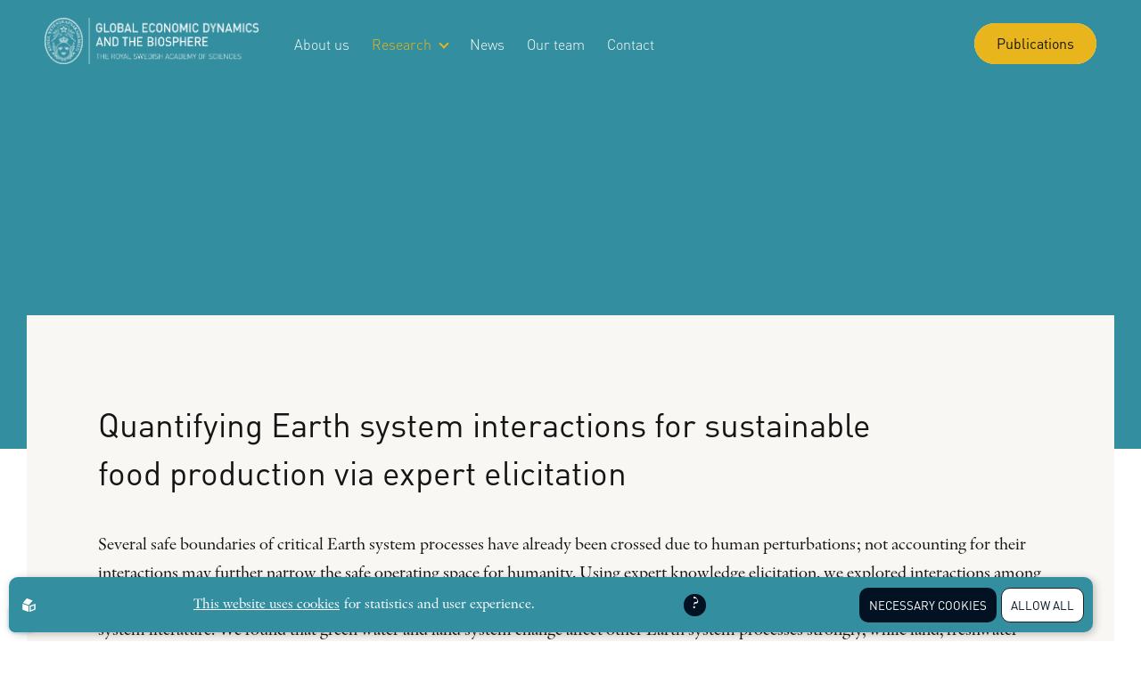

--- FILE ---
content_type: text/html; charset=utf-8
request_url: https://www.gedb.se/publications/journal-article/quantifying-earth-system-interactions-for-sustainable-food-production-via-expert-elicitation
body_size: 5349
content:
<!DOCTYPE html>
<html lang="sv">
<head>
    <meta charset="utf-8" />
    <meta name="viewport" content="width=device-width, initial-scale=1.0" />
    <meta http-equiv="X-UA-Compatible" content="IE=edge,chrome=1" />
    <link rel="stylesheet" href="/css/css.min.css?v=YM4RYztCmP22ds4Z2lYgtZrf9ecTybrJV2DCBqy14Ho" />
    <link rel="shortcut icon" type="image/png" href="https://www.gedb.se/upl/images/934606/gedb-favicon.webp?t=756223080" />
    <link rel="apple-touch-icon" type="image/png" href="https://www.gedb.se/upl/images/934606/gedb-favicon.webp?t=756223080" />
    <link rel="icon" type="image/x-icon" href="https://www.gedb.se/upl/images/934606/gedb-favicon.webp?t=756223080">
<title>Quantifying Earth system interactions for sustainable food production via expert elicitation - Global Economic Dynamics and the Biosphere</title><script id="ew-cookiebar-manage-script" src="https://app.easyweb.se/js/client/cookiebar.full.management.js"></script><meta name="robots" content="max-image-preview:large" /><meta property="og:title" content="Quantifying Earth system interactions for sustainable food production via expert elicitation - Global Economic Dynamics and the Biosphere" />
<meta property="og:image" content="https://www.gedb.se/upl/images/894198/rectangle-1_1200_630_2_thumb.jpg?t=731415360" />
</head>
<body class="type-publications type-webmodule">
    

    <div id="wrapper" class="container">
        <header class="display-flex justify-between align-items-center position-absolute header justify-between">
    <div class="header-left display-flex align-items-center">
        <a class="header-logo" href="/">
    <img src="https://www.gedb.se/upl/images/905661/logo-white-original.webp?t=738148020" alt="logo-white-original" />
</a>
        <nav class=" nav">
    <a class="btn btn-sm btn-primary header-menu-cta" href="/publications">
        <span>Publications</span>
    </a>
    <ul class="main-menu">
            <li class="dropdown">
                
                <a class="display-flex align-items-center" href="/introduction-background">
                    About us
                </a>
                
            </li>
            <li class="dropdown active">
                <a class="display-flex align-items-center justify-tablet-between" href="/research">
                    Research
                    <i class="arrow down m-l-2"></i>
                    <svg data-submenu width="22" height="23" viewBox="0 0 22 23" fill="none" xmlns="http://www.w3.org/2000/svg"> <g opacity="0.35"> <path d="M1 11.5H21" stroke="#A18D50" stroke-width="1.5" stroke-linecap="round" stroke-linejoin="round" /> <path d="M11 1.5L21 11.5L11 21.5" stroke="#A18D50" stroke-width="1.5" stroke-linecap="round" stroke-linejoin="round" /> </g> </svg>

                </a>
                
                <ul class="submenu dropdown">
                    <li class="back-to-menu-btn" data-back-btn>
                        <svg width="14" height="11" viewBox="0 0 14 11" fill="none" xmlns="http://www.w3.org/2000/svg">
                            <path d="M12.955 5.53499L1.05496 5.50009" stroke="white" stroke-linecap="round" stroke-linejoin="round" />
                            <path d="M6.05298 0.501999L1.05498 5.5L6.05298 10.498" stroke="white" stroke-linecap="round" stroke-linejoin="round" />
                        </svg> 
                        Go back
                    </li>
                        <li>
                            <a href="/research/biosphere-finance">Biosphere Finance</a>
                        </li>
                        <li>
                            <a href="/research/global-health-and-biosphere-stewardship">Global Health and Biosphere Stewardship</a>
                        </li>
                        <li class="active">
                            <a href="/publications">Publications database</a>
                        </li>
                </ul>
            </li>
            <li class="dropdown">
                
                <a class="display-flex align-items-center" href="/news">
                    News
                </a>
                
            </li>
            <li class="dropdown">
                
                <a class="display-flex align-items-center" href="/team">
                    Our team
                </a>
                
            </li>
            <li class="dropdown">
                
                <a class="display-flex align-items-center" href="/contact">
                    Contact
                </a>
                
            </li>
    </ul>
</nav>


    </div>
    <div class="header-right">
        <a class="btn btn-sm btn-primary header-cta" href="/publications">
            <span>Publications</span>
        </a>
        <div class="hamburger js-hamburger">
            <span></span>
            <span></span>
            <span></span>
        </div>
    </div>
</header>

        <section id="page">
            
<section class="article-hero bg-size-cover bg-position-center bg-repeat-no">
    
</section>

<section class="m-b-standard m-tablet-h-2">

    <div class="content-medium news-article overlapping-y-section bg-color-offwhite p-v-6 p-h-6 p-smtablet-h-4 p-tablet-h-5">


        <!--NEWS-->
        
        <!--NEWS END-->
        <!--Activities & Publications-->
        
        <!--Activities & Publications end-->

        <h1 class="size-md m-t-3 m-b-5 m-r-7 m-mdtablet-r-z" data-inviewanimation data-title-animation>Quantifying Earth system interactions for sustainable food production via expert elicitation</h1>


        <!--Activities-->
        
        
        
        
        
        <!--Activities end-->
        <!--Article textcontent -->
        
        <div class="ew"><p>Several safe boundaries of critical Earth system processes have already been crossed due to human perturbations; not accounting for their interactions may further narrow the safe operating space for humanity. Using expert knowledge elicitation, we explored interactions among seven variables representing Earth system processes relevant to food production, identifying many interactions little explored in Earth system literature. We found that green water and land system change affect other Earth system processes strongly, while land, freshwater and ocean components of biosphere integrity are the most impacted by other Earth system processes, most notably blue water and biogeochemical flows. We also mapped a complex network of mechanisms mediating these interactions and created a future research prioritization scheme based on interaction strengths and existing knowledge gaps. Our study improves the understanding of Earth system interactions, with sustainability implications including improved Earth system modelling and more explicit biophysical limits for future food production.</p><p><a href="https://www.nature.com/articles/s41893-022-00940-6" target="">Read article</a></p></div>
        
        
        <!--Article textcontent end-->

        <div class="display-grid grid-col-21 grid-col-mdtablet-1 gap-sm align-items-center">
            <div>
                





            <div class="display-flex direction-column align-items-start direction-xlphone-column" style="gap: 5px;">
                <p>
                    <span class="color-grey">Citation:</span>
                    Chrysafi, A., V. Virkki, M. Jalava, V. Sandström, J. Piipponen, M. Porkka, S.J. Lade, K. La Mere, L. Wang-Erlandsson, L. Scherer, L.S. Andersen, E. Bennett, K.A. Brauman, G.S. Cooper, A. De Palma, P. Döll, A.S. Downing, T.C. DuBois, I. Fetzer, E.A. Fulton, D. Gerten, H. Jaafar, J. Jägermeyr, F. Jaramillo, M. Jung, H. Kahiluoto, L. Lassaletta, A.W. Mackay, D. Mason- D’Croz, M.M. Mekonnen, K.L. Nash, A.V. Pastor, N. Ramankutty, B. Ridoutt, S. Siebert, B.I. Simmons, A. Staal, Z. Sun, A. Tobian, A. Usubiaga- Liaño, R.J. van der Ent, A. van Soesbergen, P.H. Verburg, Y. Wada, S. Zipper and M. Kummu. 2022. Quantifying Earth system interactions for sustainable food production via expert elicitation. <i>Nature Sustainability</i> 5(10):830–842.
                </p>
                
                
                
            </div>
            </div>
            
            


<div class="author m-t-4">
    <div class="team-card align-items-center">
        <a class="team-card-image" href="Miina Porkka">
            <div class="aspect" style="--aspect-ratio: 1/1">
                <img />
            </div>
        </a>

        <div class="team-card-content align-center">
            <p class="name size-xl" style="color: #151515 !important;">Quantifying Earth system interactions for sustainable food production via expert elicitation</p>
            
        </div>
    </div>
</div>



<div class="author m-t-4">
    <div class="team-card align-items-center">
        <a class="team-card-image" href="Andrea Downing">
            <div class="aspect" style="--aspect-ratio: 1/1">
                <img />
            </div>
        </a>

        <div class="team-card-content align-center">
            <p class="name size-xl" style="color: #151515 !important;">Quantifying Earth system interactions for sustainable food production via expert elicitation</p>
            
        </div>
    </div>
</div>

        </div>
    </div>

    <div class="content-medium">
        <!--News mobile layout for related links container-->
        
        <!--News mobile layout for related links container end-->

        <a class="btn btn-darkblue m-t-5" href="/publications"><span>All Publications</span></a>
    </div>

</section>



        </section>
        <footer class="display-flex direction-column p-standard">
    <div class="content-full display-flex">
        <div class="footer-logo-container">
            <a href="/">
                <img src="https://www.gedb.se/upl/images/905661/logo-white-original.webp?t=738148020" alt="logo-white-original" />
            </a>
        </div>
        
    </div>
    <div class="footer-main content-wide display-flex wrap m-t-5">
        <div class="footer-contact display-flex">
            
                <div class="footer-contact-card">
                    <p class="text-italic">Postal adress:</p>
                    
                        <p>Global Economic Dynamics and the Biosphere</p>
                    
                        <p>Royal Swedish Academy of Sciences,</p>
                    
                        <p>Box 50005, SE-104 05, Stockholm Sweden</p>
                    
                </div>
            
                <div class="footer-contact-card">
                    <p class="text-italic">Visiting address:</p>
                    
                        <p>Lilla Frescativägen 4A</p>
                    
                        <p>SE-114 18 Stockholm Sweden</p>
                    
                </div>
            
            
        </div>
        <div class="footer-links">
            
                <a class="footer-links-item" href="/research">
                    <span class="footer-links-item-text size-sm">Research themes</span>
                    <svg data-submenu width="22" height="23" viewBox="0 0 22 23" fill="none" xmlns="http://www.w3.org/2000/svg"> <g opacity="0.35"> <path d="M1 11.5H21" stroke="#A18D50" stroke-width="1.5" stroke-linecap="round" stroke-linejoin="round" /> <path d="M11 1.5L21 11.5L11 21.5" stroke="#A18D50" stroke-width="1.5" stroke-linecap="round" stroke-linejoin="round" /> </g> </svg>
                </a>
            
                <a class="footer-links-item" href="/publications">
                    <span class="footer-links-item-text size-sm">Publications</span>
                    <svg data-submenu width="22" height="23" viewBox="0 0 22 23" fill="none" xmlns="http://www.w3.org/2000/svg"> <g opacity="0.35"> <path d="M1 11.5H21" stroke="#A18D50" stroke-width="1.5" stroke-linecap="round" stroke-linejoin="round" /> <path d="M11 1.5L21 11.5L11 21.5" stroke="#A18D50" stroke-width="1.5" stroke-linecap="round" stroke-linejoin="round" /> </g> </svg>
                </a>
            
                <a class="footer-links-item" href="/news">
                    <span class="footer-links-item-text size-sm">News</span>
                    <svg data-submenu width="22" height="23" viewBox="0 0 22 23" fill="none" xmlns="http://www.w3.org/2000/svg"> <g opacity="0.35"> <path d="M1 11.5H21" stroke="#A18D50" stroke-width="1.5" stroke-linecap="round" stroke-linejoin="round" /> <path d="M11 1.5L21 11.5L11 21.5" stroke="#A18D50" stroke-width="1.5" stroke-linecap="round" stroke-linejoin="round" /> </g> </svg>
                </a>
            
                <a class="footer-links-item" href="/introduction-background">
                    <span class="footer-links-item-text size-sm">About</span>
                    <svg data-submenu width="22" height="23" viewBox="0 0 22 23" fill="none" xmlns="http://www.w3.org/2000/svg"> <g opacity="0.35"> <path d="M1 11.5H21" stroke="#A18D50" stroke-width="1.5" stroke-linecap="round" stroke-linejoin="round" /> <path d="M11 1.5L21 11.5L11 21.5" stroke="#A18D50" stroke-width="1.5" stroke-linecap="round" stroke-linejoin="round" /> </g> </svg>
                </a>
            
        </div>
        <div class="footer-copy">
            <p class="footer-copy-gedb size-xs">Global Economic Dynamics and the Biosphere &copy; 2026. All rights reserved | <a href="/global/policy">Integritetspolicy</a></p>
            <p class="footer-copy-sphinxly m-z size-xs">Design by <a href="https://sphinxly.se" rel="noopener" target="_blank">Sphinxly</a> | <a href="https://easyweb.site" rel="noopener" target="_blank">Easyweb CMS</a></p>
        </div>
    </div>
</footer>

    </div>
    <div class="bubble"></div>
    <script src="/js/external.min.js?v=de1Ga8Rk3Q1zpU9cDG5XKHg_DYOrTSTWcCQXBMXpNqo"></script>
    <script src="/js/final.min.js?v=wd5k2sX6csg60QPbSsbgrXUofkMTIw885KudtmnnWxQ"></script>

    
    
<div id="ew-cookiebar-full"><div class="content-full display-flex justify-between align-items-center direction-tablet-column align-tablet-items-start"><span class="powered-by"><svg xmlns="http://www.w3.org/2000/svg" class="ew-logo" id="a5f436b5-6db3-4e78-89b4-7388d0771f61" data-name="Lager 1" viewBox="0 0 81.1 84.42"><g id="b2215bdf-d691-42ce-8589-6602553924dd" data-name="Lager 2"><g id="f0bbed6e-8e16-4d19-84e3-d7a107a09538" data-name="Layer 1"><path class="path" d="M37.7,82.82a1.54,1.54,0,0,1-1.45,1.61,1.58,1.58,0,0,1-.85-.21L2.3,72.12A3.54,3.54,0,0,1,0,69V35.92c0-1.3,1-1.9,2.3-1.4l33.1,12a3.55,3.55,0,0,1,2.3,3.1Z" transform="translate(0 -0.01)"/><path class="path" d="M3.6,26.22a1.57,1.57,0,0,0,0,2.21,1.64,1.64,0,0,0,.75.39l33,12.5a3.42,3.42,0,0,0,3.7-.9l21.6-25.1a1.57,1.57,0,0,0-.05-2.21,1.64,1.64,0,0,0-.75-.39L28.9.22a3.42,3.42,0,0,0-3.7.9Z" transform="translate(0 -0.01)"/><path class="path" d="M78.8,34.42,45.6,46.52a3.55,3.55,0,0,0-2.3,3.1v33.2a1.54,1.54,0,0,0,1.45,1.61,1.58,1.58,0,0,0,.85-.21l33.2-12.1A3.54,3.54,0,0,0,81.1,69V35.92a1.63,1.63,0,0,0-1.59-1.65A1.74,1.74,0,0,0,78.8,34.42Zm-5.3,29a4.61,4.61,0,0,1-3,4l-16.2,5.9c-1.6.6-3-.2-3-1.9V55.22a4.61,4.61,0,0,1,3-4l16.3-5.9c1.6-.6,3,.2,3,1.9v16.2Z" transform="translate(0 -0.01)"/></g></g></svg></span><div class="text-block"><div class="ew"><p><a class="m-r-1 text-underline" href="/global/policy">This website uses cookies</a><span>for statistics and user experience.</span></p></div></div><div class="tooltip"><div class="tooltip-button"></div><div class="tooltip-content"><div class="ew"><p>This website uses cookies to improve your user experience, to provide a basis for improvement and further development of the website and to be able to direct more relevant offers to you.</p><p>Feel free to read ours <a href=/global/policy>privacy policy</a>. If you agree to our use, choose <b>Accept all</b>. If you want to change your choice afterwards, you will find that option at the bottom of the page.</p></div></div></div><div class="choice-container display-flex justify-center align-items-center direction-column position-relative m-tablet-auto m-tablet-v-3 col-tablet-24"><div class="row justify-end col-24 justify-tablet-center direction-tablet-column"><div class="m-l-1 cookie-option"><button data-opt-key="none">Necessary Cookies</button></div><div class="m-l-1 cookie-option"><button data-opt-key="all">Allow all</button></div></div><div class="hidden row justify-end col-24 justify-tablet-center" id="current-choice-container"><small>Current choice:<strong id="current-choice"></strong></small></div></div></div></div><div id="ew-cookiebar-manage"><button aria-label="Cookies" type="button"><svg width="96.433mm" height="108.2mm" version="1.1" viewBox="0 0 96.433 108.2" xmlns="http://www.w3.org/2000/svg" xmlns:cc="http://creativecommons.org/ns#" xmlns:dc="http://purl.org/dc/elements/1.1/" xmlns:rdf="http://www.w3.org/1999/02/22-rdf-syntax-ns#"><defs><clipPath id="clipPath1285"><path d="m109.96 127.26a4.2048 4.2048 0 0 0-4.163 4.2044 4.2048 4.2048 0 0 0 2.1937 3.6928l6e-3 8.1695c2.7e-4 0.48227 0.50572 0.8816 1.1307 0.8816h1.8485c0.62495 0 1.1261-0.38848 1.1281-0.87075l0.0341-8.2517a4.2048 4.2048 0 0 0 2.0681-3.6215 4.2048 4.2048 0 0 0-4.2049-4.2044 4.2048 4.2048 0 0 0-0.0413 0z" display="none" fill="#f00" style="paint-order: stroke; stroke-dasharray: 44, 46; stroke-dashoffset: 0;"></path><path class="powerclip" d="m84.636 115.57h50.716v40.306h-50.716zm25.326 11.695a4.2048 4.2048 0 0 0-4.163 4.2044 4.2048 4.2048 0 0 0 2.1937 3.6928l6e-3 8.1695c2.7e-4 0.48227 0.50572 0.8816 1.1307 0.8816h1.8485c0.62495 0 1.1261-0.38848 1.1281-0.87075l0.0341-8.2517a4.2048 4.2048 0 0 0 2.0681-3.6215 4.2048 4.2048 0 0 0-4.2049-4.2044 4.2048 4.2048 0 0 0-0.0413 0z" fill="#f00" style="paint-order: stroke; stroke-dasharray: 226, 228; stroke-dashoffset: 0;"></path></clipPath></defs><metadata><rdf:rdf><cc:work rdf:about=""><dc:format>image/svg+xml</dc:format><dc:type rdf:resource="http://purl.org/dc/dcmitype/StillImage"></dc:type><dc:title></dc:title></cc:work></rdf:rdf></metadata><g transform = "translate(-61.782 -74.858)" stroke="#fff" stroke-linejoin="round"><path d="m110.07 77.958-43.754 16.02c-2.26 8.5534-8.1906 77.515 43.408 85.977 25.826-3.4018 51.022-28.442 44.288-86.134z" fill="none" stroke-miterlimit="5" stroke-width="6.2" style="stroke-dasharray: 309, 311; stroke-dashoffset: 0;"></path></g></svg></button><span>Cookies</span></div><script data-allow-all="Allow all" data-filters="^_f|^_g|^unique$" data-only-mandatory="Necessary Cookies" id="ew-cookiebar-script" src="https://app.easyweb.se/js/client/cookiebar.full.js"></script><script defer async src="https://login.easyweb.se/stats/ewstats.js" type="text/javascript" id="ewstatsscript" data-ews-id="4445" data-ews-title="Quantifying Earth system interactions for sustainable food production via expert elicitation" data-ews-nostyle data-ews-nocookie></script></body>
</html>

--- FILE ---
content_type: text/css
request_url: https://www.gedb.se/css/css.min.css?v=YM4RYztCmP22ds4Z2lYgtZrf9ecTybrJV2DCBqy14Ho
body_size: 30541
content:
/*!
 * @author Sphinxly
 * @url https://www.sphinxly.se
 * Copyright 2023 Sphinxly
 */
@font-face{font-family:DINPro;src:url(../fonts/DINPro-Regular.otf) format("opentype");font-weight:400;font-display:swap}@font-face{font-family:DINPro;src:url(../fonts/DINPro-RegularItalic.otf) format("opentype");font-weight:400;font-style:italic;font-display:swap}@font-face{font-family:DINPro;src:url(../fonts/DINPro-Medium.otf) format("opentype");font-weight:500;font-display:swap}@font-face{font-family:DINPro;src:url(../fonts/DINPro-Light.otf) format("opentype");font-weight:100;font-display:swap}@font-face{font-family:Indigo;src:url(../fonts/Indigo-Regular.otf) format("opentype");font-display:swap}@font-face{font-family:Indigo;src:url(../fonts/Indigo-RegularItalic.otf) format("opentype");font-style:italic;font-display:swap}.aspect,[style*="--aspect-ratio"]{position:relative;width:100%;height:0;padding-top:-webkit-calc(100% / (var(--aspect-ratio)));padding-top:calc(100% / (var(--aspect-ratio)))}.aspect>:first-child,[style*="--aspect-ratio"]>:first-child{position:absolute;width:100%;height:100%;top:0;left:0;object-fit:cover}.aspect.ratio-16-9{padding-top:56.25%}.aspect.ratio-9-16{padding-top:177.77778%}.aspect.ratio-4-3{padding-top:75%}.aspect.ratio-3-4{padding-top:133.33333%}figure{display:block;-webkit-margin-before:0;margin-block-start:0;-webkit-margin-after:0;margin-block-end:0;-webkit-margin-start:0;margin-inline-start:0;-webkit-margin-end:0;margin-inline-end:0}button{border:none;padding:0;font-family:inherit;background-color:transparent;cursor:pointer}body *{-webkit-box-sizing:border-box;box-sizing:border-box}.flex-1{-webkit-box-flex:1;-webkit-flex:1;-ms-flex:1;flex:1}.grid-reversed .half-media{-webkit-box-ordinal-group:0;-webkit-order:-1;-ms-flex-order:-1;order:-1}.grid-row{display:grid}.grid-row *{-webkit-box-sizing:border-box;box-sizing:border-box}.grid-col-full{grid-column:span 2}.gap-sm{gap:20px}.gap-md{gap:30px}.gap-lg{gap:50px}.gap-xl{grid-column-gap:100px;grid-row-gap:50px}.gap-intro-xl{grid-column-gap:70px;grid-row-gap:20px}.gap-col-md{grid-column-gap:30px}.gap-col-xl{grid-column-gap:100px}@media (max-width:1280px){.gap-col-xl{grid-column-gap:50px}}@media (max-width:1024px){.gap-col-xl{grid-column-gap:30px}}.gap-row-md{grid-row-gap:30px}.gap-row-xl{grid-row-gap:80px}@media (max-width:870px){.gap-row-xl{grid-row-gap:40px}}.grid-col-1{grid-template-columns:repeat(1,1fr)}.grid-col-2{grid-template-columns:repeat(2,1fr)}.grid-col-3{grid-template-columns:repeat(3,1fr)}.grid-col-4{grid-template-columns:repeat(4,1fr)}.grid-col-5{grid-template-columns:repeat(5,1fr)}.grid-col-6{grid-template-columns:repeat(6,1fr)}.grid-col-7{grid-template-columns:repeat(7,1fr)}.grid-col-21{grid-template-columns:2fr 1fr}.row{display:-webkit-box;display:-webkit-flex;display:-ms-flexbox;display:flex;-webkit-flex-wrap:wrap;-ms-flex-wrap:wrap;flex-wrap:wrap}.row *{-webkit-box-sizing:border-box;box-sizing:border-box}.col{-webkit-box-flex:1;-webkit-flex:1;-ms-flex:1;flex:1}.col-1{width:-webkit-calc((100% / 24) * 1);width:calc((100% / 24) * 1)}.col-2{width:-webkit-calc((100% / 24) * 2);width:calc((100% / 24) * 2)}.col-3{width:-webkit-calc((100% / 24) * 3);width:calc((100% / 24) * 3)}.col-4{width:-webkit-calc((100% / 24) * 4);width:calc((100% / 24) * 4)}.col-5{width:-webkit-calc((100% / 24) * 5);width:calc((100% / 24) * 5)}.col-6{width:-webkit-calc((100% / 24) * 6);width:calc((100% / 24) * 6)}.col-7{width:-webkit-calc((100% / 24) * 7);width:calc((100% / 24) * 7)}.col-8{width:-webkit-calc((100% / 24) * 8);width:calc((100% / 24) * 8)}.col-9{width:-webkit-calc((100% / 24) * 9);width:calc((100% / 24) * 9)}.col-10{width:-webkit-calc((100% / 24) * 10);width:calc((100% / 24) * 10)}.col-11{width:-webkit-calc((100% / 24) * 11);width:calc((100% / 24) * 11)}.col-12{width:-webkit-calc((100% / 24) * 12);width:calc((100% / 24) * 12)}.col-13{width:-webkit-calc((100% / 24) * 13);width:calc((100% / 24) * 13)}.col-14{width:-webkit-calc((100% / 24) * 14);width:calc((100% / 24) * 14)}.col-15{width:-webkit-calc((100% / 24) * 15);width:calc((100% / 24) * 15)}.col-16{width:-webkit-calc((100% / 24) * 16);width:calc((100% / 24) * 16)}.col-17{width:-webkit-calc((100% / 24) * 17);width:calc((100% / 24) * 17)}.col-18{width:-webkit-calc((100% / 24) * 18);width:calc((100% / 24) * 18)}.col-19{width:-webkit-calc((100% / 24) * 19);width:calc((100% / 24) * 19)}.col-20{width:-webkit-calc((100% / 24) * 20);width:calc((100% / 24) * 20)}.col-21{width:-webkit-calc((100% / 24) * 21);width:calc((100% / 24) * 21)}.col-22{width:-webkit-calc((100% / 24) * 22);width:calc((100% / 24) * 22)}.col-23{width:-webkit-calc((100% / 24) * 23);width:calc((100% / 24) * 23)}.col-24{width:100%}@media (max-width:1740px){.col-xl-1{width:-webkit-calc((100% / 24) * 1);width:calc((100% / 24) * 1)}.col-xl-2{width:-webkit-calc((100% / 24) * 2);width:calc((100% / 24) * 2)}.col-xl-3{width:-webkit-calc((100% / 24) * 3);width:calc((100% / 24) * 3)}.col-xl-4{width:-webkit-calc((100% / 24) * 4);width:calc((100% / 24) * 4)}.col-xl-5{width:-webkit-calc((100% / 24) * 5);width:calc((100% / 24) * 5)}.col-xl-6{width:-webkit-calc((100% / 24) * 6);width:calc((100% / 24) * 6)}.col-xl-7{width:-webkit-calc((100% / 24) * 7);width:calc((100% / 24) * 7)}.col-xl-8{width:-webkit-calc((100% / 24) * 8);width:calc((100% / 24) * 8)}.col-xl-9{width:-webkit-calc((100% / 24) * 9);width:calc((100% / 24) * 9)}.col-xl-10{width:-webkit-calc((100% / 24) * 10);width:calc((100% / 24) * 10)}.col-xl-11{width:-webkit-calc((100% / 24) * 11);width:calc((100% / 24) * 11)}.col-xl-12{width:-webkit-calc((100% / 24) * 12);width:calc((100% / 24) * 12)}.col-xl-13{width:-webkit-calc((100% / 24) * 13);width:calc((100% / 24) * 13)}.col-xl-14{width:-webkit-calc((100% / 24) * 14);width:calc((100% / 24) * 14)}.col-xl-15{width:-webkit-calc((100% / 24) * 15);width:calc((100% / 24) * 15)}.col-xl-16{width:-webkit-calc((100% / 24) * 16);width:calc((100% / 24) * 16)}.col-xl-17{width:-webkit-calc((100% / 24) * 17);width:calc((100% / 24) * 17)}.col-xl-18{width:-webkit-calc((100% / 24) * 18);width:calc((100% / 24) * 18)}.col-xl-19{width:-webkit-calc((100% / 24) * 19);width:calc((100% / 24) * 19)}.col-xl-20{width:-webkit-calc((100% / 24) * 20);width:calc((100% / 24) * 20)}.col-xl-21{width:-webkit-calc((100% / 24) * 21);width:calc((100% / 24) * 21)}.col-xl-22{width:-webkit-calc((100% / 24) * 22);width:calc((100% / 24) * 22)}.col-xl-23{width:-webkit-calc((100% / 24) * 23);width:calc((100% / 24) * 23)}.col-xl-24{width:100%}.grid-col-xl-1{grid-template-columns:repeat(1,1fr)}.grid-col-xl-2{grid-template-columns:repeat(2,1fr)}.grid-col-xl-3{grid-template-columns:repeat(3,1fr)}.grid-col-xl-4{grid-template-columns:repeat(4,1fr)}.grid-col-xl-5{grid-template-columns:repeat(5,1fr)}.grid-col-xl-6{grid-template-columns:repeat(6,1fr)}.grid-col-xl-7{grid-template-columns:repeat(7,1fr)}.grid-col-xl-21{grid-template-columns:2fr 1fr}}@media (max-width:1600px){.col-lg-1{width:-webkit-calc((100% / 24) * 1);width:calc((100% / 24) * 1)}.col-lg-2{width:-webkit-calc((100% / 24) * 2);width:calc((100% / 24) * 2)}.col-lg-3{width:-webkit-calc((100% / 24) * 3);width:calc((100% / 24) * 3)}.col-lg-4{width:-webkit-calc((100% / 24) * 4);width:calc((100% / 24) * 4)}.col-lg-5{width:-webkit-calc((100% / 24) * 5);width:calc((100% / 24) * 5)}.col-lg-6{width:-webkit-calc((100% / 24) * 6);width:calc((100% / 24) * 6)}.col-lg-7{width:-webkit-calc((100% / 24) * 7);width:calc((100% / 24) * 7)}.col-lg-8{width:-webkit-calc((100% / 24) * 8);width:calc((100% / 24) * 8)}.col-lg-9{width:-webkit-calc((100% / 24) * 9);width:calc((100% / 24) * 9)}.col-lg-10{width:-webkit-calc((100% / 24) * 10);width:calc((100% / 24) * 10)}.col-lg-11{width:-webkit-calc((100% / 24) * 11);width:calc((100% / 24) * 11)}.col-lg-12{width:-webkit-calc((100% / 24) * 12);width:calc((100% / 24) * 12)}.col-lg-13{width:-webkit-calc((100% / 24) * 13);width:calc((100% / 24) * 13)}.col-lg-14{width:-webkit-calc((100% / 24) * 14);width:calc((100% / 24) * 14)}.col-lg-15{width:-webkit-calc((100% / 24) * 15);width:calc((100% / 24) * 15)}.col-lg-16{width:-webkit-calc((100% / 24) * 16);width:calc((100% / 24) * 16)}.col-lg-17{width:-webkit-calc((100% / 24) * 17);width:calc((100% / 24) * 17)}.col-lg-18{width:-webkit-calc((100% / 24) * 18);width:calc((100% / 24) * 18)}.col-lg-19{width:-webkit-calc((100% / 24) * 19);width:calc((100% / 24) * 19)}.col-lg-20{width:-webkit-calc((100% / 24) * 20);width:calc((100% / 24) * 20)}.col-lg-21{width:-webkit-calc((100% / 24) * 21);width:calc((100% / 24) * 21)}.col-lg-22{width:-webkit-calc((100% / 24) * 22);width:calc((100% / 24) * 22)}.col-lg-23{width:-webkit-calc((100% / 24) * 23);width:calc((100% / 24) * 23)}.col-lg-24{width:100%}.grid-col-lg-1{grid-template-columns:repeat(1,1fr)}.grid-col-lg-2{grid-template-columns:repeat(2,1fr)}.grid-col-lg-3{grid-template-columns:repeat(3,1fr)}.grid-col-lg-4{grid-template-columns:repeat(4,1fr)}.grid-col-lg-5{grid-template-columns:repeat(5,1fr)}.grid-col-lg-6{grid-template-columns:repeat(6,1fr)}.grid-col-lg-7{grid-template-columns:repeat(7,1fr)}.grid-col-lg-21{grid-template-columns:2fr 1fr}}@media (max-width:1440px){.col-md-1{width:-webkit-calc((100% / 24) * 1);width:calc((100% / 24) * 1)}.col-md-2{width:-webkit-calc((100% / 24) * 2);width:calc((100% / 24) * 2)}.col-md-3{width:-webkit-calc((100% / 24) * 3);width:calc((100% / 24) * 3)}.col-md-4{width:-webkit-calc((100% / 24) * 4);width:calc((100% / 24) * 4)}.col-md-5{width:-webkit-calc((100% / 24) * 5);width:calc((100% / 24) * 5)}.col-md-6{width:-webkit-calc((100% / 24) * 6);width:calc((100% / 24) * 6)}.col-md-7{width:-webkit-calc((100% / 24) * 7);width:calc((100% / 24) * 7)}.col-md-8{width:-webkit-calc((100% / 24) * 8);width:calc((100% / 24) * 8)}.col-md-9{width:-webkit-calc((100% / 24) * 9);width:calc((100% / 24) * 9)}.col-md-10{width:-webkit-calc((100% / 24) * 10);width:calc((100% / 24) * 10)}.col-md-11{width:-webkit-calc((100% / 24) * 11);width:calc((100% / 24) * 11)}.col-md-12{width:-webkit-calc((100% / 24) * 12);width:calc((100% / 24) * 12)}.col-md-13{width:-webkit-calc((100% / 24) * 13);width:calc((100% / 24) * 13)}.col-md-14{width:-webkit-calc((100% / 24) * 14);width:calc((100% / 24) * 14)}.col-md-15{width:-webkit-calc((100% / 24) * 15);width:calc((100% / 24) * 15)}.col-md-16{width:-webkit-calc((100% / 24) * 16);width:calc((100% / 24) * 16)}.col-md-17{width:-webkit-calc((100% / 24) * 17);width:calc((100% / 24) * 17)}.col-md-18{width:-webkit-calc((100% / 24) * 18);width:calc((100% / 24) * 18)}.col-md-19{width:-webkit-calc((100% / 24) * 19);width:calc((100% / 24) * 19)}.col-md-20{width:-webkit-calc((100% / 24) * 20);width:calc((100% / 24) * 20)}.col-md-21{width:-webkit-calc((100% / 24) * 21);width:calc((100% / 24) * 21)}.col-md-22{width:-webkit-calc((100% / 24) * 22);width:calc((100% / 24) * 22)}.col-md-23{width:-webkit-calc((100% / 24) * 23);width:calc((100% / 24) * 23)}.col-md-24{width:100%}.grid-col-md-1{grid-template-columns:repeat(1,1fr)}.grid-col-md-2{grid-template-columns:repeat(2,1fr)}.grid-col-md-3{grid-template-columns:repeat(3,1fr)}.grid-col-md-4{grid-template-columns:repeat(4,1fr)}.grid-col-md-5{grid-template-columns:repeat(5,1fr)}.grid-col-md-6{grid-template-columns:repeat(6,1fr)}.grid-col-md-7{grid-template-columns:repeat(7,1fr)}.grid-col-md-21{grid-template-columns:2fr 1fr}}@media (max-width:1280px){.col-sm-1{width:-webkit-calc((100% / 24) * 1);width:calc((100% / 24) * 1)}.col-sm-2{width:-webkit-calc((100% / 24) * 2);width:calc((100% / 24) * 2)}.col-sm-3{width:-webkit-calc((100% / 24) * 3);width:calc((100% / 24) * 3)}.col-sm-4{width:-webkit-calc((100% / 24) * 4);width:calc((100% / 24) * 4)}.col-sm-5{width:-webkit-calc((100% / 24) * 5);width:calc((100% / 24) * 5)}.col-sm-6{width:-webkit-calc((100% / 24) * 6);width:calc((100% / 24) * 6)}.col-sm-7{width:-webkit-calc((100% / 24) * 7);width:calc((100% / 24) * 7)}.col-sm-8{width:-webkit-calc((100% / 24) * 8);width:calc((100% / 24) * 8)}.col-sm-9{width:-webkit-calc((100% / 24) * 9);width:calc((100% / 24) * 9)}.col-sm-10{width:-webkit-calc((100% / 24) * 10);width:calc((100% / 24) * 10)}.col-sm-11{width:-webkit-calc((100% / 24) * 11);width:calc((100% / 24) * 11)}.col-sm-12{width:-webkit-calc((100% / 24) * 12);width:calc((100% / 24) * 12)}.col-sm-13{width:-webkit-calc((100% / 24) * 13);width:calc((100% / 24) * 13)}.col-sm-14{width:-webkit-calc((100% / 24) * 14);width:calc((100% / 24) * 14)}.col-sm-15{width:-webkit-calc((100% / 24) * 15);width:calc((100% / 24) * 15)}.col-sm-16{width:-webkit-calc((100% / 24) * 16);width:calc((100% / 24) * 16)}.col-sm-17{width:-webkit-calc((100% / 24) * 17);width:calc((100% / 24) * 17)}.col-sm-18{width:-webkit-calc((100% / 24) * 18);width:calc((100% / 24) * 18)}.col-sm-19{width:-webkit-calc((100% / 24) * 19);width:calc((100% / 24) * 19)}.col-sm-20{width:-webkit-calc((100% / 24) * 20);width:calc((100% / 24) * 20)}.col-sm-21{width:-webkit-calc((100% / 24) * 21);width:calc((100% / 24) * 21)}.col-sm-22{width:-webkit-calc((100% / 24) * 22);width:calc((100% / 24) * 22)}.col-sm-23{width:-webkit-calc((100% / 24) * 23);width:calc((100% / 24) * 23)}.col-sm-24{width:100%}.grid-col-sm-1{grid-template-columns:repeat(1,1fr)}.grid-col-sm-2{grid-template-columns:repeat(2,1fr)}.grid-col-sm-3{grid-template-columns:repeat(3,1fr)}.grid-col-sm-4{grid-template-columns:repeat(4,1fr)}.grid-col-sm-5{grid-template-columns:repeat(5,1fr)}.grid-col-sm-6{grid-template-columns:repeat(6,1fr)}.grid-col-sm-7{grid-template-columns:repeat(7,1fr)}.grid-col-sm-21{grid-template-columns:2fr 1fr}}@media (max-width:1024px){.col-tablet-1{width:-webkit-calc((100% / 24) * 1);width:calc((100% / 24) * 1)}.col-tablet-2{width:-webkit-calc((100% / 24) * 2);width:calc((100% / 24) * 2)}.col-tablet-3{width:-webkit-calc((100% / 24) * 3);width:calc((100% / 24) * 3)}.col-tablet-4{width:-webkit-calc((100% / 24) * 4);width:calc((100% / 24) * 4)}.col-tablet-5{width:-webkit-calc((100% / 24) * 5);width:calc((100% / 24) * 5)}.col-tablet-6{width:-webkit-calc((100% / 24) * 6);width:calc((100% / 24) * 6)}.col-tablet-7{width:-webkit-calc((100% / 24) * 7);width:calc((100% / 24) * 7)}.col-tablet-8{width:-webkit-calc((100% / 24) * 8);width:calc((100% / 24) * 8)}.col-tablet-9{width:-webkit-calc((100% / 24) * 9);width:calc((100% / 24) * 9)}.col-tablet-10{width:-webkit-calc((100% / 24) * 10);width:calc((100% / 24) * 10)}.col-tablet-11{width:-webkit-calc((100% / 24) * 11);width:calc((100% / 24) * 11)}.col-tablet-12{width:-webkit-calc((100% / 24) * 12);width:calc((100% / 24) * 12)}.col-tablet-13{width:-webkit-calc((100% / 24) * 13);width:calc((100% / 24) * 13)}.col-tablet-14{width:-webkit-calc((100% / 24) * 14);width:calc((100% / 24) * 14)}.col-tablet-15{width:-webkit-calc((100% / 24) * 15);width:calc((100% / 24) * 15)}.col-tablet-16{width:-webkit-calc((100% / 24) * 16);width:calc((100% / 24) * 16)}.col-tablet-17{width:-webkit-calc((100% / 24) * 17);width:calc((100% / 24) * 17)}.col-tablet-18{width:-webkit-calc((100% / 24) * 18);width:calc((100% / 24) * 18)}.col-tablet-19{width:-webkit-calc((100% / 24) * 19);width:calc((100% / 24) * 19)}.col-tablet-20{width:-webkit-calc((100% / 24) * 20);width:calc((100% / 24) * 20)}.col-tablet-21{width:-webkit-calc((100% / 24) * 21);width:calc((100% / 24) * 21)}.col-tablet-22{width:-webkit-calc((100% / 24) * 22);width:calc((100% / 24) * 22)}.col-tablet-23{width:-webkit-calc((100% / 24) * 23);width:calc((100% / 24) * 23)}.col-tablet-24{width:100%}.grid-col-tablet-1{grid-template-columns:repeat(1,1fr)}.grid-col-tablet-2{grid-template-columns:repeat(2,1fr)}.grid-col-tablet-3{grid-template-columns:repeat(3,1fr)}.grid-col-tablet-4{grid-template-columns:repeat(4,1fr)}.grid-col-tablet-5{grid-template-columns:repeat(5,1fr)}.grid-col-tablet-6{grid-template-columns:repeat(6,1fr)}.grid-col-tablet-7{grid-template-columns:repeat(7,1fr)}.grid-col-tablet-21{grid-template-columns:2fr 1fr}}@media (max-width:870px){.col-mdtablet-1{width:-webkit-calc((100% / 24) * 1);width:calc((100% / 24) * 1)}.col-mdtablet-2{width:-webkit-calc((100% / 24) * 2);width:calc((100% / 24) * 2)}.col-mdtablet-3{width:-webkit-calc((100% / 24) * 3);width:calc((100% / 24) * 3)}.col-mdtablet-4{width:-webkit-calc((100% / 24) * 4);width:calc((100% / 24) * 4)}.col-mdtablet-5{width:-webkit-calc((100% / 24) * 5);width:calc((100% / 24) * 5)}.col-mdtablet-6{width:-webkit-calc((100% / 24) * 6);width:calc((100% / 24) * 6)}.col-mdtablet-7{width:-webkit-calc((100% / 24) * 7);width:calc((100% / 24) * 7)}.col-mdtablet-8{width:-webkit-calc((100% / 24) * 8);width:calc((100% / 24) * 8)}.col-mdtablet-9{width:-webkit-calc((100% / 24) * 9);width:calc((100% / 24) * 9)}.col-mdtablet-10{width:-webkit-calc((100% / 24) * 10);width:calc((100% / 24) * 10)}.col-mdtablet-11{width:-webkit-calc((100% / 24) * 11);width:calc((100% / 24) * 11)}.col-mdtablet-12{width:-webkit-calc((100% / 24) * 12);width:calc((100% / 24) * 12)}.col-mdtablet-13{width:-webkit-calc((100% / 24) * 13);width:calc((100% / 24) * 13)}.col-mdtablet-14{width:-webkit-calc((100% / 24) * 14);width:calc((100% / 24) * 14)}.col-mdtablet-15{width:-webkit-calc((100% / 24) * 15);width:calc((100% / 24) * 15)}.col-mdtablet-16{width:-webkit-calc((100% / 24) * 16);width:calc((100% / 24) * 16)}.col-mdtablet-17{width:-webkit-calc((100% / 24) * 17);width:calc((100% / 24) * 17)}.col-mdtablet-18{width:-webkit-calc((100% / 24) * 18);width:calc((100% / 24) * 18)}.col-mdtablet-19{width:-webkit-calc((100% / 24) * 19);width:calc((100% / 24) * 19)}.col-mdtablet-20{width:-webkit-calc((100% / 24) * 20);width:calc((100% / 24) * 20)}.col-mdtablet-21{width:-webkit-calc((100% / 24) * 21);width:calc((100% / 24) * 21)}.col-mdtablet-22{width:-webkit-calc((100% / 24) * 22);width:calc((100% / 24) * 22)}.col-mdtablet-23{width:-webkit-calc((100% / 24) * 23);width:calc((100% / 24) * 23)}.col-mdtablet-24{width:100%}.grid-col-mdtablet-1{grid-template-columns:repeat(1,1fr)}.grid-col-mdtablet-2{grid-template-columns:repeat(2,1fr)}.grid-col-mdtablet-3{grid-template-columns:repeat(3,1fr)}.grid-col-mdtablet-4{grid-template-columns:repeat(4,1fr)}.grid-col-mdtablet-5{grid-template-columns:repeat(5,1fr)}.grid-col-mdtablet-6{grid-template-columns:repeat(6,1fr)}.grid-col-mdtablet-7{grid-template-columns:repeat(7,1fr)}.grid-col-mdtablet-21{grid-template-columns:2fr 1fr}}@media (max-width:767px){.col-smtablet-1{width:-webkit-calc((100% / 24) * 1);width:calc((100% / 24) * 1)}.col-smtablet-2{width:-webkit-calc((100% / 24) * 2);width:calc((100% / 24) * 2)}.col-smtablet-3{width:-webkit-calc((100% / 24) * 3);width:calc((100% / 24) * 3)}.col-smtablet-4{width:-webkit-calc((100% / 24) * 4);width:calc((100% / 24) * 4)}.col-smtablet-5{width:-webkit-calc((100% / 24) * 5);width:calc((100% / 24) * 5)}.col-smtablet-6{width:-webkit-calc((100% / 24) * 6);width:calc((100% / 24) * 6)}.col-smtablet-7{width:-webkit-calc((100% / 24) * 7);width:calc((100% / 24) * 7)}.col-smtablet-8{width:-webkit-calc((100% / 24) * 8);width:calc((100% / 24) * 8)}.col-smtablet-9{width:-webkit-calc((100% / 24) * 9);width:calc((100% / 24) * 9)}.col-smtablet-10{width:-webkit-calc((100% / 24) * 10);width:calc((100% / 24) * 10)}.col-smtablet-11{width:-webkit-calc((100% / 24) * 11);width:calc((100% / 24) * 11)}.col-smtablet-12{width:-webkit-calc((100% / 24) * 12);width:calc((100% / 24) * 12)}.col-smtablet-13{width:-webkit-calc((100% / 24) * 13);width:calc((100% / 24) * 13)}.col-smtablet-14{width:-webkit-calc((100% / 24) * 14);width:calc((100% / 24) * 14)}.col-smtablet-15{width:-webkit-calc((100% / 24) * 15);width:calc((100% / 24) * 15)}.col-smtablet-16{width:-webkit-calc((100% / 24) * 16);width:calc((100% / 24) * 16)}.col-smtablet-17{width:-webkit-calc((100% / 24) * 17);width:calc((100% / 24) * 17)}.col-smtablet-18{width:-webkit-calc((100% / 24) * 18);width:calc((100% / 24) * 18)}.col-smtablet-19{width:-webkit-calc((100% / 24) * 19);width:calc((100% / 24) * 19)}.col-smtablet-20{width:-webkit-calc((100% / 24) * 20);width:calc((100% / 24) * 20)}.col-smtablet-21{width:-webkit-calc((100% / 24) * 21);width:calc((100% / 24) * 21)}.col-smtablet-22{width:-webkit-calc((100% / 24) * 22);width:calc((100% / 24) * 22)}.col-smtablet-23{width:-webkit-calc((100% / 24) * 23);width:calc((100% / 24) * 23)}.col-smtablet-24{width:100%}.grid-col-smtablet-1{grid-template-columns:repeat(1,1fr)}.grid-col-smtablet-2{grid-template-columns:repeat(2,1fr)}.grid-col-smtablet-3{grid-template-columns:repeat(3,1fr)}.grid-col-smtablet-4{grid-template-columns:repeat(4,1fr)}.grid-col-smtablet-5{grid-template-columns:repeat(5,1fr)}.grid-col-smtablet-6{grid-template-columns:repeat(6,1fr)}.grid-col-smtablet-7{grid-template-columns:repeat(7,1fr)}.grid-col-smtablet-21{grid-template-columns:2fr 1fr}}@media (max-width:680px){.col-xlphone-1{width:-webkit-calc((100% / 24) * 1);width:calc((100% / 24) * 1)}.col-xlphone-2{width:-webkit-calc((100% / 24) * 2);width:calc((100% / 24) * 2)}.col-xlphone-3{width:-webkit-calc((100% / 24) * 3);width:calc((100% / 24) * 3)}.col-xlphone-4{width:-webkit-calc((100% / 24) * 4);width:calc((100% / 24) * 4)}.col-xlphone-5{width:-webkit-calc((100% / 24) * 5);width:calc((100% / 24) * 5)}.col-xlphone-6{width:-webkit-calc((100% / 24) * 6);width:calc((100% / 24) * 6)}.col-xlphone-7{width:-webkit-calc((100% / 24) * 7);width:calc((100% / 24) * 7)}.col-xlphone-8{width:-webkit-calc((100% / 24) * 8);width:calc((100% / 24) * 8)}.col-xlphone-9{width:-webkit-calc((100% / 24) * 9);width:calc((100% / 24) * 9)}.col-xlphone-10{width:-webkit-calc((100% / 24) * 10);width:calc((100% / 24) * 10)}.col-xlphone-11{width:-webkit-calc((100% / 24) * 11);width:calc((100% / 24) * 11)}.col-xlphone-12{width:-webkit-calc((100% / 24) * 12);width:calc((100% / 24) * 12)}.col-xlphone-13{width:-webkit-calc((100% / 24) * 13);width:calc((100% / 24) * 13)}.col-xlphone-14{width:-webkit-calc((100% / 24) * 14);width:calc((100% / 24) * 14)}.col-xlphone-15{width:-webkit-calc((100% / 24) * 15);width:calc((100% / 24) * 15)}.col-xlphone-16{width:-webkit-calc((100% / 24) * 16);width:calc((100% / 24) * 16)}.col-xlphone-17{width:-webkit-calc((100% / 24) * 17);width:calc((100% / 24) * 17)}.col-xlphone-18{width:-webkit-calc((100% / 24) * 18);width:calc((100% / 24) * 18)}.col-xlphone-19{width:-webkit-calc((100% / 24) * 19);width:calc((100% / 24) * 19)}.col-xlphone-20{width:-webkit-calc((100% / 24) * 20);width:calc((100% / 24) * 20)}.col-xlphone-21{width:-webkit-calc((100% / 24) * 21);width:calc((100% / 24) * 21)}.col-xlphone-22{width:-webkit-calc((100% / 24) * 22);width:calc((100% / 24) * 22)}.col-xlphone-23{width:-webkit-calc((100% / 24) * 23);width:calc((100% / 24) * 23)}.col-xlphone-24{width:100%}.grid-col-xlphone-1{grid-template-columns:repeat(1,1fr)}.grid-col-xlphone-2{grid-template-columns:repeat(2,1fr)}.grid-col-xlphone-3{grid-template-columns:repeat(3,1fr)}.grid-col-xlphone-4{grid-template-columns:repeat(4,1fr)}.grid-col-xlphone-5{grid-template-columns:repeat(5,1fr)}.grid-col-xlphone-6{grid-template-columns:repeat(6,1fr)}.grid-col-xlphone-7{grid-template-columns:repeat(7,1fr)}.grid-col-xlphone-21{grid-template-columns:2fr 1fr}}@media (max-width:550px){.col-lgphone-1{width:-webkit-calc((100% / 24) * 1);width:calc((100% / 24) * 1)}.col-lgphone-2{width:-webkit-calc((100% / 24) * 2);width:calc((100% / 24) * 2)}.col-lgphone-3{width:-webkit-calc((100% / 24) * 3);width:calc((100% / 24) * 3)}.col-lgphone-4{width:-webkit-calc((100% / 24) * 4);width:calc((100% / 24) * 4)}.col-lgphone-5{width:-webkit-calc((100% / 24) * 5);width:calc((100% / 24) * 5)}.col-lgphone-6{width:-webkit-calc((100% / 24) * 6);width:calc((100% / 24) * 6)}.col-lgphone-7{width:-webkit-calc((100% / 24) * 7);width:calc((100% / 24) * 7)}.col-lgphone-8{width:-webkit-calc((100% / 24) * 8);width:calc((100% / 24) * 8)}.col-lgphone-9{width:-webkit-calc((100% / 24) * 9);width:calc((100% / 24) * 9)}.col-lgphone-10{width:-webkit-calc((100% / 24) * 10);width:calc((100% / 24) * 10)}.col-lgphone-11{width:-webkit-calc((100% / 24) * 11);width:calc((100% / 24) * 11)}.col-lgphone-12{width:-webkit-calc((100% / 24) * 12);width:calc((100% / 24) * 12)}.col-lgphone-13{width:-webkit-calc((100% / 24) * 13);width:calc((100% / 24) * 13)}.col-lgphone-14{width:-webkit-calc((100% / 24) * 14);width:calc((100% / 24) * 14)}.col-lgphone-15{width:-webkit-calc((100% / 24) * 15);width:calc((100% / 24) * 15)}.col-lgphone-16{width:-webkit-calc((100% / 24) * 16);width:calc((100% / 24) * 16)}.col-lgphone-17{width:-webkit-calc((100% / 24) * 17);width:calc((100% / 24) * 17)}.col-lgphone-18{width:-webkit-calc((100% / 24) * 18);width:calc((100% / 24) * 18)}.col-lgphone-19{width:-webkit-calc((100% / 24) * 19);width:calc((100% / 24) * 19)}.col-lgphone-20{width:-webkit-calc((100% / 24) * 20);width:calc((100% / 24) * 20)}.col-lgphone-21{width:-webkit-calc((100% / 24) * 21);width:calc((100% / 24) * 21)}.col-lgphone-22{width:-webkit-calc((100% / 24) * 22);width:calc((100% / 24) * 22)}.col-lgphone-23{width:-webkit-calc((100% / 24) * 23);width:calc((100% / 24) * 23)}.col-lgphone-24{width:100%}.grid-col-lgphone-1{grid-template-columns:repeat(1,1fr)}.grid-col-lgphone-2{grid-template-columns:repeat(2,1fr)}.grid-col-lgphone-3{grid-template-columns:repeat(3,1fr)}.grid-col-lgphone-4{grid-template-columns:repeat(4,1fr)}.grid-col-lgphone-5{grid-template-columns:repeat(5,1fr)}.grid-col-lgphone-6{grid-template-columns:repeat(6,1fr)}.grid-col-lgphone-7{grid-template-columns:repeat(7,1fr)}.grid-col-lgphone-21{grid-template-columns:2fr 1fr}}@media (max-width:413px){.col-mdphone-1{width:-webkit-calc((100% / 24) * 1);width:calc((100% / 24) * 1)}.col-mdphone-2{width:-webkit-calc((100% / 24) * 2);width:calc((100% / 24) * 2)}.col-mdphone-3{width:-webkit-calc((100% / 24) * 3);width:calc((100% / 24) * 3)}.col-mdphone-4{width:-webkit-calc((100% / 24) * 4);width:calc((100% / 24) * 4)}.col-mdphone-5{width:-webkit-calc((100% / 24) * 5);width:calc((100% / 24) * 5)}.col-mdphone-6{width:-webkit-calc((100% / 24) * 6);width:calc((100% / 24) * 6)}.col-mdphone-7{width:-webkit-calc((100% / 24) * 7);width:calc((100% / 24) * 7)}.col-mdphone-8{width:-webkit-calc((100% / 24) * 8);width:calc((100% / 24) * 8)}.col-mdphone-9{width:-webkit-calc((100% / 24) * 9);width:calc((100% / 24) * 9)}.col-mdphone-10{width:-webkit-calc((100% / 24) * 10);width:calc((100% / 24) * 10)}.col-mdphone-11{width:-webkit-calc((100% / 24) * 11);width:calc((100% / 24) * 11)}.col-mdphone-12{width:-webkit-calc((100% / 24) * 12);width:calc((100% / 24) * 12)}.col-mdphone-13{width:-webkit-calc((100% / 24) * 13);width:calc((100% / 24) * 13)}.col-mdphone-14{width:-webkit-calc((100% / 24) * 14);width:calc((100% / 24) * 14)}.col-mdphone-15{width:-webkit-calc((100% / 24) * 15);width:calc((100% / 24) * 15)}.col-mdphone-16{width:-webkit-calc((100% / 24) * 16);width:calc((100% / 24) * 16)}.col-mdphone-17{width:-webkit-calc((100% / 24) * 17);width:calc((100% / 24) * 17)}.col-mdphone-18{width:-webkit-calc((100% / 24) * 18);width:calc((100% / 24) * 18)}.col-mdphone-19{width:-webkit-calc((100% / 24) * 19);width:calc((100% / 24) * 19)}.col-mdphone-20{width:-webkit-calc((100% / 24) * 20);width:calc((100% / 24) * 20)}.col-mdphone-21{width:-webkit-calc((100% / 24) * 21);width:calc((100% / 24) * 21)}.col-mdphone-22{width:-webkit-calc((100% / 24) * 22);width:calc((100% / 24) * 22)}.col-mdphone-23{width:-webkit-calc((100% / 24) * 23);width:calc((100% / 24) * 23)}.col-mdphone-24{width:100%}.grid-col-mdphone-1{grid-template-columns:repeat(1,1fr)}.grid-col-mdphone-2{grid-template-columns:repeat(2,1fr)}.grid-col-mdphone-3{grid-template-columns:repeat(3,1fr)}.grid-col-mdphone-4{grid-template-columns:repeat(4,1fr)}.grid-col-mdphone-5{grid-template-columns:repeat(5,1fr)}.grid-col-mdphone-6{grid-template-columns:repeat(6,1fr)}.grid-col-mdphone-7{grid-template-columns:repeat(7,1fr)}.grid-col-mdphone-21{grid-template-columns:2fr 1fr}}@media (max-width:374px){.col-smphone-1{width:-webkit-calc((100% / 24) * 1);width:calc((100% / 24) * 1)}.col-smphone-2{width:-webkit-calc((100% / 24) * 2);width:calc((100% / 24) * 2)}.col-smphone-3{width:-webkit-calc((100% / 24) * 3);width:calc((100% / 24) * 3)}.col-smphone-4{width:-webkit-calc((100% / 24) * 4);width:calc((100% / 24) * 4)}.col-smphone-5{width:-webkit-calc((100% / 24) * 5);width:calc((100% / 24) * 5)}.col-smphone-6{width:-webkit-calc((100% / 24) * 6);width:calc((100% / 24) * 6)}.col-smphone-7{width:-webkit-calc((100% / 24) * 7);width:calc((100% / 24) * 7)}.col-smphone-8{width:-webkit-calc((100% / 24) * 8);width:calc((100% / 24) * 8)}.col-smphone-9{width:-webkit-calc((100% / 24) * 9);width:calc((100% / 24) * 9)}.col-smphone-10{width:-webkit-calc((100% / 24) * 10);width:calc((100% / 24) * 10)}.col-smphone-11{width:-webkit-calc((100% / 24) * 11);width:calc((100% / 24) * 11)}.col-smphone-12{width:-webkit-calc((100% / 24) * 12);width:calc((100% / 24) * 12)}.col-smphone-13{width:-webkit-calc((100% / 24) * 13);width:calc((100% / 24) * 13)}.col-smphone-14{width:-webkit-calc((100% / 24) * 14);width:calc((100% / 24) * 14)}.col-smphone-15{width:-webkit-calc((100% / 24) * 15);width:calc((100% / 24) * 15)}.col-smphone-16{width:-webkit-calc((100% / 24) * 16);width:calc((100% / 24) * 16)}.col-smphone-17{width:-webkit-calc((100% / 24) * 17);width:calc((100% / 24) * 17)}.col-smphone-18{width:-webkit-calc((100% / 24) * 18);width:calc((100% / 24) * 18)}.col-smphone-19{width:-webkit-calc((100% / 24) * 19);width:calc((100% / 24) * 19)}.col-smphone-20{width:-webkit-calc((100% / 24) * 20);width:calc((100% / 24) * 20)}.col-smphone-21{width:-webkit-calc((100% / 24) * 21);width:calc((100% / 24) * 21)}.col-smphone-22{width:-webkit-calc((100% / 24) * 22);width:calc((100% / 24) * 22)}.col-smphone-23{width:-webkit-calc((100% / 24) * 23);width:calc((100% / 24) * 23)}.col-smphone-24{width:100%}}@media (max-width:359px){.col-miniphone-1{width:-webkit-calc((100% / 24) * 1);width:calc((100% / 24) * 1)}.col-miniphone-2{width:-webkit-calc((100% / 24) * 2);width:calc((100% / 24) * 2)}.col-miniphone-3{width:-webkit-calc((100% / 24) * 3);width:calc((100% / 24) * 3)}.col-miniphone-4{width:-webkit-calc((100% / 24) * 4);width:calc((100% / 24) * 4)}.col-miniphone-5{width:-webkit-calc((100% / 24) * 5);width:calc((100% / 24) * 5)}.col-miniphone-6{width:-webkit-calc((100% / 24) * 6);width:calc((100% / 24) * 6)}.col-miniphone-7{width:-webkit-calc((100% / 24) * 7);width:calc((100% / 24) * 7)}.col-miniphone-8{width:-webkit-calc((100% / 24) * 8);width:calc((100% / 24) * 8)}.col-miniphone-9{width:-webkit-calc((100% / 24) * 9);width:calc((100% / 24) * 9)}.col-miniphone-10{width:-webkit-calc((100% / 24) * 10);width:calc((100% / 24) * 10)}.col-miniphone-11{width:-webkit-calc((100% / 24) * 11);width:calc((100% / 24) * 11)}.col-miniphone-12{width:-webkit-calc((100% / 24) * 12);width:calc((100% / 24) * 12)}.col-miniphone-13{width:-webkit-calc((100% / 24) * 13);width:calc((100% / 24) * 13)}.col-miniphone-14{width:-webkit-calc((100% / 24) * 14);width:calc((100% / 24) * 14)}.col-miniphone-15{width:-webkit-calc((100% / 24) * 15);width:calc((100% / 24) * 15)}.col-miniphone-16{width:-webkit-calc((100% / 24) * 16);width:calc((100% / 24) * 16)}.col-miniphone-17{width:-webkit-calc((100% / 24) * 17);width:calc((100% / 24) * 17)}.col-miniphone-18{width:-webkit-calc((100% / 24) * 18);width:calc((100% / 24) * 18)}.col-miniphone-19{width:-webkit-calc((100% / 24) * 19);width:calc((100% / 24) * 19)}.col-miniphone-20{width:-webkit-calc((100% / 24) * 20);width:calc((100% / 24) * 20)}.col-miniphone-21{width:-webkit-calc((100% / 24) * 21);width:calc((100% / 24) * 21)}.col-miniphone-22{width:-webkit-calc((100% / 24) * 22);width:calc((100% / 24) * 22)}.col-miniphone-23{width:-webkit-calc((100% / 24) * 23);width:calc((100% / 24) * 23)}.col-miniphone-24{width:100%}}footer.m-standard,section.m-standard{margin:80px 0}@media (max-width:870px){footer.m-standard,section.m-standard{margin:60px 0}}@media (max-width:550px){footer.m-standard,section.m-standard{margin:50px 0}}footer.m-b-standard,section.m-b-standard{margin-bottom:80px}@media (max-width:870px){footer.m-b-standard,section.m-b-standard{margin-bottom:60px}}@media (max-width:550px){footer.m-b-standard,section.m-b-standard{margin-bottom:50px}}footer.m-small,section.m-small{margin:60px 0}@media (max-width:870px){footer.m-small,section.m-small{margin:40px 0}}footer.p-large,section.p-large{padding:150px 0}@media (max-width:1440px){footer.p-large,section.p-large{padding:100px 0}}@media (max-width:1280px){footer.p-large,section.p-large{padding:80px 0}}@media (max-width:550px){footer.p-large,section.p-large{padding:60px 0}}footer.p-standard,section.p-standard{padding:80px 0}@media (max-width:870px){footer.p-standard,section.p-standard{padding:60px 0}}@media (max-width:550px){footer.p-standard,section.p-standard{padding:50px 0}}footer.p-small,section.p-small{padding:60px 0}@media (max-width:870px){footer.p-small,section.p-small{padding:40px 0}}footer.fullscreen,section.fullscreen{min-height:-webkit-calc(100vh + 40px);min-height:calc(100vh + 40px);width:100%}.content-full{width:100%}.content-wide{width:100%;max-width:1620px;margin:0 auto}.content-standard{width:100%;max-width:1380px;margin:0 auto}.content-medium{width:100%;max-width:1220px;margin:0 auto}.content-small{width:100%;max-width:1120px;margin:0 auto}.content-medium,.content-mini,.content-small,.content-standard,.content-wide{padding:0 40px}@media (max-width:1024px){.content-medium,.content-mini,.content-small,.content-standard,.content-wide{padding:0 30px}}@media (max-width:550px){.content-medium,.content-mini,.content-small,.content-standard,.content-wide{padding:0 25px}}.text-block{position:relative;z-index:1}.text-block h1:first-child,.text-block h2:first-child,.text-block h3:first-child,.text-block p:first-child{margin-top:0}.text-block-xxl{width:100%;max-width:900px}.text-block-xl{width:100%;max-width:820px}.text-block-lg{width:100%;max-width:730px}.text-block-md{width:100%;max-width:620px}.text-block-sm{width:100%;max-width:520px}.text-block-xs{width:100%;max-width:420px}.text-block-xxs{width:100%;max-width:340px}.text-block-center{margin:0 auto}.text-block-lg,.text-block-md,.text-block-sm,.text-block-xl,.text-block-xs,.text-block-xxl,.text-block-xxs{position:relative;z-index:1}.text-block-lg h1:first-child,.text-block-lg h2:first-child,.text-block-lg h3:first-child,.text-block-lg p:first-child,.text-block-md h1:first-child,.text-block-md h2:first-child,.text-block-md h3:first-child,.text-block-md p:first-child,.text-block-sm h1:first-child,.text-block-sm h2:first-child,.text-block-sm h3:first-child,.text-block-sm p:first-child,.text-block-xl h1:first-child,.text-block-xl h2:first-child,.text-block-xl h3:first-child,.text-block-xl p:first-child,.text-block-xs h1:first-child,.text-block-xs h2:first-child,.text-block-xs h3:first-child,.text-block-xs p:first-child,.text-block-xxl h1:first-child,.text-block-xxl h2:first-child,.text-block-xxl h3:first-child,.text-block-xxl p:first-child,.text-block-xxs h1:first-child,.text-block-xxs h2:first-child,.text-block-xxs h3:first-child,.text-block-xxs p:first-child{margin-top:0}.bg-color-darkblue{background-color:#04182d;color:#fff}.bg-color-torquoise{background-color:#338e9f;color:#fff}.bg-color-lightblue{background-color:#abd0e5;color:#151515}.bg-color-lightblue-op{background-color:rgba(171,208,229,.35)}.bg-color-minty-blue{background-color:#cce3e7;color:#151515}.bg-color-beige{background-color:#ecebe6;color:#151515}.bg-color-pale-green{background-color:#dfe3d0;color:#151515}.bg-color-white{background-color:#fff;color:#151515}.bg-color-offwhite{background-color:#f9f7f3}.gradient-bg-torquoise{background:#338e9f;background:-webkit-gradient(linear,left bottom,left top,color-stop(70%,#338e9f),color-stop(70%,#fff));background:linear-gradient(0deg,#338e9f 70%,#fff 70%);color:#fff}@media (max-width:1024px){.gradient-bg-torquoise{background:#338e9f;padding-top:0;margin-top:50px}}.gradient-bg-minty-blue{background:#cce3e7;background:-webkit-gradient(linear,left bottom,left top,color-stop(70%,#cce3e7),color-stop(70%,#fff));background:linear-gradient(0deg,#cce3e7 70%,#fff 70%);color:#151515}@media (max-width:1024px){.gradient-bg-minty-blue{background:#cce3e7;padding-top:0!important;margin-top:50px!important}}.gradient-bg-pale-green{background:#dfe3d0;background:-webkit-gradient(linear,left bottom,left top,color-stop(70%,#dfe3d0),color-stop(70%,#fff));background:linear-gradient(0deg,#dfe3d0 70%,#fff 70%);color:#151515}@media (max-width:1024px){.gradient-bg-pale-green{background:#dfe3d0;padding-top:0!important;margin-top:50px!important}}.gradient-bg-beige{background:#ecebe6;background:-webkit-gradient(linear,left bottom,left top,color-stop(70%,#ecebe6),color-stop(70%,#fff));background:linear-gradient(0deg,#ecebe6 70%,#fff 70%);color:#151515}@media (max-width:1024px){.gradient-bg-beige{background:#ecebe6;padding-top:0!important;margin-top:50px!important}}.gradient-bg-lightblue{background:#abd0e5;background:-webkit-gradient(linear,left bottom,left top,color-stop(70%,#abd0e5),color-stop(70%,#fff));background:linear-gradient(0deg,#abd0e5 70%,#fff 70%);color:#151515}@media (max-width:1024px){.gradient-bg-lightblue{background:#abd0e5;padding-top:0!important;margin-top:50px!important}}.m-1{margin-top:5px;margin-right:5px;margin-bottom:5px;margin-left:5px}.m-2{margin-top:10px;margin-right:10px;margin-bottom:10px;margin-left:10px}.m-3{margin-top:15px;margin-right:15px;margin-bottom:15px;margin-left:15px}.m-4{margin-top:20px;margin-right:20px;margin-bottom:20px;margin-left:20px}.m-5{margin-top:40px;margin-right:40px;margin-bottom:40px;margin-left:40px}.m-6{margin-top:80px;margin-right:80px;margin-bottom:80px;margin-left:80px}.m-7{margin-top:120px;margin-right:120px;margin-bottom:120px;margin-left:120px}.m-z{margin-top:0;margin-right:0;margin-bottom:0;margin-left:0}.m-auto{margin:auto}.m-v-1{margin-top:5px;margin-bottom:5px}.m-v-2{margin-top:10px;margin-bottom:10px}.m-v-3{margin-top:15px;margin-bottom:15px}.m-v-4{margin-top:20px;margin-bottom:20px}.m-v-5{margin-top:40px;margin-bottom:40px}.m-v-6{margin-top:80px;margin-bottom:80px}.m-v-7{margin-top:120px;margin-bottom:120px}.m-v-z{margin-top:0;margin-bottom:0}.m-v-auto{margin-top:auto;margin-bottom:auto}.m-h-1{margin-right:5px;margin-left:5px}.m-h-2{margin-right:10px;margin-left:10px}.m-h-3{margin-right:15px;margin-left:15px}.m-h-4{margin-right:20px;margin-left:20px}.m-h-5{margin-right:40px;margin-left:40px}.m-h-6{margin-right:80px;margin-left:80px}.m-h-7{margin-right:120px;margin-left:120px}.m-h-z{margin-right:0;margin-left:0}.m-h-auto{margin-right:auto;margin-left:auto}.m-t-1{margin-top:5px}.m-t-2{margin-top:10px}.m-t-3{margin-top:15px}.m-t-4{margin-top:20px}.m-t-5{margin-top:40px}.m-t-6{margin-top:80px}.m-t-7{margin-top:120px}.m-t-z{margin-top:0}.m-t-auto{margin-top:auto}.m-r-1{margin-right:5px}.m-r-2{margin-right:10px}.m-r-3{margin-right:15px}.m-r-4{margin-right:20px}.m-r-5{margin-right:40px}.m-r-6{margin-right:80px}.m-r-7{margin-right:120px}.m-r-z{margin-right:0}.m-r-auto{margin-right:auto}.m-b-1{margin-bottom:5px}.m-b-2{margin-bottom:10px}.m-b-3{margin-bottom:15px}.m-b-4{margin-bottom:20px}.m-b-5{margin-bottom:40px}.m-b-6{margin-bottom:80px}.m-b-7{margin-bottom:120px}.m-b-z{margin-bottom:0}.m-b-auto{margin-bottom:auto}.m-l-1{margin-left:5px}.m-l-2{margin-left:10px}.m-l-3{margin-left:15px}.m-l-4{margin-left:20px}.m-l-5{margin-left:40px}.m-l-6{margin-left:80px}.m-l-7{margin-left:120px}.m-l-z{margin-left:0}.m-l-auto{margin-left:auto}.p-1{padding-top:5px;padding-right:5px;padding-bottom:5px;padding-left:5px}.p-2{padding-top:10px;padding-right:10px;padding-bottom:10px;padding-left:10px}.p-3{padding-top:15px;padding-right:15px;padding-bottom:15px;padding-left:15px}.p-4{padding-top:20px;padding-right:20px;padding-bottom:20px;padding-left:20px}.p-5{padding-top:40px;padding-right:40px;padding-bottom:40px;padding-left:40px}.p-6{padding-top:80px;padding-right:80px;padding-bottom:80px;padding-left:80px}.p-7{padding-top:120px;padding-right:120px;padding-bottom:120px;padding-left:120px}.p-z{padding-top:0;padding-right:0;padding-bottom:0;padding-left:0}.p-v-1{padding-top:5px;padding-bottom:5px}.p-v-2{padding-top:10px;padding-bottom:10px}.p-v-3{padding-top:15px;padding-bottom:15px}.p-v-4{padding-top:20px;padding-bottom:20px}.p-v-5{padding-top:40px;padding-bottom:40px}.p-v-6{padding-top:80px;padding-bottom:80px}.p-v-7{padding-top:120px;padding-bottom:120px}.p-v-z{padding-top:0;padding-bottom:0}.p-h-1{padding-right:5px;padding-left:5px}.p-h-2{padding-right:10px;padding-left:10px}.p-h-3{padding-right:15px;padding-left:15px}.p-h-4{padding-right:20px;padding-left:20px}.p-h-5{padding-right:40px;padding-left:40px}.p-h-6{padding-right:80px;padding-left:80px}.p-h-7{padding-right:120px;padding-left:120px}.p-h-z{padding-right:0;padding-left:0}.p-t-1{padding-top:5px}.p-t-2{padding-top:10px}.p-t-3{padding-top:15px}.p-t-4{padding-top:20px}.p-t-5{padding-top:40px}.p-t-6{padding-top:80px}.p-t-7{padding-top:120px}.p-t-z{padding-top:0}.p-r-1{padding-right:5px}.p-r-2{padding-right:10px}.p-r-3{padding-right:15px}.p-r-4{padding-right:20px}.p-r-5{padding-right:40px}.p-r-6{padding-right:80px}.p-r-7{padding-right:120px}.p-r-z{padding-right:0}.p-b-1{padding-bottom:5px}.p-b-2{padding-bottom:10px}.p-b-3{padding-bottom:15px}.p-b-4{padding-bottom:20px}.p-b-5{padding-bottom:40px}.p-b-6{padding-bottom:80px}.p-b-7{padding-bottom:120px}.p-b-z{padding-bottom:0}.p-l-1{padding-left:5px}.p-l-2{padding-left:10px}.p-l-3{padding-left:15px}.p-l-4{padding-left:20px}.p-l-5{padding-left:40px}.p-l-6{padding-left:80px}.p-l-7{padding-left:120px}.p-l-z{padding-left:0}@media (max-width:1740px){.m-xl-1{margin-top:5px;margin-right:5px;margin-bottom:5px;margin-left:5px}.m-xl-2{margin-top:10px;margin-right:10px;margin-bottom:10px;margin-left:10px}.m-xl-3{margin-top:15px;margin-right:15px;margin-bottom:15px;margin-left:15px}.m-xl-4{margin-top:20px;margin-right:20px;margin-bottom:20px;margin-left:20px}.m-xl-5{margin-top:40px;margin-right:40px;margin-bottom:40px;margin-left:40px}.m-xl-6{margin-top:80px;margin-right:80px;margin-bottom:80px;margin-left:80px}.m-xl-7{margin-top:120px;margin-right:120px;margin-bottom:120px;margin-left:120px}.m-xl-z{margin-top:0;margin-right:0;margin-bottom:0;margin-left:0}.m-xl-auto{margin:auto}.m-xl-v-1{margin-top:5px;margin-bottom:5px}.m-xl-v-2{margin-top:10px;margin-bottom:10px}.m-xl-v-3{margin-top:15px;margin-bottom:15px}.m-xl-v-4{margin-top:20px;margin-bottom:20px}.m-xl-v-5{margin-top:40px;margin-bottom:40px}.m-xl-v-6{margin-top:80px;margin-bottom:80px}.m-xl-v-7{margin-top:120px;margin-bottom:120px}.m-xl-v-z{margin-top:0;margin-bottom:0}.m-xl-v-auto{margin-top:auto;margin-bottom:auto}.m-xl-h-1{margin-right:5px;margin-left:5px}.m-xl-h-2{margin-right:10px;margin-left:10px}.m-xl-h-3{margin-right:15px;margin-left:15px}.m-xl-h-4{margin-right:20px;margin-left:20px}.m-xl-h-5{margin-right:40px;margin-left:40px}.m-xl-h-6{margin-right:80px;margin-left:80px}.m-xl-h-7{margin-right:120px;margin-left:120px}.m-xl-h-z{margin-right:0;margin-left:0}.m-xl-h-auto{margin-right:auto;margin-left:auto}.m-xl-t-1{margin-top:5px}.m-xl-t-2{margin-top:10px}.m-xl-t-3{margin-top:15px}.m-xl-t-4{margin-top:20px}.m-xl-t-5{margin-top:40px}.m-xl-t-6{margin-top:80px}.m-xl-t-7{margin-top:120px}.m-xl-t-z{margin-top:0}.m-xl-t-auto{margin-top:auto}.m-xl-r-1{margin-right:5px}.m-xl-r-2{margin-right:10px}.m-xl-r-3{margin-right:15px}.m-xl-r-4{margin-right:20px}.m-xl-r-5{margin-right:40px}.m-xl-r-6{margin-right:80px}.m-xl-r-7{margin-right:120px}.m-xl-r-z{margin-right:0}.m-xl-r-auto{margin-right:auto}.m-xl-b-1{margin-bottom:5px}.m-xl-b-2{margin-bottom:10px}.m-xl-b-3{margin-bottom:15px}.m-xl-b-4{margin-bottom:20px}.m-xl-b-5{margin-bottom:40px}.m-xl-b-6{margin-bottom:80px}.m-xl-b-7{margin-bottom:120px}.m-xl-b-z{margin-bottom:0}.m-xl-b-auto{margin-bottom:auto}.m-xl-l-1{margin-left:5px}.m-xl-l-2{margin-left:10px}.m-xl-l-3{margin-left:15px}.m-xl-l-4{margin-left:20px}.m-xl-l-5{margin-left:40px}.m-xl-l-6{margin-left:80px}.m-xl-l-7{margin-left:120px}.m-xl-l-z{margin-left:0}.m-xl-l-auto{margin-left:auto}.p-xl-1{padding-top:5px;padding-right:5px;padding-bottom:5px;padding-left:5px}.p-xl-2{padding-top:10px;padding-right:10px;padding-bottom:10px;padding-left:10px}.p-xl-3{padding-top:15px;padding-right:15px;padding-bottom:15px;padding-left:15px}.p-xl-4{padding-top:20px;padding-right:20px;padding-bottom:20px;padding-left:20px}.p-xl-5{padding-top:40px;padding-right:40px;padding-bottom:40px;padding-left:40px}.p-xl-6{padding-top:80px;padding-right:80px;padding-bottom:80px;padding-left:80px}.p-xl-7{padding-top:120px;padding-right:120px;padding-bottom:120px;padding-left:120px}.p-xl-z{padding-top:0;padding-right:0;padding-bottom:0;padding-left:0}.p-xl-v-1{padding-top:5px;padding-bottom:5px}.p-xl-v-2{padding-top:10px;padding-bottom:10px}.p-xl-v-3{padding-top:15px;padding-bottom:15px}.p-xl-v-4{padding-top:20px;padding-bottom:20px}.p-xl-v-5{padding-top:40px;padding-bottom:40px}.p-xl-v-6{padding-top:80px;padding-bottom:80px}.p-xl-v-7{padding-top:120px;padding-bottom:120px}.p-xl-v-z{padding-top:0;padding-bottom:0}.p-xl-h-1{padding-right:5px;padding-left:5px}.p-xl-h-2{padding-right:10px;padding-left:10px}.p-xl-h-3{padding-right:15px;padding-left:15px}.p-xl-h-4{padding-right:20px;padding-left:20px}.p-xl-h-5{padding-right:40px;padding-left:40px}.p-xl-h-6{padding-right:80px;padding-left:80px}.p-xl-h-7{padding-right:120px;padding-left:120px}.p-xl-h-z{padding-right:0;padding-left:0}.p-xl-t-1{padding-top:5px}.p-xl-t-2{padding-top:10px}.p-xl-t-3{padding-top:15px}.p-xl-t-4{padding-top:20px}.p-xl-t-5{padding-top:40px}.p-xl-t-6{padding-top:80px}.p-xl-t-7{padding-top:120px}.p-xl-t-z{padding-top:0}.p-xl-r-1{padding-right:5px}.p-xl-r-2{padding-right:10px}.p-xl-r-3{padding-right:15px}.p-xl-r-4{padding-right:20px}.p-xl-r-5{padding-right:40px}.p-xl-r-6{padding-right:80px}.p-xl-r-7{padding-right:120px}.p-xl-r-z{padding-right:0}.p-xl-b-1{padding-bottom:5px}.p-xl-b-2{padding-bottom:10px}.p-xl-b-3{padding-bottom:15px}.p-xl-b-4{padding-bottom:20px}.p-xl-b-5{padding-bottom:40px}.p-xl-b-6{padding-bottom:80px}.p-xl-b-7{padding-bottom:120px}.p-xl-b-z{padding-bottom:0}.p-xl-l-1{padding-left:5px}.p-xl-l-2{padding-left:10px}.p-xl-l-3{padding-left:15px}.p-xl-l-4{padding-left:20px}.p-xl-l-5{padding-left:40px}.p-xl-l-6{padding-left:80px}.p-xl-l-7{padding-left:120px}.p-xl-l-z{padding-left:0}}@media (max-width:1600px){.m-lg-1{margin-top:5px;margin-right:5px;margin-bottom:5px;margin-left:5px}.m-lg-2{margin-top:10px;margin-right:10px;margin-bottom:10px;margin-left:10px}.m-lg-3{margin-top:15px;margin-right:15px;margin-bottom:15px;margin-left:15px}.m-lg-4{margin-top:20px;margin-right:20px;margin-bottom:20px;margin-left:20px}.m-lg-5{margin-top:40px;margin-right:40px;margin-bottom:40px;margin-left:40px}.m-lg-6{margin-top:80px;margin-right:80px;margin-bottom:80px;margin-left:80px}.m-lg-7{margin-top:120px;margin-right:120px;margin-bottom:120px;margin-left:120px}.m-lg-z{margin-top:0;margin-right:0;margin-bottom:0;margin-left:0}.m-lg-auto{margin:auto}.m-lg-v-1{margin-top:5px;margin-bottom:5px}.m-lg-v-2{margin-top:10px;margin-bottom:10px}.m-lg-v-3{margin-top:15px;margin-bottom:15px}.m-lg-v-4{margin-top:20px;margin-bottom:20px}.m-lg-v-5{margin-top:40px;margin-bottom:40px}.m-lg-v-6{margin-top:80px;margin-bottom:80px}.m-lg-v-7{margin-top:120px;margin-bottom:120px}.m-lg-v-z{margin-top:0;margin-bottom:0}.m-lg-v-auto{margin-top:auto;margin-bottom:auto}.m-lg-h-1{margin-right:5px;margin-left:5px}.m-lg-h-2{margin-right:10px;margin-left:10px}.m-lg-h-3{margin-right:15px;margin-left:15px}.m-lg-h-4{margin-right:20px;margin-left:20px}.m-lg-h-5{margin-right:40px;margin-left:40px}.m-lg-h-6{margin-right:80px;margin-left:80px}.m-lg-h-7{margin-right:120px;margin-left:120px}.m-lg-h-z{margin-right:0;margin-left:0}.m-lg-h-auto{margin-right:auto;margin-left:auto}.m-lg-t-1{margin-top:5px}.m-lg-t-2{margin-top:10px}.m-lg-t-3{margin-top:15px}.m-lg-t-4{margin-top:20px}.m-lg-t-5{margin-top:40px}.m-lg-t-6{margin-top:80px}.m-lg-t-7{margin-top:120px}.m-lg-t-z{margin-top:0}.m-lg-t-auto{margin-top:auto}.m-lg-r-1{margin-right:5px}.m-lg-r-2{margin-right:10px}.m-lg-r-3{margin-right:15px}.m-lg-r-4{margin-right:20px}.m-lg-r-5{margin-right:40px}.m-lg-r-6{margin-right:80px}.m-lg-r-7{margin-right:120px}.m-lg-r-z{margin-right:0}.m-lg-r-auto{margin-right:auto}.m-lg-b-1{margin-bottom:5px}.m-lg-b-2{margin-bottom:10px}.m-lg-b-3{margin-bottom:15px}.m-lg-b-4{margin-bottom:20px}.m-lg-b-5{margin-bottom:40px}.m-lg-b-6{margin-bottom:80px}.m-lg-b-7{margin-bottom:120px}.m-lg-b-z{margin-bottom:0}.m-lg-b-auto{margin-bottom:auto}.m-lg-l-1{margin-left:5px}.m-lg-l-2{margin-left:10px}.m-lg-l-3{margin-left:15px}.m-lg-l-4{margin-left:20px}.m-lg-l-5{margin-left:40px}.m-lg-l-6{margin-left:80px}.m-lg-l-7{margin-left:120px}.m-lg-l-z{margin-left:0}.m-lg-l-auto{margin-left:auto}.p-lg-1{padding-top:5px;padding-right:5px;padding-bottom:5px;padding-left:5px}.p-lg-2{padding-top:10px;padding-right:10px;padding-bottom:10px;padding-left:10px}.p-lg-3{padding-top:15px;padding-right:15px;padding-bottom:15px;padding-left:15px}.p-lg-4{padding-top:20px;padding-right:20px;padding-bottom:20px;padding-left:20px}.p-lg-5{padding-top:40px;padding-right:40px;padding-bottom:40px;padding-left:40px}.p-lg-6{padding-top:80px;padding-right:80px;padding-bottom:80px;padding-left:80px}.p-lg-7{padding-top:120px;padding-right:120px;padding-bottom:120px;padding-left:120px}.p-lg-z{padding-top:0;padding-right:0;padding-bottom:0;padding-left:0}.p-lg-v-1{padding-top:5px;padding-bottom:5px}.p-lg-v-2{padding-top:10px;padding-bottom:10px}.p-lg-v-3{padding-top:15px;padding-bottom:15px}.p-lg-v-4{padding-top:20px;padding-bottom:20px}.p-lg-v-5{padding-top:40px;padding-bottom:40px}.p-lg-v-6{padding-top:80px;padding-bottom:80px}.p-lg-v-7{padding-top:120px;padding-bottom:120px}.p-lg-v-z{padding-top:0;padding-bottom:0}.p-lg-h-1{padding-right:5px;padding-left:5px}.p-lg-h-2{padding-right:10px;padding-left:10px}.p-lg-h-3{padding-right:15px;padding-left:15px}.p-lg-h-4{padding-right:20px;padding-left:20px}.p-lg-h-5{padding-right:40px;padding-left:40px}.p-lg-h-6{padding-right:80px;padding-left:80px}.p-lg-h-7{padding-right:120px;padding-left:120px}.p-lg-h-z{padding-right:0;padding-left:0}.p-lg-t-1{padding-top:5px}.p-lg-t-2{padding-top:10px}.p-lg-t-3{padding-top:15px}.p-lg-t-4{padding-top:20px}.p-lg-t-5{padding-top:40px}.p-lg-t-6{padding-top:80px}.p-lg-t-7{padding-top:120px}.p-lg-t-z{padding-top:0}.p-lg-r-1{padding-right:5px}.p-lg-r-2{padding-right:10px}.p-lg-r-3{padding-right:15px}.p-lg-r-4{padding-right:20px}.p-lg-r-5{padding-right:40px}.p-lg-r-6{padding-right:80px}.p-lg-r-7{padding-right:120px}.p-lg-r-z{padding-right:0}.p-lg-b-1{padding-bottom:5px}.p-lg-b-2{padding-bottom:10px}.p-lg-b-3{padding-bottom:15px}.p-lg-b-4{padding-bottom:20px}.p-lg-b-5{padding-bottom:40px}.p-lg-b-6{padding-bottom:80px}.p-lg-b-7{padding-bottom:120px}.p-lg-b-z{padding-bottom:0}.p-lg-l-1{padding-left:5px}.p-lg-l-2{padding-left:10px}.p-lg-l-3{padding-left:15px}.p-lg-l-4{padding-left:20px}.p-lg-l-5{padding-left:40px}.p-lg-l-6{padding-left:80px}.p-lg-l-7{padding-left:120px}.p-lg-l-z{padding-left:0}}@media (max-width:1440px){.m-md-1{margin-top:5px;margin-right:5px;margin-bottom:5px;margin-left:5px}.m-md-2{margin-top:10px;margin-right:10px;margin-bottom:10px;margin-left:10px}.m-md-3{margin-top:15px;margin-right:15px;margin-bottom:15px;margin-left:15px}.m-md-4{margin-top:20px;margin-right:20px;margin-bottom:20px;margin-left:20px}.m-md-5{margin-top:40px;margin-right:40px;margin-bottom:40px;margin-left:40px}.m-md-6{margin-top:80px;margin-right:80px;margin-bottom:80px;margin-left:80px}.m-md-7{margin-top:120px;margin-right:120px;margin-bottom:120px;margin-left:120px}.m-md-z{margin-top:0;margin-right:0;margin-bottom:0;margin-left:0}.m-md-auto{margin:auto}.m-md-v-1{margin-top:5px;margin-bottom:5px}.m-md-v-2{margin-top:10px;margin-bottom:10px}.m-md-v-3{margin-top:15px;margin-bottom:15px}.m-md-v-4{margin-top:20px;margin-bottom:20px}.m-md-v-5{margin-top:40px;margin-bottom:40px}.m-md-v-6{margin-top:80px;margin-bottom:80px}.m-md-v-7{margin-top:120px;margin-bottom:120px}.m-md-v-z{margin-top:0;margin-bottom:0}.m-md-v-auto{margin-top:auto;margin-bottom:auto}.m-md-h-1{margin-right:5px;margin-left:5px}.m-md-h-2{margin-right:10px;margin-left:10px}.m-md-h-3{margin-right:15px;margin-left:15px}.m-md-h-4{margin-right:20px;margin-left:20px}.m-md-h-5{margin-right:40px;margin-left:40px}.m-md-h-6{margin-right:80px;margin-left:80px}.m-md-h-7{margin-right:120px;margin-left:120px}.m-md-h-z{margin-right:0;margin-left:0}.m-md-h-auto{margin-right:auto;margin-left:auto}.m-md-t-1{margin-top:5px}.m-md-t-2{margin-top:10px}.m-md-t-3{margin-top:15px}.m-md-t-4{margin-top:20px}.m-md-t-5{margin-top:40px}.m-md-t-6{margin-top:80px}.m-md-t-7{margin-top:120px}.m-md-t-z{margin-top:0}.m-md-t-auto{margin-top:auto}.m-md-r-1{margin-right:5px}.m-md-r-2{margin-right:10px}.m-md-r-3{margin-right:15px}.m-md-r-4{margin-right:20px}.m-md-r-5{margin-right:40px}.m-md-r-6{margin-right:80px}.m-md-r-7{margin-right:120px}.m-md-r-z{margin-right:0}.m-md-r-auto{margin-right:auto}.m-md-b-1{margin-bottom:5px}.m-md-b-2{margin-bottom:10px}.m-md-b-3{margin-bottom:15px}.m-md-b-4{margin-bottom:20px}.m-md-b-5{margin-bottom:40px}.m-md-b-6{margin-bottom:80px}.m-md-b-7{margin-bottom:120px}.m-md-b-z{margin-bottom:0}.m-md-b-auto{margin-bottom:auto}.m-md-l-1{margin-left:5px}.m-md-l-2{margin-left:10px}.m-md-l-3{margin-left:15px}.m-md-l-4{margin-left:20px}.m-md-l-5{margin-left:40px}.m-md-l-6{margin-left:80px}.m-md-l-7{margin-left:120px}.m-md-l-z{margin-left:0}.m-md-l-auto{margin-left:auto}.p-md-1{padding-top:5px;padding-right:5px;padding-bottom:5px;padding-left:5px}.p-md-2{padding-top:10px;padding-right:10px;padding-bottom:10px;padding-left:10px}.p-md-3{padding-top:15px;padding-right:15px;padding-bottom:15px;padding-left:15px}.p-md-4{padding-top:20px;padding-right:20px;padding-bottom:20px;padding-left:20px}.p-md-5{padding-top:40px;padding-right:40px;padding-bottom:40px;padding-left:40px}.p-md-6{padding-top:80px;padding-right:80px;padding-bottom:80px;padding-left:80px}.p-md-7{padding-top:120px;padding-right:120px;padding-bottom:120px;padding-left:120px}.p-md-z{padding-top:0;padding-right:0;padding-bottom:0;padding-left:0}.p-md-v-1{padding-top:5px;padding-bottom:5px}.p-md-v-2{padding-top:10px;padding-bottom:10px}.p-md-v-3{padding-top:15px;padding-bottom:15px}.p-md-v-4{padding-top:20px;padding-bottom:20px}.p-md-v-5{padding-top:40px;padding-bottom:40px}.p-md-v-6{padding-top:80px;padding-bottom:80px}.p-md-v-7{padding-top:120px;padding-bottom:120px}.p-md-v-z{padding-top:0;padding-bottom:0}.p-md-h-1{padding-right:5px;padding-left:5px}.p-md-h-2{padding-right:10px;padding-left:10px}.p-md-h-3{padding-right:15px;padding-left:15px}.p-md-h-4{padding-right:20px;padding-left:20px}.p-md-h-5{padding-right:40px;padding-left:40px}.p-md-h-6{padding-right:80px;padding-left:80px}.p-md-h-7{padding-right:120px;padding-left:120px}.p-md-h-z{padding-right:0;padding-left:0}.p-md-t-1{padding-top:5px}.p-md-t-2{padding-top:10px}.p-md-t-3{padding-top:15px}.p-md-t-4{padding-top:20px}.p-md-t-5{padding-top:40px}.p-md-t-6{padding-top:80px}.p-md-t-7{padding-top:120px}.p-md-t-z{padding-top:0}.p-md-r-1{padding-right:5px}.p-md-r-2{padding-right:10px}.p-md-r-3{padding-right:15px}.p-md-r-4{padding-right:20px}.p-md-r-5{padding-right:40px}.p-md-r-6{padding-right:80px}.p-md-r-7{padding-right:120px}.p-md-r-z{padding-right:0}.p-md-b-1{padding-bottom:5px}.p-md-b-2{padding-bottom:10px}.p-md-b-3{padding-bottom:15px}.p-md-b-4{padding-bottom:20px}.p-md-b-5{padding-bottom:40px}.p-md-b-6{padding-bottom:80px}.p-md-b-7{padding-bottom:120px}.p-md-b-z{padding-bottom:0}.p-md-l-1{padding-left:5px}.p-md-l-2{padding-left:10px}.p-md-l-3{padding-left:15px}.p-md-l-4{padding-left:20px}.p-md-l-5{padding-left:40px}.p-md-l-6{padding-left:80px}.p-md-l-7{padding-left:120px}.p-md-l-z{padding-left:0}}@media (max-width:1280px){.m-sm-1{margin-top:5px;margin-right:5px;margin-bottom:5px;margin-left:5px}.m-sm-2{margin-top:10px;margin-right:10px;margin-bottom:10px;margin-left:10px}.m-sm-3{margin-top:15px;margin-right:15px;margin-bottom:15px;margin-left:15px}.m-sm-4{margin-top:20px;margin-right:20px;margin-bottom:20px;margin-left:20px}.m-sm-5{margin-top:40px;margin-right:40px;margin-bottom:40px;margin-left:40px}.m-sm-6{margin-top:80px;margin-right:80px;margin-bottom:80px;margin-left:80px}.m-sm-7{margin-top:120px;margin-right:120px;margin-bottom:120px;margin-left:120px}.m-sm-z{margin-top:0;margin-right:0;margin-bottom:0;margin-left:0}.m-sm-auto{margin:auto}.m-sm-v-1{margin-top:5px;margin-bottom:5px}.m-sm-v-2{margin-top:10px;margin-bottom:10px}.m-sm-v-3{margin-top:15px;margin-bottom:15px}.m-sm-v-4{margin-top:20px;margin-bottom:20px}.m-sm-v-5{margin-top:40px;margin-bottom:40px}.m-sm-v-6{margin-top:80px;margin-bottom:80px}.m-sm-v-7{margin-top:120px;margin-bottom:120px}.m-sm-v-z{margin-top:0;margin-bottom:0}.m-sm-v-auto{margin-top:auto;margin-bottom:auto}.m-sm-h-1{margin-right:5px;margin-left:5px}.m-sm-h-2{margin-right:10px;margin-left:10px}.m-sm-h-3{margin-right:15px;margin-left:15px}.m-sm-h-4{margin-right:20px;margin-left:20px}.m-sm-h-5{margin-right:40px;margin-left:40px}.m-sm-h-6{margin-right:80px;margin-left:80px}.m-sm-h-7{margin-right:120px;margin-left:120px}.m-sm-h-z{margin-right:0;margin-left:0}.m-sm-h-auto{margin-right:auto;margin-left:auto}.m-sm-t-1{margin-top:5px}.m-sm-t-2{margin-top:10px}.m-sm-t-3{margin-top:15px}.m-sm-t-4{margin-top:20px}.m-sm-t-5{margin-top:40px}.m-sm-t-6{margin-top:80px}.m-sm-t-7{margin-top:120px}.m-sm-t-z{margin-top:0}.m-sm-t-auto{margin-top:auto}.m-sm-r-1{margin-right:5px}.m-sm-r-2{margin-right:10px}.m-sm-r-3{margin-right:15px}.m-sm-r-4{margin-right:20px}.m-sm-r-5{margin-right:40px}.m-sm-r-6{margin-right:80px}.m-sm-r-7{margin-right:120px}.m-sm-r-z{margin-right:0}.m-sm-r-auto{margin-right:auto}.m-sm-b-1{margin-bottom:5px}.m-sm-b-2{margin-bottom:10px}.m-sm-b-3{margin-bottom:15px}.m-sm-b-4{margin-bottom:20px}.m-sm-b-5{margin-bottom:40px}.m-sm-b-6{margin-bottom:80px}.m-sm-b-7{margin-bottom:120px}.m-sm-b-z{margin-bottom:0}.m-sm-b-auto{margin-bottom:auto}.m-sm-l-1{margin-left:5px}.m-sm-l-2{margin-left:10px}.m-sm-l-3{margin-left:15px}.m-sm-l-4{margin-left:20px}.m-sm-l-5{margin-left:40px}.m-sm-l-6{margin-left:80px}.m-sm-l-7{margin-left:120px}.m-sm-l-z{margin-left:0}.m-sm-l-auto{margin-left:auto}.p-sm-1{padding-top:5px;padding-right:5px;padding-bottom:5px;padding-left:5px}.p-sm-2{padding-top:10px;padding-right:10px;padding-bottom:10px;padding-left:10px}.p-sm-3{padding-top:15px;padding-right:15px;padding-bottom:15px;padding-left:15px}.p-sm-4{padding-top:20px;padding-right:20px;padding-bottom:20px;padding-left:20px}.p-sm-5{padding-top:40px;padding-right:40px;padding-bottom:40px;padding-left:40px}.p-sm-6{padding-top:80px;padding-right:80px;padding-bottom:80px;padding-left:80px}.p-sm-7{padding-top:120px;padding-right:120px;padding-bottom:120px;padding-left:120px}.p-sm-z{padding-top:0;padding-right:0;padding-bottom:0;padding-left:0}.p-sm-v-1{padding-top:5px;padding-bottom:5px}.p-sm-v-2{padding-top:10px;padding-bottom:10px}.p-sm-v-3{padding-top:15px;padding-bottom:15px}.p-sm-v-4{padding-top:20px;padding-bottom:20px}.p-sm-v-5{padding-top:40px;padding-bottom:40px}.p-sm-v-6{padding-top:80px;padding-bottom:80px}.p-sm-v-7{padding-top:120px;padding-bottom:120px}.p-sm-v-z{padding-top:0;padding-bottom:0}.p-sm-h-1{padding-right:5px;padding-left:5px}.p-sm-h-2{padding-right:10px;padding-left:10px}.p-sm-h-3{padding-right:15px;padding-left:15px}.p-sm-h-4{padding-right:20px;padding-left:20px}.p-sm-h-5{padding-right:40px;padding-left:40px}.p-sm-h-6{padding-right:80px;padding-left:80px}.p-sm-h-7{padding-right:120px;padding-left:120px}.p-sm-h-z{padding-right:0;padding-left:0}.p-sm-t-1{padding-top:5px}.p-sm-t-2{padding-top:10px}.p-sm-t-3{padding-top:15px}.p-sm-t-4{padding-top:20px}.p-sm-t-5{padding-top:40px}.p-sm-t-6{padding-top:80px}.p-sm-t-7{padding-top:120px}.p-sm-t-z{padding-top:0}.p-sm-r-1{padding-right:5px}.p-sm-r-2{padding-right:10px}.p-sm-r-3{padding-right:15px}.p-sm-r-4{padding-right:20px}.p-sm-r-5{padding-right:40px}.p-sm-r-6{padding-right:80px}.p-sm-r-7{padding-right:120px}.p-sm-r-z{padding-right:0}.p-sm-b-1{padding-bottom:5px}.p-sm-b-2{padding-bottom:10px}.p-sm-b-3{padding-bottom:15px}.p-sm-b-4{padding-bottom:20px}.p-sm-b-5{padding-bottom:40px}.p-sm-b-6{padding-bottom:80px}.p-sm-b-7{padding-bottom:120px}.p-sm-b-z{padding-bottom:0}.p-sm-l-1{padding-left:5px}.p-sm-l-2{padding-left:10px}.p-sm-l-3{padding-left:15px}.p-sm-l-4{padding-left:20px}.p-sm-l-5{padding-left:40px}.p-sm-l-6{padding-left:80px}.p-sm-l-7{padding-left:120px}.p-sm-l-z{padding-left:0}}@media (max-width:1024px){.m-tablet-1{margin-top:5px;margin-right:5px;margin-bottom:5px;margin-left:5px}.m-tablet-2{margin-top:10px;margin-right:10px;margin-bottom:10px;margin-left:10px}.m-tablet-3{margin-top:15px;margin-right:15px;margin-bottom:15px;margin-left:15px}.m-tablet-4{margin-top:20px;margin-right:20px;margin-bottom:20px;margin-left:20px}.m-tablet-5{margin-top:40px;margin-right:40px;margin-bottom:40px;margin-left:40px}.m-tablet-6{margin-top:80px;margin-right:80px;margin-bottom:80px;margin-left:80px}.m-tablet-7{margin-top:120px;margin-right:120px;margin-bottom:120px;margin-left:120px}.m-tablet-z{margin-top:0;margin-right:0;margin-bottom:0;margin-left:0}.m-tablet-auto{margin:auto}.m-tablet-v-1{margin-top:5px;margin-bottom:5px}.m-tablet-v-2{margin-top:10px;margin-bottom:10px}.m-tablet-v-3{margin-top:15px;margin-bottom:15px}.m-tablet-v-4{margin-top:20px;margin-bottom:20px}.m-tablet-v-5{margin-top:40px;margin-bottom:40px}.m-tablet-v-6{margin-top:80px;margin-bottom:80px}.m-tablet-v-7{margin-top:120px;margin-bottom:120px}.m-tablet-v-z{margin-top:0;margin-bottom:0}.m-tablet-v-auto{margin-top:auto;margin-bottom:auto}.m-tablet-h-1{margin-right:5px;margin-left:5px}.m-tablet-h-2{margin-right:10px;margin-left:10px}.m-tablet-h-3{margin-right:15px;margin-left:15px}.m-tablet-h-4{margin-right:20px;margin-left:20px}.m-tablet-h-5{margin-right:40px;margin-left:40px}.m-tablet-h-6{margin-right:80px;margin-left:80px}.m-tablet-h-7{margin-right:120px;margin-left:120px}.m-tablet-h-z{margin-right:0;margin-left:0}.m-tablet-h-auto{margin-right:auto;margin-left:auto}.m-tablet-t-1{margin-top:5px}.m-tablet-t-2{margin-top:10px}.m-tablet-t-3{margin-top:15px}.m-tablet-t-4{margin-top:20px}.m-tablet-t-5{margin-top:40px}.m-tablet-t-6{margin-top:80px}.m-tablet-t-7{margin-top:120px}.m-tablet-t-z{margin-top:0}.m-tablet-t-auto{margin-top:auto}.m-tablet-r-1{margin-right:5px}.m-tablet-r-2{margin-right:10px}.m-tablet-r-3{margin-right:15px}.m-tablet-r-4{margin-right:20px}.m-tablet-r-5{margin-right:40px}.m-tablet-r-6{margin-right:80px}.m-tablet-r-7{margin-right:120px}.m-tablet-r-z{margin-right:0}.m-tablet-r-auto{margin-right:auto}.m-tablet-b-1{margin-bottom:5px}.m-tablet-b-2{margin-bottom:10px}.m-tablet-b-3{margin-bottom:15px}.m-tablet-b-4{margin-bottom:20px}.m-tablet-b-5{margin-bottom:40px}.m-tablet-b-6{margin-bottom:80px}.m-tablet-b-7{margin-bottom:120px}.m-tablet-b-z{margin-bottom:0}.m-tablet-b-auto{margin-bottom:auto}.m-tablet-l-1{margin-left:5px}.m-tablet-l-2{margin-left:10px}.m-tablet-l-3{margin-left:15px}.m-tablet-l-4{margin-left:20px}.m-tablet-l-5{margin-left:40px}.m-tablet-l-6{margin-left:80px}.m-tablet-l-7{margin-left:120px}.m-tablet-l-z{margin-left:0}.m-tablet-l-auto{margin-left:auto}.p-tablet-1{padding-top:5px;padding-right:5px;padding-bottom:5px;padding-left:5px}.p-tablet-2{padding-top:10px;padding-right:10px;padding-bottom:10px;padding-left:10px}.p-tablet-3{padding-top:15px;padding-right:15px;padding-bottom:15px;padding-left:15px}.p-tablet-4{padding-top:20px;padding-right:20px;padding-bottom:20px;padding-left:20px}.p-tablet-5{padding-top:40px;padding-right:40px;padding-bottom:40px;padding-left:40px}.p-tablet-6{padding-top:80px;padding-right:80px;padding-bottom:80px;padding-left:80px}.p-tablet-7{padding-top:120px;padding-right:120px;padding-bottom:120px;padding-left:120px}.p-tablet-z{padding-top:0;padding-right:0;padding-bottom:0;padding-left:0}.p-tablet-v-1{padding-top:5px;padding-bottom:5px}.p-tablet-v-2{padding-top:10px;padding-bottom:10px}.p-tablet-v-3{padding-top:15px;padding-bottom:15px}.p-tablet-v-4{padding-top:20px;padding-bottom:20px}.p-tablet-v-5{padding-top:40px;padding-bottom:40px}.p-tablet-v-6{padding-top:80px;padding-bottom:80px}.p-tablet-v-7{padding-top:120px;padding-bottom:120px}.p-tablet-v-z{padding-top:0;padding-bottom:0}.p-tablet-h-1{padding-right:5px;padding-left:5px}.p-tablet-h-2{padding-right:10px;padding-left:10px}.p-tablet-h-3{padding-right:15px;padding-left:15px}.p-tablet-h-4{padding-right:20px;padding-left:20px}.p-tablet-h-5{padding-right:40px;padding-left:40px}.p-tablet-h-6{padding-right:80px;padding-left:80px}.p-tablet-h-7{padding-right:120px;padding-left:120px}.p-tablet-h-z{padding-right:0;padding-left:0}.p-tablet-t-1{padding-top:5px}.p-tablet-t-2{padding-top:10px}.p-tablet-t-3{padding-top:15px}.p-tablet-t-4{padding-top:20px}.p-tablet-t-5{padding-top:40px}.p-tablet-t-6{padding-top:80px}.p-tablet-t-7{padding-top:120px}.p-tablet-t-z{padding-top:0}.p-tablet-r-1{padding-right:5px}.p-tablet-r-2{padding-right:10px}.p-tablet-r-3{padding-right:15px}.p-tablet-r-4{padding-right:20px}.p-tablet-r-5{padding-right:40px}.p-tablet-r-6{padding-right:80px}.p-tablet-r-7{padding-right:120px}.p-tablet-r-z{padding-right:0}.p-tablet-b-1{padding-bottom:5px}.p-tablet-b-2{padding-bottom:10px}.p-tablet-b-3{padding-bottom:15px}.p-tablet-b-4{padding-bottom:20px}.p-tablet-b-5{padding-bottom:40px}.p-tablet-b-6{padding-bottom:80px}.p-tablet-b-7{padding-bottom:120px}.p-tablet-b-z{padding-bottom:0}.p-tablet-l-1{padding-left:5px}.p-tablet-l-2{padding-left:10px}.p-tablet-l-3{padding-left:15px}.p-tablet-l-4{padding-left:20px}.p-tablet-l-5{padding-left:40px}.p-tablet-l-6{padding-left:80px}.p-tablet-l-7{padding-left:120px}.p-tablet-l-z{padding-left:0}}@media (max-width:870px){.m-mdtablet-1{margin-top:5px;margin-right:5px;margin-bottom:5px;margin-left:5px}.m-mdtablet-2{margin-top:10px;margin-right:10px;margin-bottom:10px;margin-left:10px}.m-mdtablet-3{margin-top:15px;margin-right:15px;margin-bottom:15px;margin-left:15px}.m-mdtablet-4{margin-top:20px;margin-right:20px;margin-bottom:20px;margin-left:20px}.m-mdtablet-5{margin-top:40px;margin-right:40px;margin-bottom:40px;margin-left:40px}.m-mdtablet-6{margin-top:80px;margin-right:80px;margin-bottom:80px;margin-left:80px}.m-mdtablet-7{margin-top:120px;margin-right:120px;margin-bottom:120px;margin-left:120px}.m-mdtablet-z{margin-top:0;margin-right:0;margin-bottom:0;margin-left:0}.m-mdtablet-auto{margin:auto}.m-mdtablet-v-1{margin-top:5px;margin-bottom:5px}.m-mdtablet-v-2{margin-top:10px;margin-bottom:10px}.m-mdtablet-v-3{margin-top:15px;margin-bottom:15px}.m-mdtablet-v-4{margin-top:20px;margin-bottom:20px}.m-mdtablet-v-5{margin-top:40px;margin-bottom:40px}.m-mdtablet-v-6{margin-top:80px;margin-bottom:80px}.m-mdtablet-v-7{margin-top:120px;margin-bottom:120px}.m-mdtablet-v-z{margin-top:0;margin-bottom:0}.m-mdtablet-v-auto{margin-top:auto;margin-bottom:auto}.m-mdtablet-h-1{margin-right:5px;margin-left:5px}.m-mdtablet-h-2{margin-right:10px;margin-left:10px}.m-mdtablet-h-3{margin-right:15px;margin-left:15px}.m-mdtablet-h-4{margin-right:20px;margin-left:20px}.m-mdtablet-h-5{margin-right:40px;margin-left:40px}.m-mdtablet-h-6{margin-right:80px;margin-left:80px}.m-mdtablet-h-7{margin-right:120px;margin-left:120px}.m-mdtablet-h-z{margin-right:0;margin-left:0}.m-mdtablet-h-auto{margin-right:auto;margin-left:auto}.m-mdtablet-t-1{margin-top:5px}.m-mdtablet-t-2{margin-top:10px}.m-mdtablet-t-3{margin-top:15px}.m-mdtablet-t-4{margin-top:20px}.m-mdtablet-t-5{margin-top:40px}.m-mdtablet-t-6{margin-top:80px}.m-mdtablet-t-7{margin-top:120px}.m-mdtablet-t-z{margin-top:0}.m-mdtablet-t-auto{margin-top:auto}.m-mdtablet-r-1{margin-right:5px}.m-mdtablet-r-2{margin-right:10px}.m-mdtablet-r-3{margin-right:15px}.m-mdtablet-r-4{margin-right:20px}.m-mdtablet-r-5{margin-right:40px}.m-mdtablet-r-6{margin-right:80px}.m-mdtablet-r-7{margin-right:120px}.m-mdtablet-r-z{margin-right:0}.m-mdtablet-r-auto{margin-right:auto}.m-mdtablet-b-1{margin-bottom:5px}.m-mdtablet-b-2{margin-bottom:10px}.m-mdtablet-b-3{margin-bottom:15px}.m-mdtablet-b-4{margin-bottom:20px}.m-mdtablet-b-5{margin-bottom:40px}.m-mdtablet-b-6{margin-bottom:80px}.m-mdtablet-b-7{margin-bottom:120px}.m-mdtablet-b-z{margin-bottom:0}.m-mdtablet-b-auto{margin-bottom:auto}.m-mdtablet-l-1{margin-left:5px}.m-mdtablet-l-2{margin-left:10px}.m-mdtablet-l-3{margin-left:15px}.m-mdtablet-l-4{margin-left:20px}.m-mdtablet-l-5{margin-left:40px}.m-mdtablet-l-6{margin-left:80px}.m-mdtablet-l-7{margin-left:120px}.m-mdtablet-l-z{margin-left:0}.m-mdtablet-l-auto{margin-left:auto}.p-mdtablet-1{padding-top:5px;padding-right:5px;padding-bottom:5px;padding-left:5px}.p-mdtablet-2{padding-top:10px;padding-right:10px;padding-bottom:10px;padding-left:10px}.p-mdtablet-3{padding-top:15px;padding-right:15px;padding-bottom:15px;padding-left:15px}.p-mdtablet-4{padding-top:20px;padding-right:20px;padding-bottom:20px;padding-left:20px}.p-mdtablet-5{padding-top:40px;padding-right:40px;padding-bottom:40px;padding-left:40px}.p-mdtablet-6{padding-top:80px;padding-right:80px;padding-bottom:80px;padding-left:80px}.p-mdtablet-7{padding-top:120px;padding-right:120px;padding-bottom:120px;padding-left:120px}.p-mdtablet-z{padding-top:0;padding-right:0;padding-bottom:0;padding-left:0}.p-mdtablet-v-1{padding-top:5px;padding-bottom:5px}.p-mdtablet-v-2{padding-top:10px;padding-bottom:10px}.p-mdtablet-v-3{padding-top:15px;padding-bottom:15px}.p-mdtablet-v-4{padding-top:20px;padding-bottom:20px}.p-mdtablet-v-5{padding-top:40px;padding-bottom:40px}.p-mdtablet-v-6{padding-top:80px;padding-bottom:80px}.p-mdtablet-v-7{padding-top:120px;padding-bottom:120px}.p-mdtablet-v-z{padding-top:0;padding-bottom:0}.p-mdtablet-h-1{padding-right:5px;padding-left:5px}.p-mdtablet-h-2{padding-right:10px;padding-left:10px}.p-mdtablet-h-3{padding-right:15px;padding-left:15px}.p-mdtablet-h-4{padding-right:20px;padding-left:20px}.p-mdtablet-h-5{padding-right:40px;padding-left:40px}.p-mdtablet-h-6{padding-right:80px;padding-left:80px}.p-mdtablet-h-7{padding-right:120px;padding-left:120px}.p-mdtablet-h-z{padding-right:0;padding-left:0}.p-mdtablet-t-1{padding-top:5px}.p-mdtablet-t-2{padding-top:10px}.p-mdtablet-t-3{padding-top:15px}.p-mdtablet-t-4{padding-top:20px}.p-mdtablet-t-5{padding-top:40px}.p-mdtablet-t-6{padding-top:80px}.p-mdtablet-t-7{padding-top:120px}.p-mdtablet-t-z{padding-top:0}.p-mdtablet-r-1{padding-right:5px}.p-mdtablet-r-2{padding-right:10px}.p-mdtablet-r-3{padding-right:15px}.p-mdtablet-r-4{padding-right:20px}.p-mdtablet-r-5{padding-right:40px}.p-mdtablet-r-6{padding-right:80px}.p-mdtablet-r-7{padding-right:120px}.p-mdtablet-r-z{padding-right:0}.p-mdtablet-b-1{padding-bottom:5px}.p-mdtablet-b-2{padding-bottom:10px}.p-mdtablet-b-3{padding-bottom:15px}.p-mdtablet-b-4{padding-bottom:20px}.p-mdtablet-b-5{padding-bottom:40px}.p-mdtablet-b-6{padding-bottom:80px}.p-mdtablet-b-7{padding-bottom:120px}.p-mdtablet-b-z{padding-bottom:0}.p-mdtablet-l-1{padding-left:5px}.p-mdtablet-l-2{padding-left:10px}.p-mdtablet-l-3{padding-left:15px}.p-mdtablet-l-4{padding-left:20px}.p-mdtablet-l-5{padding-left:40px}.p-mdtablet-l-6{padding-left:80px}.p-mdtablet-l-7{padding-left:120px}.p-mdtablet-l-z{padding-left:0}}@media (max-width:767px){.m-smtablet-1{margin-top:5px;margin-right:5px;margin-bottom:5px;margin-left:5px}.m-smtablet-2{margin-top:10px;margin-right:10px;margin-bottom:10px;margin-left:10px}.m-smtablet-3{margin-top:15px;margin-right:15px;margin-bottom:15px;margin-left:15px}.m-smtablet-4{margin-top:20px;margin-right:20px;margin-bottom:20px;margin-left:20px}.m-smtablet-5{margin-top:40px;margin-right:40px;margin-bottom:40px;margin-left:40px}.m-smtablet-6{margin-top:80px;margin-right:80px;margin-bottom:80px;margin-left:80px}.m-smtablet-7{margin-top:120px;margin-right:120px;margin-bottom:120px;margin-left:120px}.m-smtablet-z{margin-top:0;margin-right:0;margin-bottom:0;margin-left:0}.m-smtablet-auto{margin:auto}.m-smtablet-v-1{margin-top:5px;margin-bottom:5px}.m-smtablet-v-2{margin-top:10px;margin-bottom:10px}.m-smtablet-v-3{margin-top:15px;margin-bottom:15px}.m-smtablet-v-4{margin-top:20px;margin-bottom:20px}.m-smtablet-v-5{margin-top:40px;margin-bottom:40px}.m-smtablet-v-6{margin-top:80px;margin-bottom:80px}.m-smtablet-v-7{margin-top:120px;margin-bottom:120px}.m-smtablet-v-z{margin-top:0;margin-bottom:0}.m-smtablet-v-auto{margin-top:auto;margin-bottom:auto}.m-smtablet-h-1{margin-right:5px;margin-left:5px}.m-smtablet-h-2{margin-right:10px;margin-left:10px}.m-smtablet-h-3{margin-right:15px;margin-left:15px}.m-smtablet-h-4{margin-right:20px;margin-left:20px}.m-smtablet-h-5{margin-right:40px;margin-left:40px}.m-smtablet-h-6{margin-right:80px;margin-left:80px}.m-smtablet-h-7{margin-right:120px;margin-left:120px}.m-smtablet-h-z{margin-right:0;margin-left:0}.m-smtablet-h-auto{margin-right:auto;margin-left:auto}.m-smtablet-t-1{margin-top:5px}.m-smtablet-t-2{margin-top:10px}.m-smtablet-t-3{margin-top:15px}.m-smtablet-t-4{margin-top:20px}.m-smtablet-t-5{margin-top:40px}.m-smtablet-t-6{margin-top:80px}.m-smtablet-t-7{margin-top:120px}.m-smtablet-t-z{margin-top:0}.m-smtablet-t-auto{margin-top:auto}.m-smtablet-r-1{margin-right:5px}.m-smtablet-r-2{margin-right:10px}.m-smtablet-r-3{margin-right:15px}.m-smtablet-r-4{margin-right:20px}.m-smtablet-r-5{margin-right:40px}.m-smtablet-r-6{margin-right:80px}.m-smtablet-r-7{margin-right:120px}.m-smtablet-r-z{margin-right:0}.m-smtablet-r-auto{margin-right:auto}.m-smtablet-b-1{margin-bottom:5px}.m-smtablet-b-2{margin-bottom:10px}.m-smtablet-b-3{margin-bottom:15px}.m-smtablet-b-4{margin-bottom:20px}.m-smtablet-b-5{margin-bottom:40px}.m-smtablet-b-6{margin-bottom:80px}.m-smtablet-b-7{margin-bottom:120px}.m-smtablet-b-z{margin-bottom:0}.m-smtablet-b-auto{margin-bottom:auto}.m-smtablet-l-1{margin-left:5px}.m-smtablet-l-2{margin-left:10px}.m-smtablet-l-3{margin-left:15px}.m-smtablet-l-4{margin-left:20px}.m-smtablet-l-5{margin-left:40px}.m-smtablet-l-6{margin-left:80px}.m-smtablet-l-7{margin-left:120px}.m-smtablet-l-z{margin-left:0}.m-smtablet-l-auto{margin-left:auto}.p-smtablet-1{padding-top:5px;padding-right:5px;padding-bottom:5px;padding-left:5px}.p-smtablet-2{padding-top:10px;padding-right:10px;padding-bottom:10px;padding-left:10px}.p-smtablet-3{padding-top:15px;padding-right:15px;padding-bottom:15px;padding-left:15px}.p-smtablet-4{padding-top:20px;padding-right:20px;padding-bottom:20px;padding-left:20px}.p-smtablet-5{padding-top:40px;padding-right:40px;padding-bottom:40px;padding-left:40px}.p-smtablet-6{padding-top:80px;padding-right:80px;padding-bottom:80px;padding-left:80px}.p-smtablet-7{padding-top:120px;padding-right:120px;padding-bottom:120px;padding-left:120px}.p-smtablet-z{padding-top:0;padding-right:0;padding-bottom:0;padding-left:0}.p-smtablet-v-1{padding-top:5px;padding-bottom:5px}.p-smtablet-v-2{padding-top:10px;padding-bottom:10px}.p-smtablet-v-3{padding-top:15px;padding-bottom:15px}.p-smtablet-v-4{padding-top:20px;padding-bottom:20px}.p-smtablet-v-5{padding-top:40px;padding-bottom:40px}.p-smtablet-v-6{padding-top:80px;padding-bottom:80px}.p-smtablet-v-7{padding-top:120px;padding-bottom:120px}.p-smtablet-v-z{padding-top:0;padding-bottom:0}.p-smtablet-h-1{padding-right:5px;padding-left:5px}.p-smtablet-h-2{padding-right:10px;padding-left:10px}.p-smtablet-h-3{padding-right:15px;padding-left:15px}.p-smtablet-h-4{padding-right:20px;padding-left:20px}.p-smtablet-h-5{padding-right:40px;padding-left:40px}.p-smtablet-h-6{padding-right:80px;padding-left:80px}.p-smtablet-h-7{padding-right:120px;padding-left:120px}.p-smtablet-h-z{padding-right:0;padding-left:0}.p-smtablet-t-1{padding-top:5px}.p-smtablet-t-2{padding-top:10px}.p-smtablet-t-3{padding-top:15px}.p-smtablet-t-4{padding-top:20px}.p-smtablet-t-5{padding-top:40px}.p-smtablet-t-6{padding-top:80px}.p-smtablet-t-7{padding-top:120px}.p-smtablet-t-z{padding-top:0}.p-smtablet-r-1{padding-right:5px}.p-smtablet-r-2{padding-right:10px}.p-smtablet-r-3{padding-right:15px}.p-smtablet-r-4{padding-right:20px}.p-smtablet-r-5{padding-right:40px}.p-smtablet-r-6{padding-right:80px}.p-smtablet-r-7{padding-right:120px}.p-smtablet-r-z{padding-right:0}.p-smtablet-b-1{padding-bottom:5px}.p-smtablet-b-2{padding-bottom:10px}.p-smtablet-b-3{padding-bottom:15px}.p-smtablet-b-4{padding-bottom:20px}.p-smtablet-b-5{padding-bottom:40px}.p-smtablet-b-6{padding-bottom:80px}.p-smtablet-b-7{padding-bottom:120px}.p-smtablet-b-z{padding-bottom:0}.p-smtablet-l-1{padding-left:5px}.p-smtablet-l-2{padding-left:10px}.p-smtablet-l-3{padding-left:15px}.p-smtablet-l-4{padding-left:20px}.p-smtablet-l-5{padding-left:40px}.p-smtablet-l-6{padding-left:80px}.p-smtablet-l-7{padding-left:120px}.p-smtablet-l-z{padding-left:0}}@media (max-width:680px){.m-xlphone-1{margin-top:5px;margin-right:5px;margin-bottom:5px;margin-left:5px}.m-xlphone-2{margin-top:10px;margin-right:10px;margin-bottom:10px;margin-left:10px}.m-xlphone-3{margin-top:15px;margin-right:15px;margin-bottom:15px;margin-left:15px}.m-xlphone-4{margin-top:20px;margin-right:20px;margin-bottom:20px;margin-left:20px}.m-xlphone-5{margin-top:40px;margin-right:40px;margin-bottom:40px;margin-left:40px}.m-xlphone-6{margin-top:80px;margin-right:80px;margin-bottom:80px;margin-left:80px}.m-xlphone-7{margin-top:120px;margin-right:120px;margin-bottom:120px;margin-left:120px}.m-xlphone-z{margin-top:0;margin-right:0;margin-bottom:0;margin-left:0}.m-xlphone-auto{margin:auto}.m-xlphone-v-1{margin-top:5px;margin-bottom:5px}.m-xlphone-v-2{margin-top:10px;margin-bottom:10px}.m-xlphone-v-3{margin-top:15px;margin-bottom:15px}.m-xlphone-v-4{margin-top:20px;margin-bottom:20px}.m-xlphone-v-5{margin-top:40px;margin-bottom:40px}.m-xlphone-v-6{margin-top:80px;margin-bottom:80px}.m-xlphone-v-7{margin-top:120px;margin-bottom:120px}.m-xlphone-v-z{margin-top:0;margin-bottom:0}.m-xlphone-v-auto{margin-top:auto;margin-bottom:auto}.m-xlphone-h-1{margin-right:5px;margin-left:5px}.m-xlphone-h-2{margin-right:10px;margin-left:10px}.m-xlphone-h-3{margin-right:15px;margin-left:15px}.m-xlphone-h-4{margin-right:20px;margin-left:20px}.m-xlphone-h-5{margin-right:40px;margin-left:40px}.m-xlphone-h-6{margin-right:80px;margin-left:80px}.m-xlphone-h-7{margin-right:120px;margin-left:120px}.m-xlphone-h-z{margin-right:0;margin-left:0}.m-xlphone-h-auto{margin-right:auto;margin-left:auto}.m-xlphone-t-1{margin-top:5px}.m-xlphone-t-2{margin-top:10px}.m-xlphone-t-3{margin-top:15px}.m-xlphone-t-4{margin-top:20px}.m-xlphone-t-5{margin-top:40px}.m-xlphone-t-6{margin-top:80px}.m-xlphone-t-7{margin-top:120px}.m-xlphone-t-z{margin-top:0}.m-xlphone-t-auto{margin-top:auto}.m-xlphone-r-1{margin-right:5px}.m-xlphone-r-2{margin-right:10px}.m-xlphone-r-3{margin-right:15px}.m-xlphone-r-4{margin-right:20px}.m-xlphone-r-5{margin-right:40px}.m-xlphone-r-6{margin-right:80px}.m-xlphone-r-7{margin-right:120px}.m-xlphone-r-z{margin-right:0}.m-xlphone-r-auto{margin-right:auto}.m-xlphone-b-1{margin-bottom:5px}.m-xlphone-b-2{margin-bottom:10px}.m-xlphone-b-3{margin-bottom:15px}.m-xlphone-b-4{margin-bottom:20px}.m-xlphone-b-5{margin-bottom:40px}.m-xlphone-b-6{margin-bottom:80px}.m-xlphone-b-7{margin-bottom:120px}.m-xlphone-b-z{margin-bottom:0}.m-xlphone-b-auto{margin-bottom:auto}.m-xlphone-l-1{margin-left:5px}.m-xlphone-l-2{margin-left:10px}.m-xlphone-l-3{margin-left:15px}.m-xlphone-l-4{margin-left:20px}.m-xlphone-l-5{margin-left:40px}.m-xlphone-l-6{margin-left:80px}.m-xlphone-l-7{margin-left:120px}.m-xlphone-l-z{margin-left:0}.m-xlphone-l-auto{margin-left:auto}.p-xlphone-1{padding-top:5px;padding-right:5px;padding-bottom:5px;padding-left:5px}.p-xlphone-2{padding-top:10px;padding-right:10px;padding-bottom:10px;padding-left:10px}.p-xlphone-3{padding-top:15px;padding-right:15px;padding-bottom:15px;padding-left:15px}.p-xlphone-4{padding-top:20px;padding-right:20px;padding-bottom:20px;padding-left:20px}.p-xlphone-5{padding-top:40px;padding-right:40px;padding-bottom:40px;padding-left:40px}.p-xlphone-6{padding-top:80px;padding-right:80px;padding-bottom:80px;padding-left:80px}.p-xlphone-7{padding-top:120px;padding-right:120px;padding-bottom:120px;padding-left:120px}.p-xlphone-z{padding-top:0;padding-right:0;padding-bottom:0;padding-left:0}.p-xlphone-v-1{padding-top:5px;padding-bottom:5px}.p-xlphone-v-2{padding-top:10px;padding-bottom:10px}.p-xlphone-v-3{padding-top:15px;padding-bottom:15px}.p-xlphone-v-4{padding-top:20px;padding-bottom:20px}.p-xlphone-v-5{padding-top:40px;padding-bottom:40px}.p-xlphone-v-6{padding-top:80px;padding-bottom:80px}.p-xlphone-v-7{padding-top:120px;padding-bottom:120px}.p-xlphone-v-z{padding-top:0;padding-bottom:0}.p-xlphone-h-1{padding-right:5px;padding-left:5px}.p-xlphone-h-2{padding-right:10px;padding-left:10px}.p-xlphone-h-3{padding-right:15px;padding-left:15px}.p-xlphone-h-4{padding-right:20px;padding-left:20px}.p-xlphone-h-5{padding-right:40px;padding-left:40px}.p-xlphone-h-6{padding-right:80px;padding-left:80px}.p-xlphone-h-7{padding-right:120px;padding-left:120px}.p-xlphone-h-z{padding-right:0;padding-left:0}.p-xlphone-t-1{padding-top:5px}.p-xlphone-t-2{padding-top:10px}.p-xlphone-t-3{padding-top:15px}.p-xlphone-t-4{padding-top:20px}.p-xlphone-t-5{padding-top:40px}.p-xlphone-t-6{padding-top:80px}.p-xlphone-t-7{padding-top:120px}.p-xlphone-t-z{padding-top:0}.p-xlphone-r-1{padding-right:5px}.p-xlphone-r-2{padding-right:10px}.p-xlphone-r-3{padding-right:15px}.p-xlphone-r-4{padding-right:20px}.p-xlphone-r-5{padding-right:40px}.p-xlphone-r-6{padding-right:80px}.p-xlphone-r-7{padding-right:120px}.p-xlphone-r-z{padding-right:0}.p-xlphone-b-1{padding-bottom:5px}.p-xlphone-b-2{padding-bottom:10px}.p-xlphone-b-3{padding-bottom:15px}.p-xlphone-b-4{padding-bottom:20px}.p-xlphone-b-5{padding-bottom:40px}.p-xlphone-b-6{padding-bottom:80px}.p-xlphone-b-7{padding-bottom:120px}.p-xlphone-b-z{padding-bottom:0}.p-xlphone-l-1{padding-left:5px}.p-xlphone-l-2{padding-left:10px}.p-xlphone-l-3{padding-left:15px}.p-xlphone-l-4{padding-left:20px}.p-xlphone-l-5{padding-left:40px}.p-xlphone-l-6{padding-left:80px}.p-xlphone-l-7{padding-left:120px}.p-xlphone-l-z{padding-left:0}}@media (max-width:550px){.m-lgphone-1{margin-top:5px;margin-right:5px;margin-bottom:5px;margin-left:5px}.m-lgphone-2{margin-top:10px;margin-right:10px;margin-bottom:10px;margin-left:10px}.m-lgphone-3{margin-top:15px;margin-right:15px;margin-bottom:15px;margin-left:15px}.m-lgphone-4{margin-top:20px;margin-right:20px;margin-bottom:20px;margin-left:20px}.m-lgphone-5{margin-top:40px;margin-right:40px;margin-bottom:40px;margin-left:40px}.m-lgphone-6{margin-top:80px;margin-right:80px;margin-bottom:80px;margin-left:80px}.m-lgphone-7{margin-top:120px;margin-right:120px;margin-bottom:120px;margin-left:120px}.m-lgphone-z{margin-top:0;margin-right:0;margin-bottom:0;margin-left:0}.m-lgphone-auto{margin:auto}.m-lgphone-v-1{margin-top:5px;margin-bottom:5px}.m-lgphone-v-2{margin-top:10px;margin-bottom:10px}.m-lgphone-v-3{margin-top:15px;margin-bottom:15px}.m-lgphone-v-4{margin-top:20px;margin-bottom:20px}.m-lgphone-v-5{margin-top:40px;margin-bottom:40px}.m-lgphone-v-6{margin-top:80px;margin-bottom:80px}.m-lgphone-v-7{margin-top:120px;margin-bottom:120px}.m-lgphone-v-z{margin-top:0;margin-bottom:0}.m-lgphone-v-auto{margin-top:auto;margin-bottom:auto}.m-lgphone-h-1{margin-right:5px;margin-left:5px}.m-lgphone-h-2{margin-right:10px;margin-left:10px}.m-lgphone-h-3{margin-right:15px;margin-left:15px}.m-lgphone-h-4{margin-right:20px;margin-left:20px}.m-lgphone-h-5{margin-right:40px;margin-left:40px}.m-lgphone-h-6{margin-right:80px;margin-left:80px}.m-lgphone-h-7{margin-right:120px;margin-left:120px}.m-lgphone-h-z{margin-right:0;margin-left:0}.m-lgphone-h-auto{margin-right:auto;margin-left:auto}.m-lgphone-t-1{margin-top:5px}.m-lgphone-t-2{margin-top:10px}.m-lgphone-t-3{margin-top:15px}.m-lgphone-t-4{margin-top:20px}.m-lgphone-t-5{margin-top:40px}.m-lgphone-t-6{margin-top:80px}.m-lgphone-t-7{margin-top:120px}.m-lgphone-t-z{margin-top:0}.m-lgphone-t-auto{margin-top:auto}.m-lgphone-r-1{margin-right:5px}.m-lgphone-r-2{margin-right:10px}.m-lgphone-r-3{margin-right:15px}.m-lgphone-r-4{margin-right:20px}.m-lgphone-r-5{margin-right:40px}.m-lgphone-r-6{margin-right:80px}.m-lgphone-r-7{margin-right:120px}.m-lgphone-r-z{margin-right:0}.m-lgphone-r-auto{margin-right:auto}.m-lgphone-b-1{margin-bottom:5px}.m-lgphone-b-2{margin-bottom:10px}.m-lgphone-b-3{margin-bottom:15px}.m-lgphone-b-4{margin-bottom:20px}.m-lgphone-b-5{margin-bottom:40px}.m-lgphone-b-6{margin-bottom:80px}.m-lgphone-b-7{margin-bottom:120px}.m-lgphone-b-z{margin-bottom:0}.m-lgphone-b-auto{margin-bottom:auto}.m-lgphone-l-1{margin-left:5px}.m-lgphone-l-2{margin-left:10px}.m-lgphone-l-3{margin-left:15px}.m-lgphone-l-4{margin-left:20px}.m-lgphone-l-5{margin-left:40px}.m-lgphone-l-6{margin-left:80px}.m-lgphone-l-7{margin-left:120px}.m-lgphone-l-z{margin-left:0}.m-lgphone-l-auto{margin-left:auto}.p-lgphone-1{padding-top:5px;padding-right:5px;padding-bottom:5px;padding-left:5px}.p-lgphone-2{padding-top:10px;padding-right:10px;padding-bottom:10px;padding-left:10px}.p-lgphone-3{padding-top:15px;padding-right:15px;padding-bottom:15px;padding-left:15px}.p-lgphone-4{padding-top:20px;padding-right:20px;padding-bottom:20px;padding-left:20px}.p-lgphone-5{padding-top:40px;padding-right:40px;padding-bottom:40px;padding-left:40px}.p-lgphone-6{padding-top:80px;padding-right:80px;padding-bottom:80px;padding-left:80px}.p-lgphone-7{padding-top:120px;padding-right:120px;padding-bottom:120px;padding-left:120px}.p-lgphone-z{padding-top:0;padding-right:0;padding-bottom:0;padding-left:0}.p-lgphone-v-1{padding-top:5px;padding-bottom:5px}.p-lgphone-v-2{padding-top:10px;padding-bottom:10px}.p-lgphone-v-3{padding-top:15px;padding-bottom:15px}.p-lgphone-v-4{padding-top:20px;padding-bottom:20px}.p-lgphone-v-5{padding-top:40px;padding-bottom:40px}.p-lgphone-v-6{padding-top:80px;padding-bottom:80px}.p-lgphone-v-7{padding-top:120px;padding-bottom:120px}.p-lgphone-v-z{padding-top:0;padding-bottom:0}.p-lgphone-h-1{padding-right:5px;padding-left:5px}.p-lgphone-h-2{padding-right:10px;padding-left:10px}.p-lgphone-h-3{padding-right:15px;padding-left:15px}.p-lgphone-h-4{padding-right:20px;padding-left:20px}.p-lgphone-h-5{padding-right:40px;padding-left:40px}.p-lgphone-h-6{padding-right:80px;padding-left:80px}.p-lgphone-h-7{padding-right:120px;padding-left:120px}.p-lgphone-h-z{padding-right:0;padding-left:0}.p-lgphone-t-1{padding-top:5px}.p-lgphone-t-2{padding-top:10px}.p-lgphone-t-3{padding-top:15px}.p-lgphone-t-4{padding-top:20px}.p-lgphone-t-5{padding-top:40px}.p-lgphone-t-6{padding-top:80px}.p-lgphone-t-7{padding-top:120px}.p-lgphone-t-z{padding-top:0}.p-lgphone-r-1{padding-right:5px}.p-lgphone-r-2{padding-right:10px}.p-lgphone-r-3{padding-right:15px}.p-lgphone-r-4{padding-right:20px}.p-lgphone-r-5{padding-right:40px}.p-lgphone-r-6{padding-right:80px}.p-lgphone-r-7{padding-right:120px}.p-lgphone-r-z{padding-right:0}.p-lgphone-b-1{padding-bottom:5px}.p-lgphone-b-2{padding-bottom:10px}.p-lgphone-b-3{padding-bottom:15px}.p-lgphone-b-4{padding-bottom:20px}.p-lgphone-b-5{padding-bottom:40px}.p-lgphone-b-6{padding-bottom:80px}.p-lgphone-b-7{padding-bottom:120px}.p-lgphone-b-z{padding-bottom:0}.p-lgphone-l-1{padding-left:5px}.p-lgphone-l-2{padding-left:10px}.p-lgphone-l-3{padding-left:15px}.p-lgphone-l-4{padding-left:20px}.p-lgphone-l-5{padding-left:40px}.p-lgphone-l-6{padding-left:80px}.p-lgphone-l-7{padding-left:120px}.p-lgphone-l-z{padding-left:0}}@media (max-width:413px){.m-mdphone-1{margin-top:5px;margin-right:5px;margin-bottom:5px;margin-left:5px}.m-mdphone-2{margin-top:10px;margin-right:10px;margin-bottom:10px;margin-left:10px}.m-mdphone-3{margin-top:15px;margin-right:15px;margin-bottom:15px;margin-left:15px}.m-mdphone-4{margin-top:20px;margin-right:20px;margin-bottom:20px;margin-left:20px}.m-mdphone-5{margin-top:40px;margin-right:40px;margin-bottom:40px;margin-left:40px}.m-mdphone-6{margin-top:80px;margin-right:80px;margin-bottom:80px;margin-left:80px}.m-mdphone-7{margin-top:120px;margin-right:120px;margin-bottom:120px;margin-left:120px}.m-mdphone-z{margin-top:0;margin-right:0;margin-bottom:0;margin-left:0}.m-mdphone-auto{margin:auto}.m-mdphone-v-1{margin-top:5px;margin-bottom:5px}.m-mdphone-v-2{margin-top:10px;margin-bottom:10px}.m-mdphone-v-3{margin-top:15px;margin-bottom:15px}.m-mdphone-v-4{margin-top:20px;margin-bottom:20px}.m-mdphone-v-5{margin-top:40px;margin-bottom:40px}.m-mdphone-v-6{margin-top:80px;margin-bottom:80px}.m-mdphone-v-7{margin-top:120px;margin-bottom:120px}.m-mdphone-v-z{margin-top:0;margin-bottom:0}.m-mdphone-v-auto{margin-top:auto;margin-bottom:auto}.m-mdphone-h-1{margin-right:5px;margin-left:5px}.m-mdphone-h-2{margin-right:10px;margin-left:10px}.m-mdphone-h-3{margin-right:15px;margin-left:15px}.m-mdphone-h-4{margin-right:20px;margin-left:20px}.m-mdphone-h-5{margin-right:40px;margin-left:40px}.m-mdphone-h-6{margin-right:80px;margin-left:80px}.m-mdphone-h-7{margin-right:120px;margin-left:120px}.m-mdphone-h-z{margin-right:0;margin-left:0}.m-mdphone-h-auto{margin-right:auto;margin-left:auto}.m-mdphone-t-1{margin-top:5px}.m-mdphone-t-2{margin-top:10px}.m-mdphone-t-3{margin-top:15px}.m-mdphone-t-4{margin-top:20px}.m-mdphone-t-5{margin-top:40px}.m-mdphone-t-6{margin-top:80px}.m-mdphone-t-7{margin-top:120px}.m-mdphone-t-z{margin-top:0}.m-mdphone-t-auto{margin-top:auto}.m-mdphone-r-1{margin-right:5px}.m-mdphone-r-2{margin-right:10px}.m-mdphone-r-3{margin-right:15px}.m-mdphone-r-4{margin-right:20px}.m-mdphone-r-5{margin-right:40px}.m-mdphone-r-6{margin-right:80px}.m-mdphone-r-7{margin-right:120px}.m-mdphone-r-z{margin-right:0}.m-mdphone-r-auto{margin-right:auto}.m-mdphone-b-1{margin-bottom:5px}.m-mdphone-b-2{margin-bottom:10px}.m-mdphone-b-3{margin-bottom:15px}.m-mdphone-b-4{margin-bottom:20px}.m-mdphone-b-5{margin-bottom:40px}.m-mdphone-b-6{margin-bottom:80px}.m-mdphone-b-7{margin-bottom:120px}.m-mdphone-b-z{margin-bottom:0}.m-mdphone-b-auto{margin-bottom:auto}.m-mdphone-l-1{margin-left:5px}.m-mdphone-l-2{margin-left:10px}.m-mdphone-l-3{margin-left:15px}.m-mdphone-l-4{margin-left:20px}.m-mdphone-l-5{margin-left:40px}.m-mdphone-l-6{margin-left:80px}.m-mdphone-l-7{margin-left:120px}.m-mdphone-l-z{margin-left:0}.m-mdphone-l-auto{margin-left:auto}.p-mdphone-1{padding-top:5px;padding-right:5px;padding-bottom:5px;padding-left:5px}.p-mdphone-2{padding-top:10px;padding-right:10px;padding-bottom:10px;padding-left:10px}.p-mdphone-3{padding-top:15px;padding-right:15px;padding-bottom:15px;padding-left:15px}.p-mdphone-4{padding-top:20px;padding-right:20px;padding-bottom:20px;padding-left:20px}.p-mdphone-5{padding-top:40px;padding-right:40px;padding-bottom:40px;padding-left:40px}.p-mdphone-6{padding-top:80px;padding-right:80px;padding-bottom:80px;padding-left:80px}.p-mdphone-7{padding-top:120px;padding-right:120px;padding-bottom:120px;padding-left:120px}.p-mdphone-z{padding-top:0;padding-right:0;padding-bottom:0;padding-left:0}.p-mdphone-v-1{padding-top:5px;padding-bottom:5px}.p-mdphone-v-2{padding-top:10px;padding-bottom:10px}.p-mdphone-v-3{padding-top:15px;padding-bottom:15px}.p-mdphone-v-4{padding-top:20px;padding-bottom:20px}.p-mdphone-v-5{padding-top:40px;padding-bottom:40px}.p-mdphone-v-6{padding-top:80px;padding-bottom:80px}.p-mdphone-v-7{padding-top:120px;padding-bottom:120px}.p-mdphone-v-z{padding-top:0;padding-bottom:0}.p-mdphone-h-1{padding-right:5px;padding-left:5px}.p-mdphone-h-2{padding-right:10px;padding-left:10px}.p-mdphone-h-3{padding-right:15px;padding-left:15px}.p-mdphone-h-4{padding-right:20px;padding-left:20px}.p-mdphone-h-5{padding-right:40px;padding-left:40px}.p-mdphone-h-6{padding-right:80px;padding-left:80px}.p-mdphone-h-7{padding-right:120px;padding-left:120px}.p-mdphone-h-z{padding-right:0;padding-left:0}.p-mdphone-t-1{padding-top:5px}.p-mdphone-t-2{padding-top:10px}.p-mdphone-t-3{padding-top:15px}.p-mdphone-t-4{padding-top:20px}.p-mdphone-t-5{padding-top:40px}.p-mdphone-t-6{padding-top:80px}.p-mdphone-t-7{padding-top:120px}.p-mdphone-t-z{padding-top:0}.p-mdphone-r-1{padding-right:5px}.p-mdphone-r-2{padding-right:10px}.p-mdphone-r-3{padding-right:15px}.p-mdphone-r-4{padding-right:20px}.p-mdphone-r-5{padding-right:40px}.p-mdphone-r-6{padding-right:80px}.p-mdphone-r-7{padding-right:120px}.p-mdphone-r-z{padding-right:0}.p-mdphone-b-1{padding-bottom:5px}.p-mdphone-b-2{padding-bottom:10px}.p-mdphone-b-3{padding-bottom:15px}.p-mdphone-b-4{padding-bottom:20px}.p-mdphone-b-5{padding-bottom:40px}.p-mdphone-b-6{padding-bottom:80px}.p-mdphone-b-7{padding-bottom:120px}.p-mdphone-b-z{padding-bottom:0}.p-mdphone-l-1{padding-left:5px}.p-mdphone-l-2{padding-left:10px}.p-mdphone-l-3{padding-left:15px}.p-mdphone-l-4{padding-left:20px}.p-mdphone-l-5{padding-left:40px}.p-mdphone-l-6{padding-left:80px}.p-mdphone-l-7{padding-left:120px}.p-mdphone-l-z{padding-left:0}}@media (max-width:374px){.m-smphone-1{margin-top:5px;margin-right:5px;margin-bottom:5px;margin-left:5px}.m-smphone-2{margin-top:10px;margin-right:10px;margin-bottom:10px;margin-left:10px}.m-smphone-3{margin-top:15px;margin-right:15px;margin-bottom:15px;margin-left:15px}.m-smphone-4{margin-top:20px;margin-right:20px;margin-bottom:20px;margin-left:20px}.m-smphone-5{margin-top:40px;margin-right:40px;margin-bottom:40px;margin-left:40px}.m-smphone-6{margin-top:80px;margin-right:80px;margin-bottom:80px;margin-left:80px}.m-smphone-7{margin-top:120px;margin-right:120px;margin-bottom:120px;margin-left:120px}.m-smphone-z{margin-top:0;margin-right:0;margin-bottom:0;margin-left:0}.m-smphone-auto{margin:auto}.m-smphone-v-1{margin-top:5px;margin-bottom:5px}.m-smphone-v-2{margin-top:10px;margin-bottom:10px}.m-smphone-v-3{margin-top:15px;margin-bottom:15px}.m-smphone-v-4{margin-top:20px;margin-bottom:20px}.m-smphone-v-5{margin-top:40px;margin-bottom:40px}.m-smphone-v-6{margin-top:80px;margin-bottom:80px}.m-smphone-v-7{margin-top:120px;margin-bottom:120px}.m-smphone-v-z{margin-top:0;margin-bottom:0}.m-smphone-v-auto{margin-top:auto;margin-bottom:auto}.m-smphone-h-1{margin-right:5px;margin-left:5px}.m-smphone-h-2{margin-right:10px;margin-left:10px}.m-smphone-h-3{margin-right:15px;margin-left:15px}.m-smphone-h-4{margin-right:20px;margin-left:20px}.m-smphone-h-5{margin-right:40px;margin-left:40px}.m-smphone-h-6{margin-right:80px;margin-left:80px}.m-smphone-h-7{margin-right:120px;margin-left:120px}.m-smphone-h-z{margin-right:0;margin-left:0}.m-smphone-h-auto{margin-right:auto;margin-left:auto}.m-smphone-t-1{margin-top:5px}.m-smphone-t-2{margin-top:10px}.m-smphone-t-3{margin-top:15px}.m-smphone-t-4{margin-top:20px}.m-smphone-t-5{margin-top:40px}.m-smphone-t-6{margin-top:80px}.m-smphone-t-7{margin-top:120px}.m-smphone-t-z{margin-top:0}.m-smphone-t-auto{margin-top:auto}.m-smphone-r-1{margin-right:5px}.m-smphone-r-2{margin-right:10px}.m-smphone-r-3{margin-right:15px}.m-smphone-r-4{margin-right:20px}.m-smphone-r-5{margin-right:40px}.m-smphone-r-6{margin-right:80px}.m-smphone-r-7{margin-right:120px}.m-smphone-r-z{margin-right:0}.m-smphone-r-auto{margin-right:auto}.m-smphone-b-1{margin-bottom:5px}.m-smphone-b-2{margin-bottom:10px}.m-smphone-b-3{margin-bottom:15px}.m-smphone-b-4{margin-bottom:20px}.m-smphone-b-5{margin-bottom:40px}.m-smphone-b-6{margin-bottom:80px}.m-smphone-b-7{margin-bottom:120px}.m-smphone-b-z{margin-bottom:0}.m-smphone-b-auto{margin-bottom:auto}.m-smphone-l-1{margin-left:5px}.m-smphone-l-2{margin-left:10px}.m-smphone-l-3{margin-left:15px}.m-smphone-l-4{margin-left:20px}.m-smphone-l-5{margin-left:40px}.m-smphone-l-6{margin-left:80px}.m-smphone-l-7{margin-left:120px}.m-smphone-l-z{margin-left:0}.m-smphone-l-auto{margin-left:auto}.p-smphone-1{padding-top:5px;padding-right:5px;padding-bottom:5px;padding-left:5px}.p-smphone-2{padding-top:10px;padding-right:10px;padding-bottom:10px;padding-left:10px}.p-smphone-3{padding-top:15px;padding-right:15px;padding-bottom:15px;padding-left:15px}.p-smphone-4{padding-top:20px;padding-right:20px;padding-bottom:20px;padding-left:20px}.p-smphone-5{padding-top:40px;padding-right:40px;padding-bottom:40px;padding-left:40px}.p-smphone-6{padding-top:80px;padding-right:80px;padding-bottom:80px;padding-left:80px}.p-smphone-7{padding-top:120px;padding-right:120px;padding-bottom:120px;padding-left:120px}.p-smphone-z{padding-top:0;padding-right:0;padding-bottom:0;padding-left:0}.p-smphone-v-1{padding-top:5px;padding-bottom:5px}.p-smphone-v-2{padding-top:10px;padding-bottom:10px}.p-smphone-v-3{padding-top:15px;padding-bottom:15px}.p-smphone-v-4{padding-top:20px;padding-bottom:20px}.p-smphone-v-5{padding-top:40px;padding-bottom:40px}.p-smphone-v-6{padding-top:80px;padding-bottom:80px}.p-smphone-v-7{padding-top:120px;padding-bottom:120px}.p-smphone-v-z{padding-top:0;padding-bottom:0}.p-smphone-h-1{padding-right:5px;padding-left:5px}.p-smphone-h-2{padding-right:10px;padding-left:10px}.p-smphone-h-3{padding-right:15px;padding-left:15px}.p-smphone-h-4{padding-right:20px;padding-left:20px}.p-smphone-h-5{padding-right:40px;padding-left:40px}.p-smphone-h-6{padding-right:80px;padding-left:80px}.p-smphone-h-7{padding-right:120px;padding-left:120px}.p-smphone-h-z{padding-right:0;padding-left:0}.p-smphone-t-1{padding-top:5px}.p-smphone-t-2{padding-top:10px}.p-smphone-t-3{padding-top:15px}.p-smphone-t-4{padding-top:20px}.p-smphone-t-5{padding-top:40px}.p-smphone-t-6{padding-top:80px}.p-smphone-t-7{padding-top:120px}.p-smphone-t-z{padding-top:0}.p-smphone-r-1{padding-right:5px}.p-smphone-r-2{padding-right:10px}.p-smphone-r-3{padding-right:15px}.p-smphone-r-4{padding-right:20px}.p-smphone-r-5{padding-right:40px}.p-smphone-r-6{padding-right:80px}.p-smphone-r-7{padding-right:120px}.p-smphone-r-z{padding-right:0}.p-smphone-b-1{padding-bottom:5px}.p-smphone-b-2{padding-bottom:10px}.p-smphone-b-3{padding-bottom:15px}.p-smphone-b-4{padding-bottom:20px}.p-smphone-b-5{padding-bottom:40px}.p-smphone-b-6{padding-bottom:80px}.p-smphone-b-7{padding-bottom:120px}.p-smphone-b-z{padding-bottom:0}.p-smphone-l-1{padding-left:5px}.p-smphone-l-2{padding-left:10px}.p-smphone-l-3{padding-left:15px}.p-smphone-l-4{padding-left:20px}.p-smphone-l-5{padding-left:40px}.p-smphone-l-6{padding-left:80px}.p-smphone-l-7{padding-left:120px}.p-smphone-l-z{padding-left:0}}@media (max-width:359px){.m-miniphone-1{margin-top:5px;margin-right:5px;margin-bottom:5px;margin-left:5px}.m-miniphone-2{margin-top:10px;margin-right:10px;margin-bottom:10px;margin-left:10px}.m-miniphone-3{margin-top:15px;margin-right:15px;margin-bottom:15px;margin-left:15px}.m-miniphone-4{margin-top:20px;margin-right:20px;margin-bottom:20px;margin-left:20px}.m-miniphone-5{margin-top:40px;margin-right:40px;margin-bottom:40px;margin-left:40px}.m-miniphone-6{margin-top:80px;margin-right:80px;margin-bottom:80px;margin-left:80px}.m-miniphone-7{margin-top:120px;margin-right:120px;margin-bottom:120px;margin-left:120px}.m-miniphone-z{margin-top:0;margin-right:0;margin-bottom:0;margin-left:0}.m-miniphone-auto{margin:auto}.m-miniphone-v-1{margin-top:5px;margin-bottom:5px}.m-miniphone-v-2{margin-top:10px;margin-bottom:10px}.m-miniphone-v-3{margin-top:15px;margin-bottom:15px}.m-miniphone-v-4{margin-top:20px;margin-bottom:20px}.m-miniphone-v-5{margin-top:40px;margin-bottom:40px}.m-miniphone-v-6{margin-top:80px;margin-bottom:80px}.m-miniphone-v-7{margin-top:120px;margin-bottom:120px}.m-miniphone-v-z{margin-top:0;margin-bottom:0}.m-miniphone-v-auto{margin-top:auto;margin-bottom:auto}.m-miniphone-h-1{margin-right:5px;margin-left:5px}.m-miniphone-h-2{margin-right:10px;margin-left:10px}.m-miniphone-h-3{margin-right:15px;margin-left:15px}.m-miniphone-h-4{margin-right:20px;margin-left:20px}.m-miniphone-h-5{margin-right:40px;margin-left:40px}.m-miniphone-h-6{margin-right:80px;margin-left:80px}.m-miniphone-h-7{margin-right:120px;margin-left:120px}.m-miniphone-h-z{margin-right:0;margin-left:0}.m-miniphone-h-auto{margin-right:auto;margin-left:auto}.m-miniphone-t-1{margin-top:5px}.m-miniphone-t-2{margin-top:10px}.m-miniphone-t-3{margin-top:15px}.m-miniphone-t-4{margin-top:20px}.m-miniphone-t-5{margin-top:40px}.m-miniphone-t-6{margin-top:80px}.m-miniphone-t-7{margin-top:120px}.m-miniphone-t-z{margin-top:0}.m-miniphone-t-auto{margin-top:auto}.m-miniphone-r-1{margin-right:5px}.m-miniphone-r-2{margin-right:10px}.m-miniphone-r-3{margin-right:15px}.m-miniphone-r-4{margin-right:20px}.m-miniphone-r-5{margin-right:40px}.m-miniphone-r-6{margin-right:80px}.m-miniphone-r-7{margin-right:120px}.m-miniphone-r-z{margin-right:0}.m-miniphone-r-auto{margin-right:auto}.m-miniphone-b-1{margin-bottom:5px}.m-miniphone-b-2{margin-bottom:10px}.m-miniphone-b-3{margin-bottom:15px}.m-miniphone-b-4{margin-bottom:20px}.m-miniphone-b-5{margin-bottom:40px}.m-miniphone-b-6{margin-bottom:80px}.m-miniphone-b-7{margin-bottom:120px}.m-miniphone-b-z{margin-bottom:0}.m-miniphone-b-auto{margin-bottom:auto}.m-miniphone-l-1{margin-left:5px}.m-miniphone-l-2{margin-left:10px}.m-miniphone-l-3{margin-left:15px}.m-miniphone-l-4{margin-left:20px}.m-miniphone-l-5{margin-left:40px}.m-miniphone-l-6{margin-left:80px}.m-miniphone-l-7{margin-left:120px}.m-miniphone-l-z{margin-left:0}.m-miniphone-l-auto{margin-left:auto}.p-miniphone-1{padding-top:5px;padding-right:5px;padding-bottom:5px;padding-left:5px}.p-miniphone-2{padding-top:10px;padding-right:10px;padding-bottom:10px;padding-left:10px}.p-miniphone-3{padding-top:15px;padding-right:15px;padding-bottom:15px;padding-left:15px}.p-miniphone-4{padding-top:20px;padding-right:20px;padding-bottom:20px;padding-left:20px}.p-miniphone-5{padding-top:40px;padding-right:40px;padding-bottom:40px;padding-left:40px}.p-miniphone-6{padding-top:80px;padding-right:80px;padding-bottom:80px;padding-left:80px}.p-miniphone-7{padding-top:120px;padding-right:120px;padding-bottom:120px;padding-left:120px}.p-miniphone-z{padding-top:0;padding-right:0;padding-bottom:0;padding-left:0}.p-miniphone-v-1{padding-top:5px;padding-bottom:5px}.p-miniphone-v-2{padding-top:10px;padding-bottom:10px}.p-miniphone-v-3{padding-top:15px;padding-bottom:15px}.p-miniphone-v-4{padding-top:20px;padding-bottom:20px}.p-miniphone-v-5{padding-top:40px;padding-bottom:40px}.p-miniphone-v-6{padding-top:80px;padding-bottom:80px}.p-miniphone-v-7{padding-top:120px;padding-bottom:120px}.p-miniphone-v-z{padding-top:0;padding-bottom:0}.p-miniphone-h-1{padding-right:5px;padding-left:5px}.p-miniphone-h-2{padding-right:10px;padding-left:10px}.p-miniphone-h-3{padding-right:15px;padding-left:15px}.p-miniphone-h-4{padding-right:20px;padding-left:20px}.p-miniphone-h-5{padding-right:40px;padding-left:40px}.p-miniphone-h-6{padding-right:80px;padding-left:80px}.p-miniphone-h-7{padding-right:120px;padding-left:120px}.p-miniphone-h-z{padding-right:0;padding-left:0}.p-miniphone-t-1{padding-top:5px}.p-miniphone-t-2{padding-top:10px}.p-miniphone-t-3{padding-top:15px}.p-miniphone-t-4{padding-top:20px}.p-miniphone-t-5{padding-top:40px}.p-miniphone-t-6{padding-top:80px}.p-miniphone-t-7{padding-top:120px}.p-miniphone-t-z{padding-top:0}.p-miniphone-r-1{padding-right:5px}.p-miniphone-r-2{padding-right:10px}.p-miniphone-r-3{padding-right:15px}.p-miniphone-r-4{padding-right:20px}.p-miniphone-r-5{padding-right:40px}.p-miniphone-r-6{padding-right:80px}.p-miniphone-r-7{padding-right:120px}.p-miniphone-r-z{padding-right:0}.p-miniphone-b-1{padding-bottom:5px}.p-miniphone-b-2{padding-bottom:10px}.p-miniphone-b-3{padding-bottom:15px}.p-miniphone-b-4{padding-bottom:20px}.p-miniphone-b-5{padding-bottom:40px}.p-miniphone-b-6{padding-bottom:80px}.p-miniphone-b-7{padding-bottom:120px}.p-miniphone-b-z{padding-bottom:0}.p-miniphone-l-1{padding-left:5px}.p-miniphone-l-2{padding-left:10px}.p-miniphone-l-3{padding-left:15px}.p-miniphone-l-4{padding-left:20px}.p-miniphone-l-5{padding-left:40px}.p-miniphone-l-6{padding-left:80px}.p-miniphone-l-7{padding-left:120px}.p-miniphone-l-z{padding-left:0}}.justify-start{-webkit-box-pack:start;-webkit-justify-content:flex-start;-ms-flex-pack:start;justify-content:flex-start}.justify-end{-webkit-box-pack:end;-webkit-justify-content:flex-end;-ms-flex-pack:end;justify-content:flex-end}.justify-between{-webkit-box-pack:justify;-webkit-justify-content:space-between;-ms-flex-pack:justify;justify-content:space-between}.justify-around{-webkit-justify-content:space-around;-ms-flex-pack:distribute;justify-content:space-around}.justify-center{-webkit-box-pack:center;-webkit-justify-content:center;-ms-flex-pack:center;justify-content:center}@media (max-width:1740px){.justify-xl-start{-webkit-box-pack:start;-webkit-justify-content:flex-start;-ms-flex-pack:start;justify-content:flex-start}.justify-xl-end{-webkit-box-pack:end;-webkit-justify-content:flex-end;-ms-flex-pack:end;justify-content:flex-end}.justify-xl-between{-webkit-box-pack:justify;-webkit-justify-content:space-between;-ms-flex-pack:justify;justify-content:space-between}.justify-xl-around{-webkit-justify-content:space-around;-ms-flex-pack:distribute;justify-content:space-around}.justify-xl-center{-webkit-box-pack:center;-webkit-justify-content:center;-ms-flex-pack:center;justify-content:center}}@media (max-width:1600px){.justify-lg-start{-webkit-box-pack:start;-webkit-justify-content:flex-start;-ms-flex-pack:start;justify-content:flex-start}.justify-lg-end{-webkit-box-pack:end;-webkit-justify-content:flex-end;-ms-flex-pack:end;justify-content:flex-end}.justify-lg-between{-webkit-box-pack:justify;-webkit-justify-content:space-between;-ms-flex-pack:justify;justify-content:space-between}.justify-lg-around{-webkit-justify-content:space-around;-ms-flex-pack:distribute;justify-content:space-around}.justify-lg-center{-webkit-box-pack:center;-webkit-justify-content:center;-ms-flex-pack:center;justify-content:center}}@media (max-width:1440px){.justify-md-start{-webkit-box-pack:start;-webkit-justify-content:flex-start;-ms-flex-pack:start;justify-content:flex-start}.justify-md-end{-webkit-box-pack:end;-webkit-justify-content:flex-end;-ms-flex-pack:end;justify-content:flex-end}.justify-md-between{-webkit-box-pack:justify;-webkit-justify-content:space-between;-ms-flex-pack:justify;justify-content:space-between}.justify-md-around{-webkit-justify-content:space-around;-ms-flex-pack:distribute;justify-content:space-around}.justify-md-center{-webkit-box-pack:center;-webkit-justify-content:center;-ms-flex-pack:center;justify-content:center}}@media (max-width:1280px){.justify-sm-start{-webkit-box-pack:start;-webkit-justify-content:flex-start;-ms-flex-pack:start;justify-content:flex-start}.justify-sm-end{-webkit-box-pack:end;-webkit-justify-content:flex-end;-ms-flex-pack:end;justify-content:flex-end}.justify-sm-between{-webkit-box-pack:justify;-webkit-justify-content:space-between;-ms-flex-pack:justify;justify-content:space-between}.justify-sm-around{-webkit-justify-content:space-around;-ms-flex-pack:distribute;justify-content:space-around}.justify-sm-center{-webkit-box-pack:center;-webkit-justify-content:center;-ms-flex-pack:center;justify-content:center}}@media (max-width:1024px){.justify-tablet-start{-webkit-box-pack:start;-webkit-justify-content:flex-start;-ms-flex-pack:start;justify-content:flex-start}.justify-tablet-end{-webkit-box-pack:end;-webkit-justify-content:flex-end;-ms-flex-pack:end;justify-content:flex-end}.justify-tablet-between{-webkit-box-pack:justify;-webkit-justify-content:space-between;-ms-flex-pack:justify;justify-content:space-between}.justify-tablet-around{-webkit-justify-content:space-around;-ms-flex-pack:distribute;justify-content:space-around}.justify-tablet-center{-webkit-box-pack:center;-webkit-justify-content:center;-ms-flex-pack:center;justify-content:center}}@media (max-width:870px){.justify-mdtablet-start{-webkit-box-pack:start;-webkit-justify-content:flex-start;-ms-flex-pack:start;justify-content:flex-start}.justify-mdtablet-end{-webkit-box-pack:end;-webkit-justify-content:flex-end;-ms-flex-pack:end;justify-content:flex-end}.justify-mdtablet-between{-webkit-box-pack:justify;-webkit-justify-content:space-between;-ms-flex-pack:justify;justify-content:space-between}.justify-mdtablet-around{-webkit-justify-content:space-around;-ms-flex-pack:distribute;justify-content:space-around}.justify-mdtablet-center{-webkit-box-pack:center;-webkit-justify-content:center;-ms-flex-pack:center;justify-content:center}}@media (max-width:767px){.justify-smtablet-start{-webkit-box-pack:start;-webkit-justify-content:flex-start;-ms-flex-pack:start;justify-content:flex-start}.justify-smtablet-end{-webkit-box-pack:end;-webkit-justify-content:flex-end;-ms-flex-pack:end;justify-content:flex-end}.justify-smtablet-between{-webkit-box-pack:justify;-webkit-justify-content:space-between;-ms-flex-pack:justify;justify-content:space-between}.justify-smtablet-around{-webkit-justify-content:space-around;-ms-flex-pack:distribute;justify-content:space-around}.justify-smtablet-center{-webkit-box-pack:center;-webkit-justify-content:center;-ms-flex-pack:center;justify-content:center}}@media (max-width:680px){.justify-xlphone-start{-webkit-box-pack:start;-webkit-justify-content:flex-start;-ms-flex-pack:start;justify-content:flex-start}.justify-xlphone-end{-webkit-box-pack:end;-webkit-justify-content:flex-end;-ms-flex-pack:end;justify-content:flex-end}.justify-xlphone-between{-webkit-box-pack:justify;-webkit-justify-content:space-between;-ms-flex-pack:justify;justify-content:space-between}.justify-xlphone-around{-webkit-justify-content:space-around;-ms-flex-pack:distribute;justify-content:space-around}.justify-xlphone-center{-webkit-box-pack:center;-webkit-justify-content:center;-ms-flex-pack:center;justify-content:center}}@media (max-width:550px){.justify-lgphone-start{-webkit-box-pack:start;-webkit-justify-content:flex-start;-ms-flex-pack:start;justify-content:flex-start}.justify-lgphone-end{-webkit-box-pack:end;-webkit-justify-content:flex-end;-ms-flex-pack:end;justify-content:flex-end}.justify-lgphone-between{-webkit-box-pack:justify;-webkit-justify-content:space-between;-ms-flex-pack:justify;justify-content:space-between}.justify-lgphone-around{-webkit-justify-content:space-around;-ms-flex-pack:distribute;justify-content:space-around}.justify-lgphone-center{-webkit-box-pack:center;-webkit-justify-content:center;-ms-flex-pack:center;justify-content:center}}@media (max-width:413px){.justify-mdphone-start{-webkit-box-pack:start;-webkit-justify-content:flex-start;-ms-flex-pack:start;justify-content:flex-start}.justify-mdphone-end{-webkit-box-pack:end;-webkit-justify-content:flex-end;-ms-flex-pack:end;justify-content:flex-end}.justify-mdphone-between{-webkit-box-pack:justify;-webkit-justify-content:space-between;-ms-flex-pack:justify;justify-content:space-between}.justify-mdphone-around{-webkit-justify-content:space-around;-ms-flex-pack:distribute;justify-content:space-around}.justify-mdphone-center{-webkit-box-pack:center;-webkit-justify-content:center;-ms-flex-pack:center;justify-content:center}}@media (max-width:374px){.justify-smphone-start{-webkit-box-pack:start;-webkit-justify-content:flex-start;-ms-flex-pack:start;justify-content:flex-start}.justify-smphone-end{-webkit-box-pack:end;-webkit-justify-content:flex-end;-ms-flex-pack:end;justify-content:flex-end}.justify-smphone-between{-webkit-box-pack:justify;-webkit-justify-content:space-between;-ms-flex-pack:justify;justify-content:space-between}.justify-smphone-around{-webkit-justify-content:space-around;-ms-flex-pack:distribute;justify-content:space-around}.justify-smphone-center{-webkit-box-pack:center;-webkit-justify-content:center;-ms-flex-pack:center;justify-content:center}}@media (max-width:359px){.justify-miniphone-start{-webkit-box-pack:start;-webkit-justify-content:flex-start;-ms-flex-pack:start;justify-content:flex-start}.justify-miniphone-end{-webkit-box-pack:end;-webkit-justify-content:flex-end;-ms-flex-pack:end;justify-content:flex-end}.justify-miniphone-between{-webkit-box-pack:justify;-webkit-justify-content:space-between;-ms-flex-pack:justify;justify-content:space-between}.justify-miniphone-around{-webkit-justify-content:space-around;-ms-flex-pack:distribute;justify-content:space-around}.justify-miniphone-center{-webkit-box-pack:center;-webkit-justify-content:center;-ms-flex-pack:center;justify-content:center}}.align-left{text-align:left}.align-right{text-align:right}.align-center{text-align:center}.align-items-start{-webkit-box-align:start;-webkit-align-items:flex-start;-ms-flex-align:start;align-items:flex-start}.align-items-end{-webkit-box-align:end;-webkit-align-items:flex-end;-ms-flex-align:end;align-items:flex-end}.align-items-center{-webkit-box-align:center;-webkit-align-items:center;-ms-flex-align:center;align-items:center}@media (max-width:1740px){.align-xl-left{text-align:left}.align-xl-right{text-align:right}.align-xl-center{text-align:center}.align-xl-items-start{-webkit-box-align:start;-webkit-align-items:flex-start;-ms-flex-align:start;align-items:flex-start}.align-xl-items-end{-webkit-box-align:end;-webkit-align-items:flex-end;-ms-flex-align:end;align-items:flex-end}.align-xl-items-center{-webkit-box-align:center;-webkit-align-items:center;-ms-flex-align:center;align-items:center}}@media (max-width:1600px){.align-lg-left{text-align:left}.align-lg-right{text-align:right}.align-lg-center{text-align:center}.align-lg-items-start{-webkit-box-align:start;-webkit-align-items:flex-start;-ms-flex-align:start;align-items:flex-start}.align-lg-items-end{-webkit-box-align:end;-webkit-align-items:flex-end;-ms-flex-align:end;align-items:flex-end}.align-lg-items-center{-webkit-box-align:center;-webkit-align-items:center;-ms-flex-align:center;align-items:center}}@media (max-width:1440px){.align-md-left{text-align:left}.align-md-right{text-align:right}.align-md-center{text-align:center}.align-md-items-start{-webkit-box-align:start;-webkit-align-items:flex-start;-ms-flex-align:start;align-items:flex-start}.align-md-items-end{-webkit-box-align:end;-webkit-align-items:flex-end;-ms-flex-align:end;align-items:flex-end}.align-md-items-center{-webkit-box-align:center;-webkit-align-items:center;-ms-flex-align:center;align-items:center}}@media (max-width:1280px){.align-sm-left{text-align:left}.align-sm-right{text-align:right}.align-sm-center{text-align:center}.align-sm-items-start{-webkit-box-align:start;-webkit-align-items:flex-start;-ms-flex-align:start;align-items:flex-start}.align-sm-items-end{-webkit-box-align:end;-webkit-align-items:flex-end;-ms-flex-align:end;align-items:flex-end}.align-sm-items-center{-webkit-box-align:center;-webkit-align-items:center;-ms-flex-align:center;align-items:center}}@media (max-width:1024px){.align-tablet-left{text-align:left}.align-tablet-right{text-align:right}.align-tablet-center{text-align:center}.align-tablet-items-start{-webkit-box-align:start;-webkit-align-items:flex-start;-ms-flex-align:start;align-items:flex-start}.align-tablet-items-end{-webkit-box-align:end;-webkit-align-items:flex-end;-ms-flex-align:end;align-items:flex-end}.align-tablet-items-center{-webkit-box-align:center;-webkit-align-items:center;-ms-flex-align:center;align-items:center}}@media (max-width:870px){.align-mdtablet-left{text-align:left}.align-mdtablet-right{text-align:right}.align-mdtablet-center{text-align:center}.align-mdtablet-items-start{-webkit-box-align:start;-webkit-align-items:flex-start;-ms-flex-align:start;align-items:flex-start}.align-mdtablet-items-end{-webkit-box-align:end;-webkit-align-items:flex-end;-ms-flex-align:end;align-items:flex-end}.align-mdtablet-items-center{-webkit-box-align:center;-webkit-align-items:center;-ms-flex-align:center;align-items:center}}@media (max-width:767px){.align-smtablet-left{text-align:left}.align-smtablet-right{text-align:right}.align-smtablet-center{text-align:center}.align-smtablet-items-start{-webkit-box-align:start;-webkit-align-items:flex-start;-ms-flex-align:start;align-items:flex-start}.align-smtablet-items-end{-webkit-box-align:end;-webkit-align-items:flex-end;-ms-flex-align:end;align-items:flex-end}.align-smtablet-items-center{-webkit-box-align:center;-webkit-align-items:center;-ms-flex-align:center;align-items:center}}@media (max-width:680px){.align-xlphone-left{text-align:left}.align-xlphone-right{text-align:right}.align-xlphone-center{text-align:center}.align-xlphone-items-start{-webkit-box-align:start;-webkit-align-items:flex-start;-ms-flex-align:start;align-items:flex-start}.align-xlphone-items-end{-webkit-box-align:end;-webkit-align-items:flex-end;-ms-flex-align:end;align-items:flex-end}.align-xlphone-items-center{-webkit-box-align:center;-webkit-align-items:center;-ms-flex-align:center;align-items:center}}@media (max-width:550px){.align-lgphone-left{text-align:left}.align-lgphone-right{text-align:right}.align-lgphone-center{text-align:center}.align-lgphone-items-start{-webkit-box-align:start;-webkit-align-items:flex-start;-ms-flex-align:start;align-items:flex-start}.align-lgphone-items-end{-webkit-box-align:end;-webkit-align-items:flex-end;-ms-flex-align:end;align-items:flex-end}.align-lgphone-items-center{-webkit-box-align:center;-webkit-align-items:center;-ms-flex-align:center;align-items:center}}@media (max-width:413px){.align-mdphone-left{text-align:left}.align-mdphone-right{text-align:right}.align-mdphone-center{text-align:center}.align-mdphone-items-start{-webkit-box-align:start;-webkit-align-items:flex-start;-ms-flex-align:start;align-items:flex-start}.align-mdphone-items-end{-webkit-box-align:end;-webkit-align-items:flex-end;-ms-flex-align:end;align-items:flex-end}.align-mdphone-items-center{-webkit-box-align:center;-webkit-align-items:center;-ms-flex-align:center;align-items:center}}@media (max-width:374px){.align-smphone-left{text-align:left}.align-smphone-right{text-align:right}.align-smphone-center{text-align:center}.align-smphone-items-start{-webkit-box-align:start;-webkit-align-items:flex-start;-ms-flex-align:start;align-items:flex-start}.align-smphone-items-end{-webkit-box-align:end;-webkit-align-items:flex-end;-ms-flex-align:end;align-items:flex-end}.align-smphone-items-center{-webkit-box-align:center;-webkit-align-items:center;-ms-flex-align:center;align-items:center}}@media (max-width:359px){.align-miniphone-left{text-align:left}.align-miniphone-right{text-align:right}.align-miniphone-center{text-align:center}.align-miniphone-items-start{-webkit-box-align:start;-webkit-align-items:flex-start;-ms-flex-align:start;align-items:flex-start}.align-miniphone-items-end{-webkit-box-align:end;-webkit-align-items:flex-end;-ms-flex-align:end;align-items:flex-end}.align-miniphone-items-center{-webkit-box-align:center;-webkit-align-items:center;-ms-flex-align:center;align-items:center}}.display-flex{display:-webkit-box;display:-webkit-flex;display:-ms-flexbox;display:flex}.display-inline-flex{display:-webkit-inline-box;display:-webkit-inline-flex;display:-ms-inline-flexbox;display:inline-flex}.display-grid{display:grid}.display-block{display:block}.display-inline{display:inline-block}@media (max-width:1740px){.display-xl-flex{display:-webkit-box;display:-webkit-flex;display:-ms-flexbox;display:flex}.display-xl-inline-flex{display:-webkit-inline-box;display:-webkit-inline-flex;display:-ms-inline-flexbox;display:inline-flex}.display-xl-grid{display:grid}.display-xl-block{display:block}.display-xl-inline{display:inline-block}}@media (max-width:1600px){.display-lg-flex{display:-webkit-box;display:-webkit-flex;display:-ms-flexbox;display:flex}.display-lg-inline-flex{display:-webkit-inline-box;display:-webkit-inline-flex;display:-ms-inline-flexbox;display:inline-flex}.display-lg-grid{display:grid}.display-lg-block{display:block}.display-lg-inline{display:inline-block}}@media (max-width:1440px){.display-md-flex{display:-webkit-box;display:-webkit-flex;display:-ms-flexbox;display:flex}.display-md-inline-flex{display:-webkit-inline-box;display:-webkit-inline-flex;display:-ms-inline-flexbox;display:inline-flex}.display-md-grid{display:grid}.display-md-block{display:block}.display-md-inline{display:inline-block}}@media (max-width:1280px){.display-sm-flex{display:-webkit-box;display:-webkit-flex;display:-ms-flexbox;display:flex}.display-sm-inline-flex{display:-webkit-inline-box;display:-webkit-inline-flex;display:-ms-inline-flexbox;display:inline-flex}.display-sm-grid{display:grid}.display-sm-block{display:block}.display-sm-inline{display:inline-block}}@media (max-width:1024px){.display-tablet-flex{display:-webkit-box;display:-webkit-flex;display:-ms-flexbox;display:flex}.display-tablet-inline-flex{display:-webkit-inline-box;display:-webkit-inline-flex;display:-ms-inline-flexbox;display:inline-flex}.display-tablet-grid{display:grid}.display-tablet-block{display:block}.display-tablet-inline{display:inline-block}}@media (max-width:870px){.display-mdtablet-flex{display:-webkit-box;display:-webkit-flex;display:-ms-flexbox;display:flex}.display-mdtablet-inline-flex{display:-webkit-inline-box;display:-webkit-inline-flex;display:-ms-inline-flexbox;display:inline-flex}.display-mdtablet-grid{display:grid}.display-mdtablet-block{display:block}.display-mdtablet-inline{display:inline-block}}@media (max-width:767px){.display-smtablet-flex{display:-webkit-box;display:-webkit-flex;display:-ms-flexbox;display:flex}.display-smtablet-inline-flex{display:-webkit-inline-box;display:-webkit-inline-flex;display:-ms-inline-flexbox;display:inline-flex}.display-smtablet-grid{display:grid}.display-smtablet-block{display:block}.display-smtablet-inline{display:inline-block}}@media (max-width:680px){.display-xlphone-flex{display:-webkit-box;display:-webkit-flex;display:-ms-flexbox;display:flex}.display-xlphone-inline-flex{display:-webkit-inline-box;display:-webkit-inline-flex;display:-ms-inline-flexbox;display:inline-flex}.display-xlphone-grid{display:grid}.display-xlphone-block{display:block}.display-xlphone-inline{display:inline-block}}@media (max-width:550px){.display-lgphone-flex{display:-webkit-box;display:-webkit-flex;display:-ms-flexbox;display:flex}.display-lgphone-inline-flex{display:-webkit-inline-box;display:-webkit-inline-flex;display:-ms-inline-flexbox;display:inline-flex}.display-lgphone-grid{display:grid}.display-lgphone-block{display:block}.display-lgphone-inline{display:inline-block}}@media (max-width:413px){.display-mdphone-flex{display:-webkit-box;display:-webkit-flex;display:-ms-flexbox;display:flex}.display-mdphone-inline-flex{display:-webkit-inline-box;display:-webkit-inline-flex;display:-ms-inline-flexbox;display:inline-flex}.display-mdphone-grid{display:grid}.display-mdphone-block{display:block}.display-mdphone-inline{display:inline-block}}@media (max-width:374px){.display-smphone-flex{display:-webkit-box;display:-webkit-flex;display:-ms-flexbox;display:flex}.display-smphone-inline-flex{display:-webkit-inline-box;display:-webkit-inline-flex;display:-ms-inline-flexbox;display:inline-flex}.display-smphone-grid{display:grid}.display-smphone-block{display:block}.display-smphone-inline{display:inline-block}}@media (max-width:359px){.display-mini-flex{display:-webkit-box;display:-webkit-flex;display:-ms-flexbox;display:flex}.display-mini-inline-flex{display:-webkit-inline-box;display:-webkit-inline-flex;display:-ms-inline-flexbox;display:inline-flex}.display-mini-grid{display:grid}.display-mini-block{display:block}.display-mini-inline{display:inline-block}}.direction-row{-webkit-box-orient:horizontal;-webkit-box-direction:normal;-webkit-flex-direction:row;-ms-flex-direction:row;flex-direction:row}.direction-row-reverse{-webkit-box-orient:horizontal;-webkit-box-direction:reverse;-webkit-flex-direction:row-reverse;-ms-flex-direction:row-reverse;flex-direction:row-reverse}.direction-column{-webkit-box-orient:vertical;-webkit-box-direction:normal;-webkit-flex-direction:column;-ms-flex-direction:column;flex-direction:column}.direction-column-reverse{-webkit-box-orient:vertical;-webkit-box-direction:reverse;-webkit-flex-direction:column-reverse;-ms-flex-direction:column-reverse;flex-direction:column-reverse}@media (max-width:1740px){.direction-xl-row{-webkit-box-orient:horizontal;-webkit-box-direction:normal;-webkit-flex-direction:row;-ms-flex-direction:row;flex-direction:row}.direction-xl-row-reverse{-webkit-box-orient:horizontal;-webkit-box-direction:reverse;-webkit-flex-direction:row-reverse;-ms-flex-direction:row-reverse;flex-direction:row-reverse}.direction-xl-column{-webkit-box-orient:vertical;-webkit-box-direction:normal;-webkit-flex-direction:column;-ms-flex-direction:column;flex-direction:column}.direction-xl-column-reverse{-webkit-box-orient:vertical;-webkit-box-direction:reverse;-webkit-flex-direction:column-reverse;-ms-flex-direction:column-reverse;flex-direction:column-reverse}}@media (max-width:1600px){.direction-lg-row{-webkit-box-orient:horizontal;-webkit-box-direction:normal;-webkit-flex-direction:row;-ms-flex-direction:row;flex-direction:row}.direction-lg-row-reverse{-webkit-box-orient:horizontal;-webkit-box-direction:reverse;-webkit-flex-direction:row-reverse;-ms-flex-direction:row-reverse;flex-direction:row-reverse}.direction-lg-column{-webkit-box-orient:vertical;-webkit-box-direction:normal;-webkit-flex-direction:column;-ms-flex-direction:column;flex-direction:column}.direction-lg-column-reverse{-webkit-box-orient:vertical;-webkit-box-direction:reverse;-webkit-flex-direction:column-reverse;-ms-flex-direction:column-reverse;flex-direction:column-reverse}}@media (max-width:1440px){.direction-md-row{-webkit-box-orient:horizontal;-webkit-box-direction:normal;-webkit-flex-direction:row;-ms-flex-direction:row;flex-direction:row}.direction-md-row-reverse{-webkit-box-orient:horizontal;-webkit-box-direction:reverse;-webkit-flex-direction:row-reverse;-ms-flex-direction:row-reverse;flex-direction:row-reverse}.direction-md-column{-webkit-box-orient:vertical;-webkit-box-direction:normal;-webkit-flex-direction:column;-ms-flex-direction:column;flex-direction:column}.direction-md-column-reverse{-webkit-box-orient:vertical;-webkit-box-direction:reverse;-webkit-flex-direction:column-reverse;-ms-flex-direction:column-reverse;flex-direction:column-reverse}}@media (max-width:1280px){.direction-sm-row{-webkit-box-orient:horizontal;-webkit-box-direction:normal;-webkit-flex-direction:row;-ms-flex-direction:row;flex-direction:row}.direction-sm-row-reverse{-webkit-box-orient:horizontal;-webkit-box-direction:reverse;-webkit-flex-direction:row-reverse;-ms-flex-direction:row-reverse;flex-direction:row-reverse}.direction-sm-column{-webkit-box-orient:vertical;-webkit-box-direction:normal;-webkit-flex-direction:column;-ms-flex-direction:column;flex-direction:column}.direction-sm-column-reverse{-webkit-box-orient:vertical;-webkit-box-direction:reverse;-webkit-flex-direction:column-reverse;-ms-flex-direction:column-reverse;flex-direction:column-reverse}}@media (max-width:1024px){.direction-tablet-row{-webkit-box-orient:horizontal;-webkit-box-direction:normal;-webkit-flex-direction:row;-ms-flex-direction:row;flex-direction:row}.direction-tablet-row-reverse{-webkit-box-orient:horizontal;-webkit-box-direction:reverse;-webkit-flex-direction:row-reverse;-ms-flex-direction:row-reverse;flex-direction:row-reverse}.direction-tablet-column{-webkit-box-orient:vertical;-webkit-box-direction:normal;-webkit-flex-direction:column;-ms-flex-direction:column;flex-direction:column}.direction-tablet-column-reverse{-webkit-box-orient:vertical;-webkit-box-direction:reverse;-webkit-flex-direction:column-reverse;-ms-flex-direction:column-reverse;flex-direction:column-reverse}}@media (max-width:870px){.direction-mdtablet-row{-webkit-box-orient:horizontal;-webkit-box-direction:normal;-webkit-flex-direction:row;-ms-flex-direction:row;flex-direction:row}.direction-mdtablet-row-reverse{-webkit-box-orient:horizontal;-webkit-box-direction:reverse;-webkit-flex-direction:row-reverse;-ms-flex-direction:row-reverse;flex-direction:row-reverse}.direction-mdtablet-column{-webkit-box-orient:vertical;-webkit-box-direction:normal;-webkit-flex-direction:column;-ms-flex-direction:column;flex-direction:column}.direction-mdtablet-column-reverse{-webkit-box-orient:vertical;-webkit-box-direction:reverse;-webkit-flex-direction:column-reverse;-ms-flex-direction:column-reverse;flex-direction:column-reverse}}@media (max-width:767px){.direction-smtablet-row{-webkit-box-orient:horizontal;-webkit-box-direction:normal;-webkit-flex-direction:row;-ms-flex-direction:row;flex-direction:row}.direction-smtablet-row-reverse{-webkit-box-orient:horizontal;-webkit-box-direction:reverse;-webkit-flex-direction:row-reverse;-ms-flex-direction:row-reverse;flex-direction:row-reverse}.direction-smtablet-column{-webkit-box-orient:vertical;-webkit-box-direction:normal;-webkit-flex-direction:column;-ms-flex-direction:column;flex-direction:column}.direction-smtablet-column-reverse{-webkit-box-orient:vertical;-webkit-box-direction:reverse;-webkit-flex-direction:column-reverse;-ms-flex-direction:column-reverse;flex-direction:column-reverse}}@media (max-width:680px){.direction-xlphone-row{-webkit-box-orient:horizontal;-webkit-box-direction:normal;-webkit-flex-direction:row;-ms-flex-direction:row;flex-direction:row}.direction-xlphone-row-reverse{-webkit-box-orient:horizontal;-webkit-box-direction:reverse;-webkit-flex-direction:row-reverse;-ms-flex-direction:row-reverse;flex-direction:row-reverse}.direction-xlphone-column{-webkit-box-orient:vertical;-webkit-box-direction:normal;-webkit-flex-direction:column;-ms-flex-direction:column;flex-direction:column}.direction-xlphone-column-reverse{-webkit-box-orient:vertical;-webkit-box-direction:reverse;-webkit-flex-direction:column-reverse;-ms-flex-direction:column-reverse;flex-direction:column-reverse}}@media (max-width:550px){.direction-lgphone-row{-webkit-box-orient:horizontal;-webkit-box-direction:normal;-webkit-flex-direction:row;-ms-flex-direction:row;flex-direction:row}.direction-lgphone-row-reverse{-webkit-box-orient:horizontal;-webkit-box-direction:reverse;-webkit-flex-direction:row-reverse;-ms-flex-direction:row-reverse;flex-direction:row-reverse}.direction-lgphone-column{-webkit-box-orient:vertical;-webkit-box-direction:normal;-webkit-flex-direction:column;-ms-flex-direction:column;flex-direction:column}.direction-lgphone-column-reverse{-webkit-box-orient:vertical;-webkit-box-direction:reverse;-webkit-flex-direction:column-reverse;-ms-flex-direction:column-reverse;flex-direction:column-reverse}}@media (max-width:413px){.direction-mdphone-row{-webkit-box-orient:horizontal;-webkit-box-direction:normal;-webkit-flex-direction:row;-ms-flex-direction:row;flex-direction:row}.direction-mdphone-row-reverse{-webkit-box-orient:horizontal;-webkit-box-direction:reverse;-webkit-flex-direction:row-reverse;-ms-flex-direction:row-reverse;flex-direction:row-reverse}.direction-mdphone-column{-webkit-box-orient:vertical;-webkit-box-direction:normal;-webkit-flex-direction:column;-ms-flex-direction:column;flex-direction:column}.direction-mdphone-column-reverse{-webkit-box-orient:vertical;-webkit-box-direction:reverse;-webkit-flex-direction:column-reverse;-ms-flex-direction:column-reverse;flex-direction:column-reverse}}@media (max-width:374px){.direction-smphone-row{-webkit-box-orient:horizontal;-webkit-box-direction:normal;-webkit-flex-direction:row;-ms-flex-direction:row;flex-direction:row}.direction-smphone-row-reverse{-webkit-box-orient:horizontal;-webkit-box-direction:reverse;-webkit-flex-direction:row-reverse;-ms-flex-direction:row-reverse;flex-direction:row-reverse}.direction-smphone-column{-webkit-box-orient:vertical;-webkit-box-direction:normal;-webkit-flex-direction:column;-ms-flex-direction:column;flex-direction:column}.direction-smphone-column-reverse{-webkit-box-orient:vertical;-webkit-box-direction:reverse;-webkit-flex-direction:column-reverse;-ms-flex-direction:column-reverse;flex-direction:column-reverse}}@media (max-width:359px){.direction-miniphone-row{-webkit-box-orient:horizontal;-webkit-box-direction:normal;-webkit-flex-direction:row;-ms-flex-direction:row;flex-direction:row}.direction-miniphone-row-reverse{-webkit-box-orient:horizontal;-webkit-box-direction:reverse;-webkit-flex-direction:row-reverse;-ms-flex-direction:row-reverse;flex-direction:row-reverse}.direction-miniphone-column{-webkit-box-orient:vertical;-webkit-box-direction:normal;-webkit-flex-direction:column;-ms-flex-direction:column;flex-direction:column}.direction-miniphone-column-reverse{-webkit-box-orient:vertical;-webkit-box-direction:reverse;-webkit-flex-direction:column-reverse;-ms-flex-direction:column-reverse;flex-direction:column-reverse}}.order-1{-webkit-box-ordinal-group:2;-webkit-order:1;-ms-flex-order:1;order:1}.order-2{-webkit-box-ordinal-group:3;-webkit-order:2;-ms-flex-order:2;order:2}.order-3{-webkit-box-ordinal-group:4;-webkit-order:3;-ms-flex-order:3;order:3}.order-4{-webkit-box-ordinal-group:5;-webkit-order:4;-ms-flex-order:4;order:4}@media (max-width:1740px){.order-xl-1{-webkit-box-ordinal-group:2;-webkit-order:1;-ms-flex-order:1;order:1}.order-xl-2{-webkit-box-ordinal-group:3;-webkit-order:2;-ms-flex-order:2;order:2}.order-xl-3{-webkit-box-ordinal-group:4;-webkit-order:3;-ms-flex-order:3;order:3}.order-xl-4{-webkit-box-ordinal-group:5;-webkit-order:4;-ms-flex-order:4;order:4}}@media (max-width:1600px){.order-lg-1{-webkit-box-ordinal-group:2;-webkit-order:1;-ms-flex-order:1;order:1}.order-lg-2{-webkit-box-ordinal-group:3;-webkit-order:2;-ms-flex-order:2;order:2}.order-lg-3{-webkit-box-ordinal-group:4;-webkit-order:3;-ms-flex-order:3;order:3}.order-lg-4{-webkit-box-ordinal-group:5;-webkit-order:4;-ms-flex-order:4;order:4}}@media (max-width:1440px){.order-md-1{-webkit-box-ordinal-group:2;-webkit-order:1;-ms-flex-order:1;order:1}.order-md-2{-webkit-box-ordinal-group:3;-webkit-order:2;-ms-flex-order:2;order:2}.order-md-3{-webkit-box-ordinal-group:4;-webkit-order:3;-ms-flex-order:3;order:3}.order-md-4{-webkit-box-ordinal-group:5;-webkit-order:4;-ms-flex-order:4;order:4}}@media (max-width:1280px){.order-sm-1{-webkit-box-ordinal-group:2;-webkit-order:1;-ms-flex-order:1;order:1}.order-sm-2{-webkit-box-ordinal-group:3;-webkit-order:2;-ms-flex-order:2;order:2}.order-sm-3{-webkit-box-ordinal-group:4;-webkit-order:3;-ms-flex-order:3;order:3}.order-sm-4{-webkit-box-ordinal-group:5;-webkit-order:4;-ms-flex-order:4;order:4}}@media (max-width:1024px){.order-tablet-1{-webkit-box-ordinal-group:2;-webkit-order:1;-ms-flex-order:1;order:1}.order-tablet-2{-webkit-box-ordinal-group:3;-webkit-order:2;-ms-flex-order:2;order:2}.order-tablet-3{-webkit-box-ordinal-group:4;-webkit-order:3;-ms-flex-order:3;order:3}.order-tablet-4{-webkit-box-ordinal-group:5;-webkit-order:4;-ms-flex-order:4;order:4}}@media (max-width:870px){.order-mdtablet-1{-webkit-box-ordinal-group:2;-webkit-order:1;-ms-flex-order:1;order:1}.order-mdtablet-2{-webkit-box-ordinal-group:3;-webkit-order:2;-ms-flex-order:2;order:2}.order-mdtablet-3{-webkit-box-ordinal-group:4;-webkit-order:3;-ms-flex-order:3;order:3}.order-mdtablet-4{-webkit-box-ordinal-group:5;-webkit-order:4;-ms-flex-order:4;order:4}}@media (max-width:767px){.order-smtablet-1{-webkit-box-ordinal-group:2;-webkit-order:1;-ms-flex-order:1;order:1}.order-smtablet-2{-webkit-box-ordinal-group:3;-webkit-order:2;-ms-flex-order:2;order:2}.order-smtablet-3{-webkit-box-ordinal-group:4;-webkit-order:3;-ms-flex-order:3;order:3}.order-smtablet-4{-webkit-box-ordinal-group:5;-webkit-order:4;-ms-flex-order:4;order:4}}@media (max-width:680px){.order-xlphone-1{-webkit-box-ordinal-group:2;-webkit-order:1;-ms-flex-order:1;order:1}.order-xlphone-2{-webkit-box-ordinal-group:3;-webkit-order:2;-ms-flex-order:2;order:2}.order-xlphone-3{-webkit-box-ordinal-group:4;-webkit-order:3;-ms-flex-order:3;order:3}.order-xlphone-4{-webkit-box-ordinal-group:5;-webkit-order:4;-ms-flex-order:4;order:4}}@media (max-width:550px){.order-lgphone-1{-webkit-box-ordinal-group:2;-webkit-order:1;-ms-flex-order:1;order:1}.order-lgphone-2{-webkit-box-ordinal-group:3;-webkit-order:2;-ms-flex-order:2;order:2}.order-lgphone-3{-webkit-box-ordinal-group:4;-webkit-order:3;-ms-flex-order:3;order:3}.order-lgphone-4{-webkit-box-ordinal-group:5;-webkit-order:4;-ms-flex-order:4;order:4}}@media (max-width:413px){.order-mdphone-1{-webkit-box-ordinal-group:2;-webkit-order:1;-ms-flex-order:1;order:1}.order-mdphone-2{-webkit-box-ordinal-group:3;-webkit-order:2;-ms-flex-order:2;order:2}.order-mdphone-3{-webkit-box-ordinal-group:4;-webkit-order:3;-ms-flex-order:3;order:3}.order-mdphone-4{-webkit-box-ordinal-group:5;-webkit-order:4;-ms-flex-order:4;order:4}}@media (max-width:374px){.order-smphone-1{-webkit-box-ordinal-group:2;-webkit-order:1;-ms-flex-order:1;order:1}.order-smphone-2{-webkit-box-ordinal-group:3;-webkit-order:2;-ms-flex-order:2;order:2}.order-smphone-3{-webkit-box-ordinal-group:4;-webkit-order:3;-ms-flex-order:3;order:3}.order-smphone-4{-webkit-box-ordinal-group:5;-webkit-order:4;-ms-flex-order:4;order:4}}@media (max-width:359px){.order-mini-1{-webkit-box-ordinal-group:2;-webkit-order:1;-ms-flex-order:1;order:1}.order-mini-2{-webkit-box-ordinal-group:3;-webkit-order:2;-ms-flex-order:2;order:2}.order-mini-3{-webkit-box-ordinal-group:4;-webkit-order:3;-ms-flex-order:3;order:3}.order-mini-4{-webkit-box-ordinal-group:5;-webkit-order:4;-ms-flex-order:4;order:4}}.wrap{-webkit-flex-wrap:wrap;-ms-flex-wrap:wrap;flex-wrap:wrap}.nowrap{-webkit-flex-wrap:nowrap;-ms-flex-wrap:nowrap;flex-wrap:nowrap}.hide{display:none!important}@media (max-width:1740px){.hide-xl{display:none!important}}@media (max-width:1600px){.hide-lg{display:none!important}}@media (max-width:1440px){.hide-md{display:none!important}}@media (max-width:1280px){.hide-sm{display:none!important}}@media (max-width:1024px){.hide-tablet{display:none!important}}@media (max-width:870px){.hide-mdtablet{display:none!important}}@media (max-width:767px){.hide-smtablet{display:none!important}}@media (max-width:680px){.hide-xlphone{display:none!important}}@media (max-width:550px){.hide-lgphone{display:none!important}}@media (max-width:413px){.hide-mdphone{display:none!important}}@media (max-width:374px){.hide-smphone{display:none!important}}@media (max-width:359px){.hide-mini{display:none!important}}.position-relative{position:relative}.position-absolute{position:absolute}.position-absolute-center{position:absolute;top:50%;left:50%;-webkit-transform:translate(-50%,-50%);-ms-transform:translate(-50%,-50%);transform:translate(-50%,-50%)}.position-absolute-top-left{position:absolute;top:0;left:0}.position-absolute-top-center{position:absolute;top:0;left:50%;-webkit-transform:translateX(-50%);-ms-transform:translateX(-50%);transform:translateX(-50%)}.position-absolute-top-right{position:absolute;top:0;right:0}.position-absolute-bottom-left{position:absolute;bottom:0;left:0}.position-absolute-bottom-center{position:absolute;bottom:0;left:50%;-webkit-transform:translateX(-50%);-ms-transform:translateX(-50%);transform:translateX(-50%)}.position-absolute-bottom-right{position:absolute;bottom:0;right:0}figure.circle:before,figure.square:before{content:'';display:block;padding-top:100%}figure.circle{border-radius:50%;overflow:hidden}figure.landscape:before{content:'';display:block;padding-top:69%}figure.portrait:before{content:'';display:block;padding-top:120%}figure.video:before{content:'';display:block;padding-top:56.25%}figure.circle,figure.landscape,figure.portrait,figure.square,figure.video{width:100%;position:relative;margin:0}figure.circle iframe,figure.circle img,figure.circle video,figure.landscape iframe,figure.landscape img,figure.landscape video,figure.portrait iframe,figure.portrait img,figure.portrait video,figure.square iframe,figure.square img,figure.square video,figure.video iframe,figure.video img,figure.video video{width:100%;height:100%;position:absolute;top:0;left:0;object-fit:cover}.bg-size-contain{background-size:contain}.bg-size-cover{background-size:cover}.bg-position-center{background-position:center}.bg-position-top{background-position:top}.bg-position-right{background-position:right}.bg-position-bottom{background-position:bottom}.bg-position-left{background-position:left}.bg-repeat-no{background-repeat:no-repeat}.bg-repeat-x{background-repeat:repeat-x}.bg-repeat-y{background-repeat:repeat-y}.object-fit-contain{object-fit:contain}.object-fit-cover{object-fit:cover}.object-position-center{object-position:center}.object-position-top{object-position:top}.object-position-right{object-position:right}.object-position-bottom{object-position:bottom}.object-position-left{object-position:left}.overflow-hidden{overflow:hidden}.activity-container{opacity:0;-webkit-transform:translateY("50px");-ms-transform:translateY("50px");transform:translateY("50px")}.activity-container.first-load{-webkit-animation:slide-up-xl .5s ease forwards;animation:slide-up-xl .5s ease forwards}.activity-container.js-fade-in{-webkit-animation:slide-up-xl .5s ease forwards;animation:slide-up-xl .5s ease forwards}.fade-in{-webkit-animation:scale-down 1s ease forwards .8s;animation:scale-down 1s ease forwards .8s;opacity:0}.active .title-animation,.inview .title-animation{-webkit-animation:title-animation 1s ease forwards;animation:title-animation 1s ease forwards;opacity:0;display:inline-block}.active .title-animation:nth-child(1),.inview .title-animation:nth-child(1){-webkit-animation-delay:50ms;animation-delay:50ms}.active .title-animation:nth-child(2),.inview .title-animation:nth-child(2){-webkit-animation-delay:.1s;animation-delay:.1s}.active .title-animation:nth-child(3),.inview .title-animation:nth-child(3){-webkit-animation-delay:.15s;animation-delay:.15s}.active .title-animation:nth-child(4),.inview .title-animation:nth-child(4){-webkit-animation-delay:.2s;animation-delay:.2s}.active .title-animation:nth-child(5),.inview .title-animation:nth-child(5){-webkit-animation-delay:.25s;animation-delay:.25s}.active .title-animation:nth-child(6),.inview .title-animation:nth-child(6){-webkit-animation-delay:.3s;animation-delay:.3s}.active .title-animation:nth-child(7),.inview .title-animation:nth-child(7){-webkit-animation-delay:.35s;animation-delay:.35s}.active .title-animation:nth-child(8),.inview .title-animation:nth-child(8){-webkit-animation-delay:.4s;animation-delay:.4s}.active .title-animation:nth-child(9),.inview .title-animation:nth-child(9){-webkit-animation-delay:.45s;animation-delay:.45s}.active .title-animation:nth-child(10),.inview .title-animation:nth-child(10){-webkit-animation-delay:.5s;animation-delay:.5s}.active .title-animation:nth-child(11),.inview .title-animation:nth-child(11){-webkit-animation-delay:.55s;animation-delay:.55s}.active .title-animation:nth-child(12),.inview .title-animation:nth-child(12){-webkit-animation-delay:.6s;animation-delay:.6s}.active .title-animation:nth-child(13),.inview .title-animation:nth-child(13){-webkit-animation-delay:.65s;animation-delay:.65s}.active .title-animation:nth-child(14),.inview .title-animation:nth-child(14){-webkit-animation-delay:.7s;animation-delay:.7s}.active .title-animation:nth-child(15),.inview .title-animation:nth-child(15){-webkit-animation-delay:.75s;animation-delay:.75s}.active .title-animation:nth-child(16),.inview .title-animation:nth-child(16){-webkit-animation-delay:.8s;animation-delay:.8s}.active .title-animation:nth-child(17),.inview .title-animation:nth-child(17){-webkit-animation-delay:.85s;animation-delay:.85s}.active .title-animation:nth-child(18),.inview .title-animation:nth-child(18){-webkit-animation-delay:.9s;animation-delay:.9s}.active .title-animation:nth-child(19),.inview .title-animation:nth-child(19){-webkit-animation-delay:.95s;animation-delay:.95s}.active .title-animation:nth-child(20),.inview .title-animation:nth-child(20){-webkit-animation-delay:1s;animation-delay:1s}.active .title-animation:nth-child(21),.inview .title-animation:nth-child(21){-webkit-animation-delay:1.05s;animation-delay:1.05s}.animate{-webkit-animation:title-animation 1s ease forwards;animation:title-animation 1s ease forwards;opacity:0;display:inline-block}.animate:nth-child(1){-webkit-animation-delay:50ms;animation-delay:50ms}.animate:nth-child(2){-webkit-animation-delay:.1s;animation-delay:.1s}.animate:nth-child(3){-webkit-animation-delay:.15s;animation-delay:.15s}.animate:nth-child(4){-webkit-animation-delay:.2s;animation-delay:.2s}.animate:nth-child(5){-webkit-animation-delay:.25s;animation-delay:.25s}.animate:nth-child(6){-webkit-animation-delay:.3s;animation-delay:.3s}.animate:nth-child(7){-webkit-animation-delay:.35s;animation-delay:.35s}.animate:nth-child(8){-webkit-animation-delay:.4s;animation-delay:.4s}.animate:nth-child(9){-webkit-animation-delay:.45s;animation-delay:.45s}.animate:nth-child(10){-webkit-animation-delay:.5s;animation-delay:.5s}.animate:nth-child(11){-webkit-animation-delay:.55s;animation-delay:.55s}.animate:nth-child(12){-webkit-animation-delay:.6s;animation-delay:.6s}.animate:nth-child(13){-webkit-animation-delay:.65s;animation-delay:.65s}.animate:nth-child(14){-webkit-animation-delay:.7s;animation-delay:.7s}.animate:nth-child(15){-webkit-animation-delay:.75s;animation-delay:.75s}.animate:nth-child(16){-webkit-animation-delay:.8s;animation-delay:.8s}.animate:nth-child(17){-webkit-animation-delay:.85s;animation-delay:.85s}.animate:nth-child(18){-webkit-animation-delay:.9s;animation-delay:.9s}.animate:nth-child(19){-webkit-animation-delay:.95s;animation-delay:.95s}.animate:nth-child(20){-webkit-animation-delay:1s;animation-delay:1s}.animate:nth-child(21){-webkit-animation-delay:1.05s;animation-delay:1.05s}@-webkit-keyframes fade-in{from{opacity:0;-webkit-transform:scale(1.04);transform:scale(1.04)}to{opacity:1;-webkit-transform:scale(1);transform:scale(1)}}@keyframes fade-in{from{opacity:0;-webkit-transform:scale(1.04);transform:scale(1.04)}to{opacity:1;-webkit-transform:scale(1);transform:scale(1)}}@-webkit-keyframes slide-up{from{opacity:0;-webkit-transform:translateY(10px);transform:translateY(10px)}to{opacity:1;-webkit-transform:translateY(0);transform:translateY(0)}}@keyframes slide-up{from{opacity:0;-webkit-transform:translateY(10px);transform:translateY(10px)}to{opacity:1;-webkit-transform:translateY(0);transform:translateY(0)}}@-webkit-keyframes slide-up-xl{from{opacity:0;-webkit-transform:translateY(20px);transform:translateY(20px)}to{opacity:1;-webkit-transform:translateY(0);transform:translateY(0)}}@keyframes slide-up-xl{from{opacity:0;-webkit-transform:translateY(20px);transform:translateY(20px)}to{opacity:1;-webkit-transform:translateY(0);transform:translateY(0)}}@-webkit-keyframes title-animation{from{-webkit-transform:translateY(20px);transform:translateY(20px)}to{-webkit-transform:translateY(0);transform:translateY(0);opacity:1}}@keyframes title-animation{from{-webkit-transform:translateY(20px);transform:translateY(20px)}to{-webkit-transform:translateY(0);transform:translateY(0);opacity:1}}@-webkit-keyframes scale-down{from{-webkit-transform:scale(1.1);transform:scale(1.1)}to{-webkit-transform:scale(1);transform:scale(1);opacity:1}}@keyframes scale-down{from{-webkit-transform:scale(1.1);transform:scale(1.1)}to{-webkit-transform:scale(1);transform:scale(1);opacity:1}}.slide-from-left{-webkit-transform:translate(-25px,0);-ms-transform:translate(-25px,0);transform:translate(-25px,0)}.slide-from-bottom{-webkit-transform:translate(0,25px);-ms-transform:translate(0,25px);transform:translate(0,25px)}.slide-from-right{-webkit-transform:translate(25px,0);-ms-transform:translate(25px,0);transform:translate(25px,0)}.slide-from-top{-webkit-transform:translate(0,-25px);-ms-transform:translate(0,-25px);transform:translate(0,-25px)}.slide-from-bottom,.slide-from-left,.slide-from-right,.slide-from-top{opacity:0}.slide-from-bottom.inview,.slide-from-left.inview,.slide-from-right.inview,.slide-from-top.inview{opacity:1;-webkit-transform:translate(0,0);-ms-transform:translate(0,0);transform:translate(0,0);-webkit-transition:opacity .9s ease-out,-webkit-transform .55s cubic-bezier(0,.5,.51,1);transition:opacity .9s ease-out,-webkit-transform .55s cubic-bezier(0,.5,.51,1);transition:transform .55s cubic-bezier(0,.5,.51,1),opacity .9s ease-out;transition:transform .55s cubic-bezier(0,.5,.51,1),opacity .9s ease-out,-webkit-transform .55s cubic-bezier(0,.5,.51,1)}.slide-from-bottom.inview:nth-child(1),.slide-from-left.inview:nth-child(1),.slide-from-right.inview:nth-child(1),.slide-from-top.inview:nth-child(1){-webkit-transition-delay:60ms;transition-delay:60ms}.slide-from-bottom.inview:nth-child(2),.slide-from-left.inview:nth-child(2),.slide-from-right.inview:nth-child(2),.slide-from-top.inview:nth-child(2){-webkit-transition-delay:.12s;transition-delay:.12s}.slide-from-bottom.inview:nth-child(3),.slide-from-left.inview:nth-child(3),.slide-from-right.inview:nth-child(3),.slide-from-top.inview:nth-child(3){-webkit-transition-delay:.18s;transition-delay:.18s}.slide-from-bottom.inview:nth-child(4),.slide-from-left.inview:nth-child(4),.slide-from-right.inview:nth-child(4),.slide-from-top.inview:nth-child(4){-webkit-transition-delay:.24s;transition-delay:.24s}.slide-from-bottom.inview:nth-child(5),.slide-from-left.inview:nth-child(5),.slide-from-right.inview:nth-child(5),.slide-from-top.inview:nth-child(5){-webkit-transition-delay:.3s;transition-delay:.3s}.slide-from-bottom.inview:nth-child(6),.slide-from-left.inview:nth-child(6),.slide-from-right.inview:nth-child(6),.slide-from-top.inview:nth-child(6){-webkit-transition-delay:.36s;transition-delay:.36s}.slide-from-bottom.inview:nth-child(7),.slide-from-left.inview:nth-child(7),.slide-from-right.inview:nth-child(7),.slide-from-top.inview:nth-child(7){-webkit-transition-delay:.42s;transition-delay:.42s}.slide-from-bottom.inview:nth-child(8),.slide-from-left.inview:nth-child(8),.slide-from-right.inview:nth-child(8),.slide-from-top.inview:nth-child(8){-webkit-transition-delay:.48s;transition-delay:.48s}.slide-from-bottom.inview:nth-child(9),.slide-from-left.inview:nth-child(9),.slide-from-right.inview:nth-child(9),.slide-from-top.inview:nth-child(9){-webkit-transition-delay:.54s;transition-delay:.54s}.slide-from-bottom.inview:nth-child(10),.slide-from-left.inview:nth-child(10),.slide-from-right.inview:nth-child(10),.slide-from-top.inview:nth-child(10){-webkit-transition-delay:.6s;transition-delay:.6s}.slide-from-bottom.inview:nth-child(11),.slide-from-left.inview:nth-child(11),.slide-from-right.inview:nth-child(11),.slide-from-top.inview:nth-child(11){-webkit-transition-delay:.66s;transition-delay:.66s}.slide-from-bottom.inview:nth-child(12),.slide-from-left.inview:nth-child(12),.slide-from-right.inview:nth-child(12),.slide-from-top.inview:nth-child(12){-webkit-transition-delay:.72s;transition-delay:.72s}.slide-from-bottom.inview:nth-child(13),.slide-from-left.inview:nth-child(13),.slide-from-right.inview:nth-child(13),.slide-from-top.inview:nth-child(13){-webkit-transition-delay:.78s;transition-delay:.78s}.slide-from-bottom.inview:nth-child(14),.slide-from-left.inview:nth-child(14),.slide-from-right.inview:nth-child(14),.slide-from-top.inview:nth-child(14){-webkit-transition-delay:.84s;transition-delay:.84s}.slide-from-bottom.inview:nth-child(15),.slide-from-left.inview:nth-child(15),.slide-from-right.inview:nth-child(15),.slide-from-top.inview:nth-child(15){-webkit-transition-delay:.9s;transition-delay:.9s}.parallaxit{-webkit-transition:.6s -webkit-transform ease-out;transition:.6s -webkit-transform ease-out;transition:.6s transform ease-out;transition:.6s transform ease-out,.6s -webkit-transform ease-out;-webkit-transform:translate3d(var(--parallax-x),var(--parallax-y),0);transform:translate3d(var(--parallax-x),var(--parallax-y),0)}@media (max-width:1024px){.parallaxit{-webkit-transform:none;-ms-transform:none;transform:none}}@-webkit-keyframes mask-reveal-wrapper{from{-webkit-transform:scale(1.08);transform:scale(1.08)}to{-webkit-transform:scale(1);transform:scale(1)}}@keyframes mask-reveal-wrapper{from{-webkit-transform:scale(1.08);transform:scale(1.08)}to{-webkit-transform:scale(1);transform:scale(1)}}.mask-reveal.wrapper{overflow:hidden}.mask-reveal.wrapper .mask-reveal{-webkit-transform:scale(1.08);-ms-transform:scale(1.08);transform:scale(1.08)}@-webkit-keyframes mask-reveal{0%{-webkit-mask-position:0 0;mask-position:0 0;opacity:1}10%{-webkit-mask-position:33.33% 0;mask-position:33.33% 0}14%{-webkit-mask-position:66.66% 0;mask-position:66.66% 0}18%{-webkit-mask-position:100% 0;mask-position:100% 0}22%{-webkit-mask-position:0 33.33%;mask-position:0 33.33%}26%{-webkit-mask-position:33.33% 33.33%;mask-position:33.33% 33.33%}30%{-webkit-mask-position:66.66% 33.33%;mask-position:66.66% 33.33%}35%{-webkit-mask-position:100% 33.33%;mask-position:100% 33.33%}40%{-webkit-mask-position:0 66.66%;mask-position:0 66.66%}45%{-webkit-mask-position:33.33% 66.66%;mask-position:33.33% 66.66%}50%{-webkit-mask-position:66.66% 66.66%;mask-position:66.66% 66.66%}55%{-webkit-mask-position:100% 66.66%;mask-position:100% 66.66%}60%{-webkit-mask-position:0 100%;mask-position:0 100%}65%{-webkit-mask-position:33.33% 100%;mask-position:33.33% 100%}70%{-webkit-mask-position:66.66% 100%;mask-position:66.66% 100%}100%,75%{-webkit-mask-position:100% 100%;mask-position:100% 100%;opacity:1}}@keyframes mask-reveal{0%{-webkit-mask-position:0 0;mask-position:0 0;opacity:1}10%{-webkit-mask-position:33.33% 0;mask-position:33.33% 0}14%{-webkit-mask-position:66.66% 0;mask-position:66.66% 0}18%{-webkit-mask-position:100% 0;mask-position:100% 0}22%{-webkit-mask-position:0 33.33%;mask-position:0 33.33%}26%{-webkit-mask-position:33.33% 33.33%;mask-position:33.33% 33.33%}30%{-webkit-mask-position:66.66% 33.33%;mask-position:66.66% 33.33%}35%{-webkit-mask-position:100% 33.33%;mask-position:100% 33.33%}40%{-webkit-mask-position:0 66.66%;mask-position:0 66.66%}45%{-webkit-mask-position:33.33% 66.66%;mask-position:33.33% 66.66%}50%{-webkit-mask-position:66.66% 66.66%;mask-position:66.66% 66.66%}55%{-webkit-mask-position:100% 66.66%;mask-position:100% 66.66%}60%{-webkit-mask-position:0 100%;mask-position:0 100%}65%{-webkit-mask-position:33.33% 100%;mask-position:33.33% 100%}70%{-webkit-mask-position:66.66% 100%;mask-position:66.66% 100%}100%,75%{-webkit-mask-position:100% 100%;mask-position:100% 100%;opacity:1}}h1{font-size:36px}@media screen and (min-width:320px){h1{font-size:-webkit-calc(36px + 44 * ((100vw - 320px)/ 1280));font-size:calc(36px + 44 * ((100vw - 320px)/ 1280))}}@media screen and (min-width:1600px){h1{font-size:80px}}h2{font-size:30px}@media screen and (min-width:320px){h2{font-size:-webkit-calc(30px + 35 * ((100vw - 320px)/ 1280));font-size:calc(30px + 35 * ((100vw - 320px)/ 1280))}}@media screen and (min-width:1600px){h2{font-size:65px}}h3{font-size:26px}@media screen and (min-width:320px){h3{font-size:-webkit-calc(26px + 26 * ((100vw - 320px)/ 1280));font-size:calc(26px + 26 * ((100vw - 320px)/ 1280))}}@media screen and (min-width:1600px){h3{font-size:52px}}h4{font-size:22px}@media screen and (min-width:320px){h4{font-size:-webkit-calc(22px + 20 * ((100vw - 320px)/ 1280));font-size:calc(22px + 20 * ((100vw - 320px)/ 1280))}}@media screen and (min-width:1600px){h4{font-size:42px}}h5{font-size:20px}@media screen and (min-width:320px){h5{font-size:-webkit-calc(20px + 12 * ((100vw - 320px)/ 1280));font-size:calc(20px + 12 * ((100vw - 320px)/ 1280))}}@media screen and (min-width:1600px){h5{font-size:32px}}h6{font-size:18px}@media screen and (min-width:320px){h6{font-size:-webkit-calc(18px + 4 * ((100vw - 320px)/ 1280));font-size:calc(18px + 4 * ((100vw - 320px)/ 1280))}}@media screen and (min-width:1600px){h6{font-size:22px}}body,html{font-family:Indigo,sans-serif}body,html{font-size:16px}@media screen and (min-width:320px){body,html{font-size:-webkit-calc(16px + 2 * ((100vw - 320px)/ 1280));font-size:calc(16px + 2 * ((100vw - 320px)/ 1280))}}@media screen and (min-width:1600px){body,html{font-size:18px}}h1,h2,h3,h4,h5,h6{font-family:DINPro,Sans-serif;line-height:1.2;font-weight:400;margin:0}h1.size-xxl,h2.size-xxl,h3.size-xxl,h4.size-xxl,h5.size-xxl,h6.size-xxl{font-size:36px}@media screen and (min-width:320px){h1.size-xxl,h2.size-xxl,h3.size-xxl,h4.size-xxl,h5.size-xxl,h6.size-xxl{font-size:-webkit-calc(36px + 44 * ((100vw - 320px)/ 1280));font-size:calc(36px + 44 * ((100vw - 320px)/ 1280))}}@media screen and (min-width:1600px){h1.size-xxl,h2.size-xxl,h3.size-xxl,h4.size-xxl,h5.size-xxl,h6.size-xxl{font-size:80px}}h1.size-xl,h2.size-xl,h3.size-xl,h4.size-xl,h5.size-xl,h6.size-xl{font-size:30px}@media screen and (min-width:320px){h1.size-xl,h2.size-xl,h3.size-xl,h4.size-xl,h5.size-xl,h6.size-xl{font-size:-webkit-calc(30px + 35 * ((100vw - 320px)/ 1280));font-size:calc(30px + 35 * ((100vw - 320px)/ 1280))}}@media screen and (min-width:1600px){h1.size-xl,h2.size-xl,h3.size-xl,h4.size-xl,h5.size-xl,h6.size-xl{font-size:65px}}h1.size-lg,h2.size-lg,h3.size-lg,h4.size-lg,h5.size-lg,h6.size-lg{font-size:26px}@media screen and (min-width:320px){h1.size-lg,h2.size-lg,h3.size-lg,h4.size-lg,h5.size-lg,h6.size-lg{font-size:-webkit-calc(26px + 26 * ((100vw - 320px)/ 1280));font-size:calc(26px + 26 * ((100vw - 320px)/ 1280))}}@media screen and (min-width:1600px){h1.size-lg,h2.size-lg,h3.size-lg,h4.size-lg,h5.size-lg,h6.size-lg{font-size:52px}}h1.size-md,h2.size-md,h3.size-md,h4.size-md,h5.size-md,h6.size-md{font-size:22px}@media screen and (min-width:320px){h1.size-md,h2.size-md,h3.size-md,h4.size-md,h5.size-md,h6.size-md{font-size:-webkit-calc(22px + 20 * ((100vw - 320px)/ 1280));font-size:calc(22px + 20 * ((100vw - 320px)/ 1280))}}@media screen and (min-width:1600px){h1.size-md,h2.size-md,h3.size-md,h4.size-md,h5.size-md,h6.size-md{font-size:42px}}h1.size-sm,h2.size-sm,h3.size-sm,h4.size-sm,h5.size-sm,h6.size-sm{font-size:20px}@media screen and (min-width:320px){h1.size-sm,h2.size-sm,h3.size-sm,h4.size-sm,h5.size-sm,h6.size-sm{font-size:-webkit-calc(20px + 12 * ((100vw - 320px)/ 1280));font-size:calc(20px + 12 * ((100vw - 320px)/ 1280))}}@media screen and (min-width:1600px){h1.size-sm,h2.size-sm,h3.size-sm,h4.size-sm,h5.size-sm,h6.size-sm{font-size:32px}}h1.size-xs,h2.size-xs,h3.size-xs,h4.size-xs,h5.size-xs,h6.size-xs{font-size:18px}@media screen and (min-width:320px){h1.size-xs,h2.size-xs,h3.size-xs,h4.size-xs,h5.size-xs,h6.size-xs{font-size:-webkit-calc(18px + 4 * ((100vw - 320px)/ 1280));font-size:calc(18px + 4 * ((100vw - 320px)/ 1280))}}@media screen and (min-width:1600px){h1.size-xs,h2.size-xs,h3.size-xs,h4.size-xs,h5.size-xs,h6.size-xs{font-size:22px}}a,p,span{margin:5px 0}a.size-xxl,p.size-xxl,span.size-xxl{font-size:24px}@media screen and (min-width:320px){a.size-xxl,p.size-xxl,span.size-xxl{font-size:-webkit-calc(24px + 8 * ((100vw - 320px)/ 1280));font-size:calc(24px + 8 * ((100vw - 320px)/ 1280))}}@media screen and (min-width:1600px){a.size-xxl,p.size-xxl,span.size-xxl{font-size:32px}}a.size-xl,p.size-xl,span.size-xl{font-size:20px}@media screen and (min-width:320px){a.size-xl,p.size-xl,span.size-xl{font-size:-webkit-calc(20px + 2 * ((100vw - 320px)/ 1280));font-size:calc(20px + 2 * ((100vw - 320px)/ 1280))}}@media screen and (min-width:1600px){a.size-xl,p.size-xl,span.size-xl{font-size:22px}}a.size-lg,p.size-lg,span.size-lg{font-size:18px}@media screen and (min-width:320px){a.size-lg,p.size-lg,span.size-lg{font-size:-webkit-calc(18px + 2 * ((100vw - 320px)/ 1280));font-size:calc(18px + 2 * ((100vw - 320px)/ 1280))}}@media screen and (min-width:1600px){a.size-lg,p.size-lg,span.size-lg{font-size:20px}}a.size-md,p.size-md,span.size-md{font-size:16px}@media screen and (min-width:320px){a.size-md,p.size-md,span.size-md{font-size:-webkit-calc(16px + 2 * ((100vw - 320px)/ 1280));font-size:calc(16px + 2 * ((100vw - 320px)/ 1280))}}@media screen and (min-width:1600px){a.size-md,p.size-md,span.size-md{font-size:18px}}a.size-sm,p.size-sm,span.size-sm{font-size:14px}@media screen and (min-width:320px){a.size-sm,p.size-sm,span.size-sm{font-size:-webkit-calc(14px + 2 * ((100vw - 320px)/ 1280));font-size:calc(14px + 2 * ((100vw - 320px)/ 1280))}}@media screen and (min-width:1600px){a.size-sm,p.size-sm,span.size-sm{font-size:16px}}a.size-xs,p.size-xs,span.size-xs{font-size:12px}@media screen and (min-width:320px){a.size-xs,p.size-xs,span.size-xs{font-size:-webkit-calc(12px + 2 * ((100vw - 320px)/ 1280));font-size:calc(12px + 2 * ((100vw - 320px)/ 1280))}}@media screen and (min-width:1600px){a.size-xs,p.size-xs,span.size-xs{font-size:14px}}.letter-spacing{letter-spacing:2px}.font-main{font-family:Indigo,sans-serif}.font-header{font-family:DINPro,Sans-serif}.color-white{color:#fff}.color-offwhite{color:rgba(255,255,255,.7)}.color-black{color:#151515}.color-grey{color:#646d78}.color-lightgrey{color:#a1a7ae}.color-lightgold{color:#e7d18e}.color-torquoise{color:#338e9f}.color-gold{color:#a18d50}.color-yellow{color:#e8b61c}.color-orange{color:#d38400}.color-danger{color:#d9534f}.color-success{color:#5cb85c}.weight-thin{font-weight:100}.weight-book{font-weight:200}.weight-light{font-weight:300}.weight-normal{font-weight:400}.weight-medium{font-weight:500}.weight-semibold{font-weight:600}.weight-bold{font-weight:700}.text-uppercase{text-transform:uppercase}.text-bold{font-weight:700}.text-unset{text-transform:unset}.text-italic{font-style:italic}.preamble{font-size:2.2rem;line-height:1.4;font-family:Indigo,sans-serif}.tag{color:#e8b61c;font-family:DINPro,Sans-serif;text-transform:uppercase;font-size:1.4rem;display:inline-block;margin-bottom:1rem}.inline-link{color:#151515;width:-webkit-fit-content;width:-moz-fit-content;width:fit-content;position:relative}.inline-link svg{margin-left:10px;-webkit-transition:all .3s ease;transition:all .3s ease}.inline-link:after{content:'';width:80%;height:1px;background:#151515;bottom:-3px;position:absolute;opacity:0;-webkit-transform:scaleX(0);-ms-transform:scaleX(0);transform:scaleX(0);-webkit-transform-origin:left;-ms-transform-origin:left;transform-origin:left;-webkit-transition:all .3s ease;transition:all .3s ease}.inline-link:hover svg{-webkit-transform:translateX(5px);-ms-transform:translateX(5px);transform:translateX(5px)}.inline-link:hover:after{-webkit-transform:scaleX(1);-ms-transform:scaleX(1);transform:scaleX(1);opacity:1}.ew h2,.ew h3,.ew h4,.ew h5,.ew h6,.ew-html h2,.ew-html h3,.ew-html h4,.ew-html h5,.ew-html h6{margin-top:0;margin-bottom:.5rem;line-height:1.2}.ew h2,.ew-html h2{font-size:4.5rem}.ew h3,.ew-html h3{font-size:4rem}.ew h4,.ew-html h4{font-size:3.5rem}.ew h5,.ew-html h5{font-size:3rem}.ew h6,.ew-html h6{font-size:2.5rem}.ew p,.ew-html p{margin:1.5rem 0}.ew *,.ew-html *{max-width:100%}.ew .fr-inner,.ew-html .fr-inner{font-size:14px;font-style:italic;position:relative;top:-10px}.ew ul,.ew-html ul{list-style:none;padding:0 1.4rem}.ew ul li:before,.ew-html ul li:before{content:"\2022";font-weight:700;display:inline-block;width:1.2em;margin-left:-1em}.ew blockquote,.ew-html blockquote{font-style:italic;font-size:2rem;margin:1rem}.ew blockquote:before,.ew-html blockquote:before{content:open-quote;font-size:3rem;margin-right:1rem}.ew blockquote:after,.ew-html blockquote:after{content:close-quote;font-size:3rem;margin-left:1rem}.ew a,.ew-html a{color:#a18d50}.ew a:hover,.ew-html a:hover{text-decoration:underline}.ew img,.ew-html img{max-width:100%}html{font-size:10px;-webkit-box-sizing:border-box;box-sizing:border-box;scroll-behavior:smooth;scroll-padding-top:100px}html *,html :after,html :before{-webkit-box-sizing:inherit;box-sizing:inherit}body{font-family:Indigo,sans-serif;font-size:1.9rem;line-height:1.7;color:#151515;background-color:#fff;margin:0;padding:0}body::-webkit-scrollbar{width:5px;height:2px}body::-webkit-scrollbar-track{border-left:.1px solid rgba(161,167,174,.1);border-right:.1px solid rgba(161,167,174,.1)}body::-webkit-scrollbar-thumb{border-radius:10px;background:#084077}::selection{background:#c883a7}#wrapper{overflow-x:hidden;position:relative}.no-scroll{overflow:hidden}a,button{text-decoration:none;-webkit-transition:color .3s ease-in-out;transition:color .3s ease-in-out}a:active,a:focus,a:hover,button:active,button:focus,button:hover{outline:0}input{outline:0}img.fr-dib{margin:0 auto;display:block;float:none;vertical-align:top}img.fr-dib.fr-fil{margin-left:0}img.fr-dib.fr-fir{margin-right:0}img.fr-dii{display:inline-block;float:none;vertical-align:bottom;margin-left:0;margin-right:0}img.fr-dii.fr-fil{float:left;margin:0}img.fr-dii.fr-fir{float:right;margin:0}.video-container{position:relative}.video-container>video{position:absolute;left:0;top:0;width:100%;height:100%}@media print{*{background:0 0!important;color:#000!important;-webkit-box-shadow:none!important;box-shadow:none!important;text-shadow:none!important}a,a:visited{text-decoration:underline}a[href]:after{content:" (" attr(href) ")"}abbr[title]:after{content:" (" attr(title) ")"}.ir a:after,a[href^="#"]:after,a[href^="javascript:"]:after{content:""}blockquote,pre{border:1px solid #999;page-break-inside:avoid}thead{display:table-header-group}img,tr{page-break-inside:avoid}img{max-width:100%!important}@page{margin:.5cm}h2,h3,p{orphans:3;widows:3}h2,h3{page-break-after:avoid}}.gensitemap ul{list-style:none;margin:0;padding:0;background-color:#fff}.gensitemap ul li{-webkit-box-shadow:0 0 1px rgba(0,0,0,.3);box-shadow:0 0 1px rgba(0,0,0,.3);display:block;float:left;padding:2%;width:30.333333333%;margin:0 1.5% 3% 1.5%;background:#fff;color:#000}.gensitemap ul li li a{font-size:3.9rem;display:block;text-decoration:none}.gensitemap ul li li a:hover{text-decoration:underline}.gensitemap ul li.last{margin-right:0}.gensitemap ul li ul{border-top:1px dotted #dfdfdf;padding-top:5px;margin-top:5px}.gensitemap ul li ul ul{border:none;padding-top:0;margin-top:0}.gensitemap ul li ul li{float:none;-webkit-box-shadow:none;box-shadow:none;padding:4px 0;width:auto;margin:0}.gensitemap ul li ul ul li{padding-left:5%}.gensitemap ul li ul li a{font-size:1.9rem;margin-bottom:0;border:none;padding:0}.gensitemap-2-col ul li{width:47%}#ew-cookieinfo-container{width:450px;position:fixed;left:20px;bottom:20px;background:-webkit-gradient(linear,left top,left bottom,from(#fcfcfc),to(#f7f7f7));background:linear-gradient(to bottom,#fcfcfc 0,#f7f7f7 100%);padding:30px;font-family:DINPro,Sans-serif;font-size:1.4rem}@media (max-width:680px){#ew-cookieinfo-container{width:100%;left:0;bottom:0}}#ew-cookieinfo-container .hidden,#ew-cookieinfo-container.hidden{display:none}#ew-cookieinfo-container span{display:-webkit-box;display:-webkit-flex;display:-ms-flexbox;display:flex;-webkit-box-orient:vertical;-webkit-box-direction:normal;-webkit-flex-direction:column;-ms-flex-direction:column;flex-direction:column}#ew-cookieinfo-container span a{color:#021223;margin-top:15px;display:block;text-decoration:underline;color:#021223;-webkit-transition:all .4s;transition:all .4s}#ew-cookieinfo-container span a:hover{color:#021223;-webkit-transition:all .4s;transition:all .4s}#ew-cookieinfo-container #ew-cookieinfo-button-ok{display:block;margin-top:25px;padding:10px;text-align:center;text-transform:uppercase;font-weight:600;font-family:Indigo,sans-serif;color:#fff;background:#54aaf0;cursor:pointer;-webkit-transition:all .4s;transition:all .4s}#ew-cookieinfo-container #ew-cookieinfo-button-ok:hover{background:#76bef5;-webkit-transition:all .4s;transition:all .4s}#ew-cookiebar-standard{width:450px;position:fixed;left:20px;bottom:20px;background:-webkit-gradient(linear,left top,left bottom,from(#fcfcfc),to(#f7f7f7));background:linear-gradient(to bottom,#fcfcfc 0,#f7f7f7 100%);padding:30px;font-family:Indigo,sans-serif;font-size:1.4rem}#ew-cookiebar-standard svg{width:15px;height:15px}#ew-cookiebar-standard svg .path{fill:#54aaf0}#ew-cookiebar-standard .powered-by{position:absolute;right:10px;bottom:10px;display:-webkit-box;display:-webkit-flex;display:-ms-flexbox;display:flex;-webkit-box-orient:horizontal;-webkit-box-direction:normal;-webkit-flex-direction:row;-ms-flex-direction:row;flex-direction:row}#ew-cookiebar-standard .hidden,#ew-cookiebar-standard.hidden{display:none}#ew-cookiebar-standard span{display:-webkit-box;display:-webkit-flex;display:-ms-flexbox;display:flex;-webkit-box-orient:vertical;-webkit-box-direction:normal;-webkit-flex-direction:column;-ms-flex-direction:column;flex-direction:column}#ew-cookiebar-standard span a{color:#021223;margin-top:15px;display:block;text-decoration:underline;color:#021223;-webkit-transition:all .4s;transition:all .4s}#ew-cookiebar-standard span a:hover{color:#021223;-webkit-transition:all .4s;transition:all .4s}#ew-cookiebar-standard #ew-cookieinfo-button-ok{display:block;margin-top:25px;padding:10px;text-align:center;text-transform:uppercase;font-weight:600;font-family:Indigo,sans-serif;color:#fff;background:#54aaf0;cursor:pointer;-webkit-transition:all .4s;transition:all .4s}#ew-cookiebar-standard #ew-cookieinfo-button-ok:hover{background:#76bef5;-webkit-transition:all .4s;transition:all .4s}@media (max-width:680px){#ew-cookiebar-standard{width:100%;left:0;bottom:0}}#ew-cookiebar-full{position:fixed;bottom:10px;left:10px;width:60%;z-index:5000;display:-webkit-box;display:-webkit-flex;display:-ms-flexbox;display:flex;-webkit-box-pack:center;-webkit-justify-content:center;-ms-flex-pack:center;justify-content:center;-webkit-box-align:center;-webkit-align-items:center;-ms-flex-align:center;align-items:center;z-index:99;border-radius:10px;max-width:1150px}#ew-cookiebar-full>div{background:#338e9f;border-radius:10px;position:relative;height:100%;padding:5px;-webkit-box-shadow:2px 2px 10px 0 rgba(0,0,0,.25);box-shadow:2px 2px 10px 0 rgba(0,0,0,.25);color:#fff}@media (max-width:1024px){#ew-cookiebar-full>div{-webkit-box-shadow:2px 2px 10px 0 rgba(0,0,0,.25);box-shadow:2px 2px 10px 0 rgba(0,0,0,.25);overflow:auto;padding:20px}}#ew-cookiebar-full a{color:#fff;-webkit-transition:all .3s ease;transition:all .3s ease}#ew-cookiebar-full a:hover{opacity:.7}#ew-cookiebar-full .text-block{max-width:60%;max-height:110px}@media (max-width:1024px){#ew-cookiebar-full .text-block{max-width:100%;margin-left:30px}}#ew-cookiebar-full .text-block .ew p{font-size:16px;margin:0}#ew-cookiebar-full .text-block .ew .text-underline{text-decoration:underline}#ew-cookiebar-full .tooltip{position:relative;padding-top:10px;padding-bottom:10px}#ew-cookiebar-full .tooltip:hover .tooltip-content{opacity:1;visibility:visible;display:block}#ew-cookiebar-full .tooltip .tooltip-content{opacity:0;visibility:hidden;-webkit-transition:all .3s ease;transition:all .3s ease;position:absolute;top:-325px;left:50%;-webkit-transform:translateX(-50%);-ms-transform:translateX(-50%);transform:translateX(-50%)}@media (max-width:1024px){#ew-cookiebar-full .tooltip .tooltip-content{opacity:1;visibility:visible;position:initial;top:initial;left:initial;-webkit-transform:none;-ms-transform:none;transform:none;border-collapse:separate;border-radius:20px}}#ew-cookiebar-full .tooltip .tooltip-content .ew{width:430px;height:315px;overflow:auto;border-radius:7px;background:#212121;color:#fff;-webkit-box-shadow:2px 2px 10px 0 rgba(0,0,0,.25);box-shadow:2px 2px 10px 0 rgba(0,0,0,.25);padding-right:20px;padding-left:20px;font-size:16px}@media (max-width:1024px){#ew-cookiebar-full .tooltip .tooltip-content .ew{width:100%;height:auto;max-height:95px;border-radius:initial;-webkit-box-shadow:none;box-shadow:none;margin:0 auto;background-color:#fff;color:#212121;padding:15px 0 15px 15px;border-radius:9px}}#ew-cookiebar-full .tooltip .tooltip-content .ew:hover{cursor:text}#ew-cookiebar-full .tooltip .tooltip-content .ew::-webkit-scrollbar{width:15px;height:2px;background:#fff;border-radius:9px}#ew-cookiebar-full .tooltip .tooltip-content .ew::-webkit-scrollbar-thumb{border-radius:10px;background:#3eb6e1;border:4px solid transparent;background-clip:padding-box}@media (max-width:1024px){#ew-cookiebar-full .tooltip .tooltip-content .ew a,#ew-cookiebar-full .tooltip .tooltip-content .ew a:visited{color:#212121}}@media (max-width:1024px){#ew-cookiebar-full .tooltip .tooltip-content .ew p:nth-child(1){margin-top:0}#ew-cookiebar-full .tooltip .tooltip-content .ew p:nth-last-child(1){margin-bottom:0}}#ew-cookiebar-full .tooltip .tooltip-content:before{content:'';position:absolute;left:50%;bottom:-3px;-webkit-transform:translateX(-50%) rotate(45deg);-ms-transform:translateX(-50%) rotate(45deg);transform:translateX(-50%) rotate(45deg);background:#212121;height:6px;width:6px;-webkit-box-shadow:2px 2px 10px 0 rgba(0,0,0,.25);box-shadow:2px 2px 10px 0 rgba(0,0,0,.25)}@media (max-width:1024px){#ew-cookiebar-full .tooltip .tooltip-content:before{display:none}}#ew-cookiebar-full .tooltip .tooltip-button{padding:10px;padding-top:5px;padding-bottom:5px;background-color:#021223;color:#fff;border:1px solid transparent;display:-webkit-inline-box;display:-webkit-inline-flex;display:-ms-inline-flexbox;display:inline-flex;-webkit-box-pack:center;-webkit-justify-content:center;-ms-flex-pack:center;justify-content:center;-webkit-box-align:center;-webkit-align-items:center;-ms-flex-align:center;align-items:center;border-radius:100%;height:25px;width:25px;-webkit-transition:all .3s ease;transition:all .3s ease}@media (max-width:1024px){#ew-cookiebar-full .tooltip .tooltip-button{display:none}}#ew-cookiebar-full .tooltip .tooltip-button:hover{cursor:pointer;background-color:#fff;color:#212121;border:1px solid #021223}#ew-cookiebar-full .tooltip .tooltip-button:after{content:'?'}@media (max-width:1024px){#ew-cookiebar-full .tooltip .tooltip-button:after{content:'+ Visa mer..'}}@media (max-width:1024px){#ew-cookiebar-full .tooltip .tooltip-button{background-color:transparent;color:#fff;border:none;width:100%;height:auto;border-radius:initial;-webkit-box-pack:start;-webkit-justify-content:flex-start;-ms-flex-pack:start;justify-content:flex-start;padding:0}}#ew-cookiebar-full .powered-by{display:-webkit-box;display:-webkit-flex;display:-ms-flexbox;display:flex;-webkit-box-orient:horizontal;-webkit-box-direction:normal;-webkit-flex-direction:row;-ms-flex-direction:row;flex-direction:row;padding-left:10px;padding-right:10px}#ew-cookiebar-full .powered-by svg{width:15px;height:15px}#ew-cookiebar-full .powered-by svg .path{fill:#fff}@media (max-width:1024px){#ew-cookiebar-full .powered-by{padding:0;position:absolute;display:inline}}#ew-cookiebar-full .choice-container{padding-right:5px}#ew-cookiebar-full .choice-container .cookie-option button[data-opt-key=none]{background-color:#021223;color:#fff;border:1px solid transparent}#ew-cookiebar-full .choice-container .cookie-option button[data-opt-key=none]:hover{background-color:#fff;color:#021223;border:1px solid #021223}@media (max-width:1024px){#ew-cookiebar-full .choice-container .cookie-option{margin-left:0}}@media (max-width:1024px){#ew-cookiebar-full .choice-container{padding-right:0}}#ew-cookiebar-full #current-choice-container{display:none!important}#ew-cookiebar-full button{display:block;padding:10px;text-align:center;text-transform:uppercase;font-family:DINPro,Sans-serif;color:#021223;background:#fff;cursor:pointer;-webkit-transition:all .4s;transition:all .4s;border:none;border:1px solid #212121;border-radius:10px}#ew-cookiebar-full button:hover{color:#fff;background:#021223;border:1px solid #fff;-webkit-transition:all .4s;transition:all .4s}@media (max-width:1024px){#ew-cookiebar-full button{width:100%;margin-bottom:10px}}@media (max-width:1280px){#ew-cookiebar-full{width:95%;max-width:initial}}@media (max-width:1024px){#ew-cookiebar-full{width:100%;bottom:0;left:0;padding:0}}#ew-cookiebar-manage{position:fixed;bottom:10px;left:10px;width:30px;height:30px;line-height:15px;cursor:pointer;background-color:transparent;-webkit-transform-style:preserve-3d;transform-style:preserve-3d;-webkit-transition:all .3s ease;transition:all .3s ease;-webkit-perspective:1000px;perspective:1000px;z-index:9;-webkit-animation:slide-from-left .3s ease forwards;animation:slide-from-left .3s ease forwards}@media (max-width:1024px){#ew-cookiebar-manage{width:40px;height:40px}}#ew-cookiebar-manage:hover{cursor:pointer}#ew-cookiebar-manage:hover span{opacity:1;visibility:visible;-webkit-animation:slide-from-left .3s ease forwards;animation:slide-from-left .3s ease forwards}#ew-cookiebar-manage button{border-radius:7px;border:none;background:#338e9f;width:100%;height:100%;-webkit-box-shadow:0 0 2px 2px rgba(69,190,237,.2);box-shadow:0 0 2px 2px rgba(69,190,237,.2);-webkit-transition:all .3s ease;transition:all .3s ease}#ew-cookiebar-manage button:hover{cursor:pointer}#ew-cookiebar-manage span{position:absolute;top:50%;left:100%;margin-left:15px;-webkit-transform:translateY(-50%);-ms-transform:translateY(-50%);transform:translateY(-50%);font-size:15px;background:#f1f1f1;padding:7px;border-radius:7px;opacity:0;visibility:hidden;-webkit-transition:all .3s ease;transition:all .3s ease}#ew-cookiebar-manage span:after{content:"";position:absolute;left:-3px;top:50%;-webkit-transform:translateY(-50%) rotate(45deg);-ms-transform:translateY(-50%) rotate(45deg);transform:translateY(-50%) rotate(45deg);background:#f1f1f1;height:6px;width:6px}#ew-cookiebar-manage svg{width:60%;height:60%;margin:0 auto}#ew-cookiebar-manage svg .path{fill:#fff}#ew-cookiebar-manage svg:hover{cursor:pointer}@font-face{font-family:swiper-icons;src:url("data:application/font-woff;charset=utf-8;base64, [base64]//wADZ2x5ZgAAAywAAADMAAAD2MHtryVoZWFkAAABbAAAADAAAAA2E2+eoWhoZWEAAAGcAAAAHwAAACQC9gDzaG10eAAAAigAAAAZAAAArgJkABFsb2NhAAAC0AAAAFoAAABaFQAUGG1heHAAAAG8AAAAHwAAACAAcABAbmFtZQAAA/gAAAE5AAACXvFdBwlwb3N0AAAFNAAAAGIAAACE5s74hXjaY2BkYGAAYpf5Hu/j+W2+MnAzMYDAzaX6QjD6/4//Bxj5GA8AuRwMYGkAPywL13jaY2BkYGA88P8Agx4j+/8fQDYfA1AEBWgDAIB2BOoAeNpjYGRgYNBh4GdgYgABEMnIABJzYNADCQAACWgAsQB42mNgYfzCOIGBlYGB0YcxjYGBwR1Kf2WQZGhhYGBiYGVmgAFGBiQQkOaawtDAoMBQxXjg/wEGPcYDDA4wNUA2CCgwsAAAO4EL6gAAeNpj2M0gyAACqxgGNWBkZ2D4/wMA+xkDdgAAAHjaY2BgYGaAYBkGRgYQiAHyGMF8FgYHIM3DwMHABGQrMOgyWDLEM1T9/w8UBfEMgLzE////P/5//f/V/xv+r4eaAAeMbAxwIUYmIMHEgKYAYjUcsDAwsLKxc3BycfPw8jEQA/[base64]/uznmfPFBNODM2K7MTQ45YEAZqGP81AmGGcF3iPqOop0r1SPTaTbVkfUe4HXj97wYE+yNwWYxwWu4v1ugWHgo3S1XdZEVqWM7ET0cfnLGxWfkgR42o2PvWrDMBSFj/IHLaF0zKjRgdiVMwScNRAoWUoH78Y2icB/yIY09An6AH2Bdu/UB+yxopYshQiEvnvu0dURgDt8QeC8PDw7Fpji3fEA4z/PEJ6YOB5hKh4dj3EvXhxPqH/SKUY3rJ7srZ4FZnh1PMAtPhwP6fl2PMJMPDgeQ4rY8YT6Gzao0eAEA409DuggmTnFnOcSCiEiLMgxCiTI6Cq5DZUd3Qmp10vO0LaLTd2cjN4fOumlc7lUYbSQcZFkutRG7g6JKZKy0RmdLY680CDnEJ+UMkpFFe1RN7nxdVpXrC4aTtnaurOnYercZg2YVmLN/d/gczfEimrE/fs/bOuq29Zmn8tloORaXgZgGa78yO9/cnXm2BpaGvq25Dv9S4E9+5SIc9PqupJKhYFSSl47+Qcr1mYNAAAAeNptw0cKwkAAAMDZJA8Q7OUJvkLsPfZ6zFVERPy8qHh2YER+3i/BP83vIBLLySsoKimrqKqpa2hp6+jq6RsYGhmbmJqZSy0sraxtbO3sHRydnEMU4uR6yx7JJXveP7WrDycAAAAAAAH//wACeNpjYGRgYOABYhkgZgJCZgZNBkYGLQZtIJsFLMYAAAw3ALgAeNolizEKgDAQBCchRbC2sFER0YD6qVQiBCv/H9ezGI6Z5XBAw8CBK/m5iQQVauVbXLnOrMZv2oLdKFa8Pjuru2hJzGabmOSLzNMzvutpB3N42mNgZGBg4GKQYzBhYMxJLMlj4GBgAYow/P/PAJJhLM6sSoWKfWCAAwDAjgbRAAB42mNgYGBkAIIbCZo5IPrmUn0hGA0AO8EFTQAA");font-weight:400;font-style:normal}:root{--swiper-theme-color:#007aff}.swiper{margin-left:auto;margin-right:auto;position:relative;overflow:hidden;list-style:none;padding:0;z-index:1}.swiper-vertical>.swiper-wrapper{-webkit-box-orient:vertical;-webkit-box-direction:normal;-webkit-flex-direction:column;-ms-flex-direction:column;flex-direction:column}.swiper-wrapper{position:relative;width:100%;height:100%;z-index:1;display:-webkit-box;display:-webkit-flex;display:-ms-flexbox;display:flex;-webkit-transition-property:-webkit-transform;transition-property:-webkit-transform;transition-property:transform;transition-property:transform,-webkit-transform;-webkit-box-sizing:content-box;box-sizing:content-box}.swiper-android .swiper-slide,.swiper-wrapper{-webkit-transform:translate3d(0,0,0);transform:translate3d(0,0,0)}.swiper-pointer-events{-ms-touch-action:pan-y;touch-action:pan-y}.swiper-pointer-events.swiper-vertical{-ms-touch-action:pan-x;touch-action:pan-x}.swiper-slide{-webkit-flex-shrink:0;-ms-flex-negative:0;flex-shrink:0;width:100%;height:100%;position:relative;-webkit-transition-property:-webkit-transform;transition-property:-webkit-transform;transition-property:transform;transition-property:transform,-webkit-transform}.swiper-slide-invisible-blank{visibility:hidden}.swiper-autoheight,.swiper-autoheight .swiper-slide{height:auto}.swiper-autoheight .swiper-wrapper{-webkit-box-align:start;-webkit-align-items:flex-start;-ms-flex-align:start;align-items:flex-start;-webkit-transition-property:height,-webkit-transform;transition-property:height,-webkit-transform;transition-property:transform,height;transition-property:transform,height,-webkit-transform}.swiper-backface-hidden .swiper-slide{-webkit-transform:translateZ(0);transform:translateZ(0);-webkit-backface-visibility:hidden;backface-visibility:hidden}.swiper-3d,.swiper-3d.swiper-css-mode .swiper-wrapper{-webkit-perspective:1200px;perspective:1200px}.swiper-3d .swiper-cube-shadow,.swiper-3d .swiper-slide,.swiper-3d .swiper-slide-shadow,.swiper-3d .swiper-slide-shadow-bottom,.swiper-3d .swiper-slide-shadow-left,.swiper-3d .swiper-slide-shadow-right,.swiper-3d .swiper-slide-shadow-top,.swiper-3d .swiper-wrapper{-webkit-transform-style:preserve-3d;transform-style:preserve-3d}.swiper-3d .swiper-slide-shadow,.swiper-3d .swiper-slide-shadow-bottom,.swiper-3d .swiper-slide-shadow-left,.swiper-3d .swiper-slide-shadow-right,.swiper-3d .swiper-slide-shadow-top{position:absolute;left:0;top:0;width:100%;height:100%;pointer-events:none;z-index:10}.swiper-3d .swiper-slide-shadow{background:rgba(0,0,0,.15)}.swiper-3d .swiper-slide-shadow-left{background-image:-webkit-gradient(linear,right top,left top,from(rgba(0,0,0,.5)),to(rgba(0,0,0,0)));background-image:linear-gradient(to left,rgba(0,0,0,.5),rgba(0,0,0,0))}.swiper-3d .swiper-slide-shadow-right{background-image:-webkit-gradient(linear,left top,right top,from(rgba(0,0,0,.5)),to(rgba(0,0,0,0)));background-image:linear-gradient(to right,rgba(0,0,0,.5),rgba(0,0,0,0))}.swiper-3d .swiper-slide-shadow-top{background-image:-webkit-gradient(linear,left bottom,left top,from(rgba(0,0,0,.5)),to(rgba(0,0,0,0)));background-image:linear-gradient(to top,rgba(0,0,0,.5),rgba(0,0,0,0))}.swiper-3d .swiper-slide-shadow-bottom{background-image:-webkit-gradient(linear,left top,left bottom,from(rgba(0,0,0,.5)),to(rgba(0,0,0,0)));background-image:linear-gradient(to bottom,rgba(0,0,0,.5),rgba(0,0,0,0))}.swiper-css-mode>.swiper-wrapper{overflow:auto;scrollbar-width:none;-ms-overflow-style:none}.swiper-css-mode>.swiper-wrapper::-webkit-scrollbar{display:none}.swiper-css-mode>.swiper-wrapper>.swiper-slide{scroll-snap-align:start start}.swiper-horizontal.swiper-css-mode>.swiper-wrapper{-webkit-scroll-snap-type:x mandatory;-ms-scroll-snap-type:x mandatory;scroll-snap-type:x mandatory}.swiper-vertical.swiper-css-mode>.swiper-wrapper{-webkit-scroll-snap-type:y mandatory;-ms-scroll-snap-type:y mandatory;scroll-snap-type:y mandatory}.swiper-centered>.swiper-wrapper::before{content:'';-webkit-flex-shrink:0;-ms-flex-negative:0;flex-shrink:0;-webkit-box-ordinal-group:10000;-webkit-order:9999;-ms-flex-order:9999;order:9999}.swiper-centered.swiper-horizontal>.swiper-wrapper>.swiper-slide:first-child{-webkit-margin-start:var(--swiper-centered-offset-before);margin-inline-start:var(--swiper-centered-offset-before)}.swiper-centered.swiper-horizontal>.swiper-wrapper::before{height:100%;min-height:1px;width:var(--swiper-centered-offset-after)}.swiper-centered.swiper-vertical>.swiper-wrapper>.swiper-slide:first-child{-webkit-margin-before:var(--swiper-centered-offset-before);margin-block-start:var(--swiper-centered-offset-before)}.swiper-centered.swiper-vertical>.swiper-wrapper::before{width:100%;min-width:1px;height:var(--swiper-centered-offset-after)}.swiper-centered>.swiper-wrapper>.swiper-slide{scroll-snap-align:center center}:root{--input-padding-x:10px;--input-padding-y:10px;--input-font-size:1.8rem}.pro-form{max-width:1920px;width:100%}.pro-form .form-label-group{margin:20px 0;position:relative;height:auto}.pro-form .form-label-group label{position:absolute;left:var(--input-padding-x);top:var(--input-padding-y);font-size:var(--input-font-size);pointer-events:none;-webkit-transition:all .2s ease-in-out;transition:all .2s ease-in-out;width:100%}.pro-form .form-label-group label.state--active{top:-webkit-calc(var(--input-padding-y) - 5px);top:calc(var(--input-padding-y) - 5px);font-size:-webkit-calc(var(--input-font-size) - 30%);font-size:calc(var(--input-font-size) - 30%);-webkit-transition:all .2s ease-in-out;transition:all .2s ease-in-out}.pro-form .form-label-group input,.pro-form .form-label-group textarea{font-family:Indigo,sans-serif;border:none;border-bottom:2px solid #000;width:100%;min-height:50px;padding:var(--input-padding-y) var(--input-padding-x);font-size:var(--input-font-size);margin-top:6px;padding-bottom:0;background-color:transparent}.pro-form .form-label-group input::-webkit-input-placeholder,.pro-form .form-label-group textarea::-webkit-input-placeholder{color:transparent}.pro-form .form-label-group input::-ms-input-placeholder,.pro-form .form-label-group textarea::-ms-input-placeholder{color:transparent}.pro-form .form-label-group input::placeholder,.pro-form .form-label-group textarea::placeholder{color:transparent}.pro-form .form-label-group input.input-validation-error{border-bottom:2px solid #d9534f}.pro-form .form-label-group input::moz-input-placeholder,.pro-form .form-label-group input::ms-input-placeholder,.pro-form .form-label-group input::webkit-input-placeholder{color:transparent}.pro-form .form-label-group textarea{min-height:140px;padding-top:-webkit-calc(var(--input-padding-y) + 7px);padding-top:calc(var(--input-padding-y) + 7px);resize:none}.pro-form .form-label-group textarea:focus{outline:0}.pro-form .form-label-group textarea::moz-textarea-placeholder,.pro-form .form-label-group textarea::ms-textarea-placeholder,.pro-form .form-label-group textarea::webkit-textarea-placeholder{color:transparent}.pro-form button{padding:15px 40px;font-size:-webkit-calc(var(--input-font-size) - 25%);font-size:calc(var(--input-font-size) - 25%);color:#000;text-transform:uppercase;background-color:#fff;outline:0;-webkit-box-shadow:none;box-shadow:none;border:2px solid #000;-webkit-transition:all .2s ease-out;transition:all .2s ease-out;cursor:pointer}.pro-form button:hover{background-color:#000;color:#fff;border:2px solid transparent;-webkit-transition:all .4s ease-out;transition:all .4s ease-out}.pro-form .formcaptcha2,.pro-form .formfield{display:none}.pro-form .field-validation-error{color:red;font-size:-webkit-calc(var(--input-font-size) - 40%);font-size:calc(var(--input-font-size) - 40%);position:absolute;right:10px;top:var(--input-padding-y);display:block}@media (max-width:550px){.pro-form .field-validation-error{font-size:-webkit-calc(var(--input-font-size) - 50%);font-size:calc(var(--input-font-size) - 50%);top:-webkit-calc(var(--input-padding-y) - 10px);top:calc(var(--input-padding-y) - 10px)}}.type-research .pulse-effect-left{display:block}.pulse-effect-left{display:none}.pulse-effect{position:relative;z-index:2;pointer-events:none}.pulse-effect-right{position:absolute;top:10%;right:15%}.pulse-effect-left{position:absolute;top:10%;left:0;z-index:-2;opacity:.4}.pulse-effect-mid{top:30%}.pulse-effect-bottom{position:absolute;left:50%;bottom:0;-webkit-transform:translateX(-50%);-ms-transform:translateX(-50%);transform:translateX(-50%);z-index:-1}.pulse-effect-bottom-right{position:absolute;right:0;bottom:0;right:0!important;top:initial!important}.pulse-effect-bottom-left{position:absolute;right:auto!important;bottom:0;left:0!important;top:initial!important}.circle-content{padding:2rem 5rem;font-size:2.2rem;text-align:center}@media (max-width:1440px){.circle-content{padding:2rem 3rem}}@media (max-width:870px){.circle-content{font-size:2rem;padding:2rem 2rem}}.circles{border-radius:50%;display:-webkit-box;display:-webkit-flex;display:-ms-flexbox;display:flex;height:400px;width:400px;-webkit-box-align:center;-webkit-align-items:center;-ms-flex-align:center;align-items:center;-webkit-box-pack:center;-webkit-justify-content:center;-ms-flex-pack:center;justify-content:center}@media (max-width:1024px){.circles{height:200px;width:200px}}@media (max-width:680px){.circles{height:120px;width:120px}}.circles-bg-orange{background:linear-gradient(127.37deg,#a18d50 14.27%,#806533 85.72%)}.circles-orange .circle,.circles-orange .circle-inf{border:1px solid #d38400}.circles-white .circle,.circles-white .circle-inf{border:1px solid #fff}.circles-torquoise .circle,.circles-torquoise .circle-inf{border:1px solid #084077}.circles-gold.circles .circle{opacity:1;border:1px solid #806533;-webkit-animation:circle-two 16s linear infinite;animation:circle-two 16s linear infinite}.circles-sm{height:350px;width:350px}@media (max-width:1440px){.circles-sm{height:300px;width:300px}}@media (max-width:870px){.circles-sm{height:200px;width:200px}}.circles-sm-static{height:350px;width:350px}.circles-md{height:500px;width:500px}@media (max-width:1440px){.circles-md{height:450px;width:450px}}@media (max-width:870px){.circles-md{height:400px;width:400px}}.circles-lg{height:600px;width:600px}@media (max-width:1440px){.circles-lg{height:500px;width:500px}}@media (max-width:870px){.circles-lg{height:400px;width:400px}}.circles .circle{position:absolute;height:99%;width:99%;border-radius:50%;-webkit-animation:circle 16s linear infinite;animation:circle 16s linear infinite;opacity:0;z-index:-1}.circles .circle:nth-of-type(2){-webkit-animation-delay:3.6s;animation-delay:3.6s}.circles .circle:nth-of-type(3){-webkit-animation-delay:7.2s;animation-delay:7.2s}.circles .circle:nth-of-type(4){-webkit-animation-delay:10.8s;animation-delay:10.8s}.circles .circle-inf{position:absolute;height:99%;width:99%;border-radius:50%;-webkit-animation:circle-inf 24s linear infinite;animation:circle-inf 24s linear infinite;opacity:.5;z-index:-1}.circles .circle-inf:nth-of-type(1){-webkit-animation-delay:2s;animation-delay:2s}.circles .circle-inf:nth-of-type(2){-webkit-animation-delay:4s;animation-delay:4s}.circles .circle-inf:nth-of-type(3){-webkit-animation-delay:6s;animation-delay:6s}.circles .circle-inf:nth-of-type(4){-webkit-animation-delay:8s;animation-delay:8s}.circles .circle-inf:nth-of-type(5){-webkit-animation-delay:10s;animation-delay:10s}.circles .circle-inf:nth-of-type(6){-webkit-animation-delay:12s;animation-delay:12s}.circles .circle-inf:nth-of-type(7){-webkit-animation-delay:14s;animation-delay:14s}.circles .circle-inf:nth-of-type(8){-webkit-animation-delay:16s;animation-delay:16s}.circles .circle-inf:nth-of-type(9){-webkit-animation-delay:18s;animation-delay:18s}.circles .circle-inf:nth-of-type(10){-webkit-animation-delay:20s;animation-delay:20s}.circles .circle-inf:nth-of-type(11){-webkit-animation-delay:22s;animation-delay:22s}.circles .circle-inf:nth-of-type(12){-webkit-animation-delay:24s;animation-delay:24s}.related-links>.pulse-effect{position:absolute;z-index:1;bottom:-350px;left:-350px;opacity:.3}@-webkit-keyframes circle-two{0%{-webkit-transform:scale(1);transform:scale(1);opacity:.8}20%{opacity:.6}70%{opacity:.2}100%{opacity:0;-webkit-transform:scale(2);transform:scale(2)}}@keyframes circle-two{0%{-webkit-transform:scale(1);transform:scale(1);opacity:.8}20%{opacity:.6}70%{opacity:.2}100%{opacity:0;-webkit-transform:scale(2);transform:scale(2)}}@-webkit-keyframes circle{0%{-webkit-transform:scale(1);transform:scale(1);opacity:.4}20%{opacity:.3}70%{opacity:.1}100%{opacity:0;-webkit-transform:scale(2.5);transform:scale(2.5)}}@keyframes circle{0%{-webkit-transform:scale(1);transform:scale(1);opacity:.4}20%{opacity:.3}70%{opacity:.1}100%{opacity:0;-webkit-transform:scale(2.5);transform:scale(2.5)}}@-webkit-keyframes circle-inf{0%{-webkit-transform:scale(1);transform:scale(1)}100%{-webkit-transform:scale(6.5);transform:scale(6.5)}}@keyframes circle-inf{0%{-webkit-transform:scale(1);transform:scale(1)}100%{-webkit-transform:scale(6.5);transform:scale(6.5)}}.filter-group{display:-webkit-box;display:-webkit-flex;display:-ms-flexbox;display:flex;-webkit-flex-wrap:wrap;-ms-flex-wrap:wrap;flex-wrap:wrap;gap:10px;margin-bottom:5rem;font-size:1.4rem;font-family:DINPro,Sans-serif}.filter-btn{background-color:#eee;padding:1.5rem 3.5rem 1.5rem 1.5rem;min-width:170px;position:relative;cursor:pointer}@media (max-width:870px){.filter-btn{width:100%}}.filter-btn .filter-btn-label{margin:0;pointer-events:none}.filter-btn.state--active .filter-btn-label{position:absolute;top:2px;left:1rem;font-size:1.2rem}.filter-btn-selected{pointer-events:none;position:relative;top:5px}.filter-btn::after{content:"";display:block;position:absolute;top:50%;right:15px;width:10px;height:10px;border-bottom:2px solid #000;border-left:2px solid #000;-webkit-transform:translateY(-50%) rotate(-45deg);-ms-transform:translateY(-50%) rotate(-45deg);transform:translateY(-50%) rotate(-45deg);pointer-events:none}.filter-btn.state--open .filter-dropdown{display:-webkit-box;display:-webkit-flex;display:-ms-flexbox;display:flex}.filter-dropdown{display:none;-webkit-box-orient:vertical;-webkit-box-direction:normal;-webkit-flex-direction:column;-ms-flex-direction:column;flex-direction:column;position:absolute;z-index:3;background-color:#eee;width:100%;left:0;top:100%;max-height:50vh;overflow-y:auto}.filter-dropdown span{padding:1rem 1.5rem;-webkit-transition:all .2s ease,opacity .1s ease;transition:all .2s ease,opacity .1s ease;margin:0}.filter-dropdown span:hover{background-color:#a1a7ae}.type-publications .author{display:none}.team-card{display:-webkit-box;display:-webkit-flex;display:-ms-flexbox;display:flex;-webkit-box-orient:vertical;-webkit-box-direction:normal;-webkit-flex-direction:column;-ms-flex-direction:column;flex-direction:column;-webkit-box-align:center;-webkit-align-items:center;-ms-flex-align:center;align-items:center;gap:20px;position:relative}.team-card.align-items-start{-webkit-box-align:start;-webkit-align-items:start;-ms-flex-align:start;align-items:start}.team-card-image{width:100%;max-width:200px;position:relative;-webkit-transition:all .3s ease;transition:all .3s ease}.team-card-image img,.team-card-image video{border-radius:50%}.team-card-image-tag{display:-webkit-box;display:-webkit-flex;display:-ms-flexbox;display:flex;-webkit-box-pack:center;-webkit-justify-content:center;-ms-flex-pack:center;justify-content:center;-webkit-box-align:center;-webkit-align-items:center;-ms-flex-align:center;align-items:center;position:absolute;opacity:0;top:50%;right:5px;width:70px;height:70px;border-radius:50%;background-color:#fff;color:#151515;font-family:DINPro,Sans-serif;z-index:4;-webkit-transition:all .3s ease;transition:all .3s ease}.team-card-image:after{content:'';width:100%;height:100%;-webkit-transform:scale(.9);-ms-transform:scale(.9);transform:scale(.9);border:1px solid #a18d50;top:0;opacity:.5;border-radius:50%;position:absolute;z-index:2;-webkit-transition:all .3s ease;transition:all .3s ease;z-index:-1}.team-card-content .name{color:#fff}.team-card-content .title{color:#a18d50}.team-card-content .status{color:#646d78}.team-card-content .email,.team-card-content .email:visited{color:#fff;-webkit-transition:all .3s ease;transition:all .3s ease}.team-card-image:hover{-webkit-transform:scale(1.05);-ms-transform:scale(1.05);transform:scale(1.05)}.team-card-image:hover:after{-webkit-transform:scale(1.1);-ms-transform:scale(1.1);transform:scale(1.1)}.team-card-image:hover .team-card-image-tag{opacity:1}.news{position:relative}.news .pulse-effect{pointer-events:none;position:absolute;z-index:1;top:50px;right:100px;opacity:.6}@media (max-width:1440px){.latest-news .news-card:last-child{display:none}}.latest-news .news-card-date{display:none}.news-card{display:-webkit-box;display:-webkit-flex;display:-ms-flexbox;display:flex;-webkit-box-orient:vertical;-webkit-box-direction:normal;-webkit-flex-direction:column;-ms-flex-direction:column;flex-direction:column;position:relative;z-index:2}.news-card:nth-of-type(4n+1) .news-card-image{background-color:#e3c1d3}.news-card:nth-of-type(4n+2) .news-card-image{background-color:#f9ecc6}.news-card:nth-child(4n+3) .news-card-image{background-color:#dee3d0}.news-card:nth-child(4n+4) .news-card-image{background-color:#d0c6a7}.news-card-image{overflow:hidden;position:relative}.news-card-image img,.news-card-image video{-webkit-transition:all 1s ease;transition:all 1s ease}.news-card-image:before{content:'';width:100%;height:100%;position:absolute;left:0;top:0;background-color:rgba(2,18,35,.5);-webkit-clip-path:circle(0 at 100% 100%);clip-path:circle(0 at 100% 100%);z-index:2;-webkit-transition:all .6s cubic-bezier(.25,.75,.5,1.25);transition:all .6s cubic-bezier(.25,.75,.5,1.25)}.news-card-image:after{content:'';color:#fff;width:100%;height:100%;position:absolute;left:0;top:0;background-color:rgba(2,18,35,.8);-webkit-clip-path:circle(0 at 100% 100%);clip-path:circle(0 at 100% 100%);z-index:2;-webkit-transition:all .6s cubic-bezier(.25,.75,.5,1.25) .1s;transition:all .6s cubic-bezier(.25,.75,.5,1.25) .1s}.news-card-image .background-image:after{display:none}.news-card:hover .news-card-image img,.news-card:hover .news-card-image video{-webkit-transform:scale(1.1);-ms-transform:scale(1.1);transform:scale(1.1)}.news-card:hover .news-card-image:after{-webkit-clip-path:circle(30% at 100% 100%);clip-path:circle(30% at 100% 100%)}.news-card:hover .news-card-image:before{-webkit-clip-path:circle(35% at 100% 100%);clip-path:circle(35% at 100% 100%)}.news-card:hover .read-more svg{-webkit-transform:translateX(5px);-ms-transform:translateX(5px);transform:translateX(5px)}.news-card:hover .read-more:after{-webkit-transform:scaleX(1);-ms-transform:scaleX(1);transform:scaleX(1);opacity:1}.publications-card{padding:5rem 3rem 7rem 3rem;isolation:isolate}.publications-card:nth-of-type(4n+1){background-color:#084077}.publications-card:nth-of-type(4n+2){background-color:#021223}.publications-card:nth-of-type(4n+2):after,.publications-card:nth-of-type(4n+2):before{background-color:rgba(99,102,104,.5)}.publications-card:nth-of-type(4n+3){background-color:#338e9f}.publications-card:nth-of-type(4n+4){background-color:#646d78}.publications-card:before{content:'';width:100%;height:100%;position:absolute;left:0;top:0;background-color:rgba(2,18,35,.5);-webkit-clip-path:circle(0 at 100% 100%);clip-path:circle(0 at 100% 100%);z-index:-1;-webkit-transition:all .6s cubic-bezier(.25,.75,.5,1.25);transition:all .6s cubic-bezier(.25,.75,.5,1.25)}.publications-card:after{content:'';width:100%;height:100%;position:absolute;left:0;top:0;background-color:rgba(2,18,35,.5);-webkit-clip-path:circle(0 at 100% 100%);clip-path:circle(0 at 100% 100%);z-index:-1;-webkit-transition:all .6s cubic-bezier(.25,.75,.5,1.25) .1s;transition:all .6s cubic-bezier(.25,.75,.5,1.25) .1s}.publications-card-title{font-size:1.9rem}.publications-card-link{position:absolute;bottom:10px;right:10px}.publications-card-link svg{-webkit-transition:all .3s cubic-bezier(.25,.75,.5,1.25);transition:all .3s cubic-bezier(.25,.75,.5,1.25)}.publications-card-link circle{-webkit-transition:all .3s ease;transition:all .3s ease}.publications-card:hover:After{-webkit-clip-path:circle(30% at 100% 100%);clip-path:circle(30% at 100% 100%)}.publications-card:hover:before{-webkit-clip-path:circle(35% at 100% 100%);clip-path:circle(35% at 100% 100%)}.publications-card:hover .publications-card-link svg{-webkit-transform:translateX(-5px);-ms-transform:translateX(-5px);transform:translateX(-5px)}.publications-card:hover .publications-card-link circle{fill:#d38400}.showcase-textbox{width:40%;max-width:1200px;min-height:800px;display:-webkit-box;display:-webkit-flex;display:-ms-flexbox;display:flex;-webkit-box-align:center;-webkit-align-items:center;-ms-flex-align:center;align-items:center;padding:10rem 2rem 10rem 10rem}@media (max-width:1440px){.showcase-textbox{min-height:700px;width:45%;padding-left:5rem}}@media (max-width:1280px){.showcase-textbox{min-height:700px}}@media (max-width:1024px){.showcase-textbox{width:100%;min-height:initial;padding-bottom:20rem}}@media (max-width:680px){.showcase-textbox{padding:10rem 2.5rem 20rem 2.5rem}}.showcase-textbox-content{max-width:80%}@media (max-width:680px){.showcase-textbox-content{max-width:100%}}.showcase-wrapper{width:50%;left:-50px}@media (max-width:1440px){.showcase-wrapper{width:55%}}@media (max-width:1024px){.showcase-wrapper{width:100%;left:0;margin-top:-100px;padding:0 2.5rem}}@media (max-width:680px){.showcase-wrapper{padding:0 0 0 2.5rem}}.showcase-card{position:relative;display:-webkit-box;display:-webkit-flex;display:-ms-flexbox;display:flex;-webkit-box-align:end;-webkit-align-items:flex-end;-ms-flex-align:end;align-items:flex-end;color:#fff;overflow:hidden;-webkit-transition:all .3s ease;transition:all .3s ease;max-height:700px}.showcase-card:after{content:'';width:100%;height:100%;position:absolute;left:0;top:0;background:rgba(0,0,0,.2)}.showcase-card .aspect:before{content:'';width:100%;height:100%;position:absolute;left:0;top:0;background-color:rgba(2,18,35,.5);-webkit-clip-path:circle(0 at 100% 100%);clip-path:circle(0 at 100% 100%);z-index:2;-webkit-transition:all .6s cubic-bezier(.25,.75,.5,1.25);transition:all .6s cubic-bezier(.25,.75,.5,1.25)}.showcase-card .aspect:after{content:'';color:#fff;width:100%;height:100%;position:absolute;left:0;top:0;background-color:rgba(2,18,35,.8);-webkit-clip-path:circle(0 at 100% 100%);clip-path:circle(0 at 100% 100%);z-index:2;-webkit-transition:all .6s cubic-bezier(.25,.75,.5,1.25) .1s;transition:all .6s cubic-bezier(.25,.75,.5,1.25) .1s}.showcase-card img,.showcase-card video{-webkit-transition:all 1s ease;transition:all 1s ease}.showcase-card-content{position:absolute;z-index:2;padding:5rem 3rem}.showcase-card-content h3{font-size:2.6rem}.showcase-card-link{position:absolute;bottom:0;right:0;z-index:2}.showcase-card-link rect{-webkit-transition:all .3s ease;transition:all .3s ease}.showcase-card:hover .aspect img,.showcase-card:hover .aspect video{-webkit-transform:scale(1.1);-ms-transform:scale(1.1);transform:scale(1.1)}.showcase-card:hover .aspect:after{-webkit-clip-path:circle(30% at 100% 100%);clip-path:circle(30% at 100% 100%)}.showcase-card:hover .aspect:before{-webkit-clip-path:circle(35% at 100% 100%);clip-path:circle(35% at 100% 100%)}.showcase-card:hover .showcase-card-link rect{fill:#d38400}.swiper-wrapper .showcase-card:hover{cursor:url(../images/cursor.png),auto}.showcase-wrapper.showcase-slider{position:absolute;width:65%;left:initial;right:0}@media (max-width:1440px){.showcase-wrapper.showcase-slider{width:60%}}@media (max-width:1024px){.showcase-wrapper.showcase-slider{width:100%;position:relative}}.showcase-wrapper.showcase-slider.swiper{margin-left:0;margin-right:0}.showcase-wrapper.showcase-slider .showcase-card{max-width:initial}.showcase-wrapper.showcase-slider:hover{cursor:url(../images/cursor.png),auto}.btn{font-family:DINPro,Sans-serif;font-size:1.9rem;padding:19px 48px;border-radius:60px;line-height:1;position:relative;overflow:hidden;text-align:center;-webkit-box-shadow:none;box-shadow:none;-webkit-transition:all .3s ease;transition:all .3s ease;display:block;width:-webkit-fit-content;width:-moz-fit-content;width:fit-content}@media (max-width:1024px){.btn{padding:15px 20px}}@media (max-width:680px){.btn{font-size:1.6rem;width:100%}}.btn span{position:relative;z-index:2;-webkit-transition:all .6s cubic-bezier(.25,.75,.5,1.25);transition:all .6s cubic-bezier(.25,.75,.5,1.25);display:block;font-size:1.8rem}.btn-sm{padding:10px 45px}.btn-sm span{font-size:1.6rem}@media (max-width:1440px){.btn-sm{padding:10px 25px}}.btn-primary{color:#151515;background-color:#f9ecc6}.btn-primary:after{content:'';width:100%;height:100%;position:absolute;left:0;top:0;left:initial;right:0;background-color:#e8b61c;-webkit-clip-path:circle(100% at 50% 50%);clip-path:circle(100% at 50% 50%);-webkit-transition:all .3s ease;transition:all .3s ease}.btn-lightblue{color:#151515;background-color:#d5e7f2}.btn-lightblue:after{content:'';width:100%;height:100%;position:absolute;left:0;top:0;left:initial;right:0;background-color:#abd0e5;-webkit-clip-path:circle(100% at 50% 50%);clip-path:circle(100% at 50% 50%);-webkit-transition:all .3s ease;transition:all .3s ease}.btn-darkblue{color:#fff;background-color:#a1a7ae}.btn-darkblue:after{content:'';width:100%;height:100%;position:absolute;left:0;top:0;left:initial;right:0;background-color:#04182d;-webkit-clip-path:circle(100% at 50% 50%);clip-path:circle(100% at 50% 50%);-webkit-transition:all .3s ease;transition:all .3s ease}.btn-blue{color:#fff;background-color:#7494b2}.btn-blue:after{content:'';width:100%;height:100%;position:absolute;left:0;top:0;left:initial;right:0;background-color:#084077;-webkit-clip-path:circle(100% at 50% 50%);clip-path:circle(100% at 50% 50%);-webkit-transition:all .3s ease;transition:all .3s ease}.btn-gold{color:#fff;background-color:#cabe9d}.btn-gold:after{content:'';width:100%;height:100%;position:absolute;left:0;top:0;left:initial;right:0;background-color:#a18d50;-webkit-clip-path:circle(100% at 50% 50%);clip-path:circle(100% at 50% 50%);-webkit-transition:all .3s ease;transition:all .3s ease}.btn-link{z-index:1}.btn-link:after{content:'';width:100%;height:100%;position:absolute;left:0;top:0;left:initial;right:0;-webkit-clip-path:circle(100% at 50% 50%);clip-path:circle(100% at 50% 50%);-webkit-transition:all .3s ease;transition:all .3s ease}.btn-link:nth-of-type(4n+1){color:#fff;background-color:#7494b2}.btn-link:nth-of-type(4n+1):after{background-color:#084077}.btn-link:nth-of-type(4n+2){color:#fff;background-color:#74b1b2}.btn-link:nth-of-type(4n+2):after{background-color:#338e9f}.btn-link:nth-of-type(4n+3){color:#fff;background-color:#cabe9d}.btn-link:nth-of-type(4n+3):after{background-color:#a18d50}.btn-link:nth-of-type(4n+4){color:#fff;background-color:#a1a7ae}.btn-link:nth-of-type(4n+4):after{background-color:#021223}.btn:hover{-webkit-box-shadow:rgba(0,0,0,.1) 0 10px 50px;box-shadow:rgba(0,0,0,.1) 0 10px 50px}.btn:hover span{-webkit-transform:translateX(-5px);-ms-transform:translateX(-5px);transform:translateX(-5px)}.btn:hover:after{width:50px;-webkit-clip-path:circle(30% at 50% 50%);clip-path:circle(30% at 50% 50%);-webkit-transition:all .6s cubic-bezier(.25,.75,.5,1.25);transition:all .6s cubic-bezier(.25,.75,.5,1.25)}.pagination-btn{width:35px;height:35px;display:-webkit-box;display:-webkit-flex;display:-ms-flexbox;display:flex;-webkit-box-pack:center;-webkit-justify-content:center;-ms-flex-pack:center;justify-content:center;-webkit-box-align:center;-webkit-align-items:center;-ms-flex-align:center;align-items:center;font-family:DINPro,Sans-serif;cursor:pointer}.pagination-btn-active{background-color:#021223;color:#fff;border-radius:5px;pointer-events:none}.read-more{display:-webkit-box;display:-webkit-flex;display:-ms-flexbox;display:flex;-webkit-box-align:center;-webkit-align-items:center;-ms-flex-align:center;align-items:center;width:-webkit-fit-content;width:-moz-fit-content;width:fit-content;color:#d38400;opacity:0;position:relative}.read-more.show{opacity:1}.read-more.color-gold{color:#a18d50!important;-webkit-box-flex:1;-webkit-flex-grow:1;-ms-flex-positive:1;flex-grow:1;-webkit-box-align:end;-webkit-align-items:flex-end;-ms-flex-align:end;align-items:flex-end}.read-more.color-gold:after{background:#a18d50}.read-more.color-gold svg{margin-bottom:6px}.read-more.color-gold svg path{stroke:#a18d50!important}.read-more:after{content:'';width:75%;height:1px;background:#d38400;bottom:-3px;position:absolute;opacity:0;-webkit-transform:scaleX(0);-ms-transform:scaleX(0);transform:scaleX(0);-webkit-transform-origin:left;-ms-transform-origin:left;transform-origin:left;-webkit-transition:all .3s ease;transition:all .3s ease}.read-more svg{margin-left:10px;-webkit-transition:all .3s ease;transition:all .3s ease}.read-more svg path{stroke:#d38400!important}.read-more:hover svg{-webkit-transform:translateX(5px);-ms-transform:translateX(5px);transform:translateX(5px)}.read-more:hover:after{-webkit-transform:scaleX(1);-ms-transform:scaleX(1);transform:scaleX(1);opacity:1}.arrow{border:solid #fff;border-width:0 2px 2px 0;display:inline-block;padding:3px;-webkit-transition:all .3s ease;transition:all .3s ease}.arrow.down{-webkit-transform:rotate(45deg);-ms-transform:rotate(45deg);transform:rotate(45deg)}.bubble{position:fixed;left:0;top:0;z-index:1;width:14px;height:14px;border-radius:50%;background-color:#c883a7;opacity:0;pointer-events:none;-webkit-transform:scale(0);-ms-transform:scale(0);transform:scale(0)}.opacity-scale-full{opacity:1;-webkit-transform:scale(1);-ms-transform:scale(1);transform:scale(1)}.opacity-pointerevents{opacity:0;pointer-events:none;height:0!important;margin:0!important;padding:0!important}.breadcrumbs{display:-webkit-box;display:-webkit-flex;display:-ms-flexbox;display:flex;-webkit-box-align:center;-webkit-align-items:center;-ms-flex-align:center;align-items:center;list-style-type:none;padding:0;margin:0}@media (max-width:1024px){.breadcrumbs{display:none}}.breadcrumbs li{margin-right:.5rem}.breadcrumbs li:not(:last-child):after{content:'/';display:inline-block;margin-left:.5rem}.breadcrumbs a{color:#fff;font-size:1.4rem;text-transform:uppercase;font-family:DINPro,Sans-serif;font-weight:100}.article-wrapper{min-height:240px;overflow:hidden}.article-wrapper .loader{width:68px;height:68px;border:5px solid #084077;border-bottom-color:transparent;border-radius:50%;display:inline-block;-webkit-box-sizing:border-box;box-sizing:border-box;-webkit-animation:rotation 1s linear infinite;animation:rotation 1s linear infinite;opacity:0;position:absolute;left:50%;top:120px;-webkit-transform:translateX(-50%);-ms-transform:translateX(-50%);transform:translateX(-50%);z-index:11;pointer-events:none}.article-wrapper[ews-loading-items=true] .load-container{opacity:.1;pointer-events:none}.article-wrapper[ews-loading-items=true] .loader{opacity:1;-webkit-transition:opacity 1s cubic-bezier(.43,.46,.55,.99);transition:opacity 1s cubic-bezier(.43,.46,.55,.99)}.article-wrapper .error-message{display:none;-webkit-box-pack:center;-webkit-justify-content:center;-ms-flex-pack:center;justify-content:center;font-size:2rem}.article-wrapper #search-results,.article-wrapper #search-total{color:#338e9f}@-webkit-keyframes rotation{0%{-webkit-transform:rotate(0);transform:rotate(0)}100%{-webkit-transform:rotate(360deg);transform:rotate(360deg)}}@keyframes rotation{0%{-webkit-transform:rotate(0);transform:rotate(0)}100%{-webkit-transform:rotate(360deg);transform:rotate(360deg)}}.hide-desktop{display:none}@media (max-width:680px){.hide-desktop{display:block}}.activity-card{padding:4rem 0;border-bottom:1px solid #151515}.inactive{pointer-events:none}.scroll-snap{width:100%}@media (max-width:680px){.scroll-snap>*{scroll-snap-align:start;scroll-snap-stop:always;-webkit-box-flex:0;-webkit-flex:0 0 300px;-ms-flex:0 0 300px;flex:0 0 300px}}@media (max-width:680px){.scroll-snap.display-grid{display:-webkit-box;display:-webkit-flex;display:-ms-flexbox;display:flex;overflow-x:auto;-webkit-scroll-snap-type:x mandatory;-ms-scroll-snap-type:x mandatory;scroll-snap-type:x mandatory;gap:10px!important}}.overlapping-section{display:-webkit-box;display:-webkit-flex;display:-ms-flexbox;display:flex;-webkit-box-align:center;-webkit-align-items:center;-ms-flex-align:center;align-items:center}@media (max-width:1024px){.overlapping-section{-webkit-box-orient:vertical;-webkit-box-direction:normal;-webkit-flex-direction:column;-ms-flex-direction:column;flex-direction:column}}.overlapping-media{position:relative;background:#021223;overflow:hidden}.overlapping-media-standard{width:50%}@media (max-width:1440px){.overlapping-media-standard{width:55%}}@media (max-width:1280px){.overlapping-media-standard{width:70%}}@media (max-width:1024px){.overlapping-media-standard{width:100%}}.overlapping-media-lg{width:60%}@media (max-width:1440px){.overlapping-media-lg{width:80%}}@media (max-width:1024px){.overlapping-media-lg{width:100%}}.overlapping-media.inview .mask-reveal{-webkit-animation:mask-reveal-wrapper .8s ease forwards;animation:mask-reveal-wrapper .8s ease forwards}.overlapping-textbox{position:absolute;z-index:3}.overlapping-textbox-standard{width:50%;right:200px;padding:10rem 8rem}@media (max-width:1600px){.overlapping-textbox-standard{padding:8rem 5rem}}@media (max-width:1440px){.overlapping-textbox-standard{width:60%;right:100px}}@media (max-width:1024px){.overlapping-textbox-standard{position:relative;right:0;width:-webkit-calc(100% - 40px);width:calc(100% - 40px);margin-top:-200px}}@media (max-width:767px){.overlapping-textbox-standard{padding:5rem 2rem}}.overlapping-textbox-standard .ew,.overlapping-textbox-standard h2{max-width:90%}@media (max-width:1024px){.overlapping-textbox-standard .ew,.overlapping-textbox-standard h2{max-width:100%}}.overlapping-textbox-sm{width:40%;right:200px;padding:8rem 5rem}@media (max-width:1440px){.overlapping-textbox-sm{width:50%;right:100px}}@media (max-width:1280px){.overlapping-textbox-sm{padding:5rem 3rem;width:55%}}@media (max-width:1024px){.overlapping-textbox-sm{position:relative;right:0;width:-webkit-calc(100% - 40px);width:calc(100% - 40px);top:-50px}}.main-block{padding:10rem 0 0 20rem;width:50%}@media (max-width:1440px){.main-block{width:60%;padding:10rem 0 0 10rem}}@media (max-width:1280px){.main-block{width:70%}}@media (max-width:1024px){.main-block{width:100%;padding:0 4rem 0 4rem}}@media (max-width:680px){.main-block{padding:0 2rem}}.overlapping-y-section{position:relative;margin-top:-150px}.related-links{display:-webkit-box;display:-webkit-flex;display:-ms-flexbox;display:flex;-webkit-flex-wrap:wrap;-ms-flex-wrap:wrap;flex-wrap:wrap;padding:40px 60px;gap:20px;max-width:450px}@media (max-width:680px){.related-links{display:none}}.related-links-sm{position:absolute;max-width:300px;right:0;top:45%;z-index:3;padding:25px;gap:10px}.related-links-sm .btn{width:100%}@media (max-width:1280px){.related-links-sm{top:25%}}@media (max-width:1024px){.related-links-sm{position:relative;right:unset;top:unset;width:100%}}@media (max-width:680px){.related-links-sm{display:-webkit-box;display:-webkit-flex;display:-ms-flexbox;display:flex;max-width:100%}}.related-links-sm .pulse-effect{top:100%;right:100%}.related-links-mobile{background-color:#d9cead;padding:30px}.related-links-mobile .link-container{display:-webkit-box;display:-webkit-flex;display:-ms-flexbox;display:flex;-webkit-box-orient:vertical;-webkit-box-direction:normal;-webkit-flex-direction:column;-ms-flex-direction:column;flex-direction:column}.related-links-mobile .link-container a{color:#151515;text-decoration:underline;display:-webkit-box;display:-webkit-flex;display:-ms-flexbox;display:flex;-webkit-box-align:center;-webkit-align-items:center;-ms-flex-align:center;align-items:center;gap:20px;-webkit-transition:all .3s ease;transition:all .3s ease}.related-links-mobile .link-container a:hover{gap:30px}.related-links-mobile .link-container svg{-webkit-transform:scale(.6);-ms-transform:scale(.6);transform:scale(.6)}.related-links-mobile .link-container g{opacity:1}.related-links-mobile .link-container path{stroke:#151515}.searchbar{position:relative;width:100%;max-width:500px;height:53px;overflow:hidden}.searchbar svg{position:absolute;left:1rem;z-index:2}.searchbar input{position:absolute;width:80%;left:0;appearance:none;-webkit-appearance:none;-moz-appearance:none;border:none;background-color:#fff;margin:0;font-family:DINPro,Sans-serif;line-height:inherit;color:#777;padding:1.5rem 2rem 1.5rem 5rem;font-size:1.4rem}@media (max-width:870px){.searchbar input{padding:1rem 2rem 1rem 5rem}}@media (max-width:680px){.searchbar input{width:75%;font-size:1.3rem}}.searchbar .search-btn{background-color:#e8b61c;position:absolute;right:0;color:#151515;width:20%;font-size:1.8rem;text-align:center;padding:1.2rem;font-family:DINPro,Sans-serif;cursor:pointer}@media (max-width:870px){.searchbar .search-btn{padding:.94rem;font-size:1.5rem}}@media (max-width:680px){.searchbar .search-btn{width:25%;font-size:1.4rem}}.searchbar .search-btn:hover{background-color:#bc910b}.header{width:100%;position:absolute;padding:2rem 5rem;z-index:4;font-family:DINPro,Sans-serif;color:#fff}.header.scrolled{background:#338e9f;position:fixed;padding:1rem 5rem}@media (max-width:1440px){.header{font-size:1.6rem}}@media (max-width:1024px){.header{font-size:1.8rem;padding:2rem}}.header-logo{max-width:360px;max-height:75px;-webkit-transition:all .3s ease;transition:all .3s ease;margin:0}@media (max-width:1440px){.header-logo{max-width:300px}}@media (max-width:1280px){.header-logo{max-width:240px}}.header-logo img{height:100%;width:100%;object-fit:contain}@media (max-width:1024px){.header-cta{display:none}}.header-menu-cta{display:none}@media (max-width:1024px){.header-menu-cta{display:block;position:absolute;top:20px;z-index:11;width:initial}}.nav{margin-left:7rem}@media (max-width:1440px){.nav{margin-left:5rem}}@media (max-width:1280px){.nav{margin-left:4rem}}@media (max-width:1024px){.nav{position:absolute;top:0;right:0;-webkit-transform:translateX(100%);-ms-transform:translateX(100%);transform:translateX(100%);width:100%;height:100vh;background:#021223;padding:12rem 2rem 2rem 2rem;-webkit-transition:all .3s ease;transition:all .3s ease;margin-left:0;overflow-y:auto;overflow-x:hidden}}.nav.open{-webkit-transform:translateX(0);-ms-transform:translateX(0);transform:translateX(0)}.nav.open-submenu .submenu{opacity:1;pointer-events:auto;-webkit-transform:translateX(0);-ms-transform:translateX(0);transform:translateX(0)}.main-menu{margin:0;padding:0;display:-webkit-box;display:-webkit-flex;display:-ms-flexbox;display:flex;list-style-type:none}@media (max-width:1024px){.main-menu{-webkit-box-orient:vertical;-webkit-box-direction:normal;-webkit-flex-direction:column;-ms-flex-direction:column;flex-direction:column}}.main-menu>li{position:relative}@media (max-width:1024px){.main-menu>li{text-align:center;position:initial}}.main-menu>li:not(:last-child){margin-right:5rem}@media (max-width:1440px){.main-menu>li:not(:last-child){margin-right:3.4rem}}@media (max-width:1280px){.main-menu>li:not(:last-child){margin-right:2.5rem}}@media (max-width:1024px){.main-menu>li:not(:last-child){margin-right:0}}.main-menu>li a{font-weight:100;color:#fff}@media (max-width:1024px){.main-menu>li a{padding:2rem 0;margin:0;border-top:1px solid rgba(255,255,255,.3)}}@media (max-width:1024px){.main-menu>li .arrow{display:none}}.main-menu>li [data-submenu]{display:none}@media (max-width:1024px){.main-menu>li [data-submenu]{display:block}}.main-menu>li [data-submenu] g{opacity:1}.main-menu>li:hover>a{color:#e8b61c}@media (max-width:1024px){.main-menu>li:hover>a{color:inherit}}.main-menu>li:hover .arrow{border-color:#e8b61c}@media (max-width:1024px){.main-menu>li:hover .arrow{border-color:inherit}}.main-menu>li:hover .submenu{opacity:1;pointer-events:auto}@media (max-width:1024px){.main-menu>li:hover .submenu{opacity:initial;pointer-events:initial}}.main-menu li.active>a{color:#e8b61c}.main-menu li.active .arrow{border-color:#e8b61c}.submenu{background:#338e9f;list-style-type:none;border-radius:20px;position:absolute;left:-20px;top:100%;padding:2rem 3rem;font-size:1.6rem;width:100%;min-width:300px;opacity:0;pointer-events:none;-webkit-box-shadow:rgba(50,50,93,.25) 0 6px 12px -2px,rgba(0,0,0,.3) 0 3px 7px -3px;box-shadow:rgba(50,50,93,.25) 0 6px 12px -2px,rgba(0,0,0,.3) 0 3px 7px -3px;-webkit-transition:all .3s ease;transition:all .3s ease}.submenu.active{z-index:10}@media (max-width:1440px){.submenu{padding:1rem 2rem}}@media (max-width:1024px){.submenu{left:0;top:0;height:100vh;width:100%;border-radius:initial;opacity:1;pointer-events:auto;background:#021223;z-index:9;-webkit-transform:translateX(100%);-ms-transform:translateX(100%);transform:translateX(100%);font-size:1.8rem;opacity:0;pointer-events:none;padding:12rem 2rem 2rem 2rem;-webkit-box-shadow:none;box-shadow:none}}.submenu li{opacity:1;-webkit-transition:all .3s ease;transition:all .3s ease}.submenu li:not(:last-child){border-bottom:1px solid #fff}@media (max-width:1024px){.submenu li:not(:last-child){border-bottom:none}}@media (max-width:1024px){.submenu li{opacity:1}}.submenu li:hover{opacity:1}.submenu li:hover a{color:#e8b61c}@media (max-width:1024px){.submenu li:hover a{color:inherit}}.submenu a{padding:1rem 0;display:block;text-align:left}.back-to-menu-btn{display:none;text-align:left;font-size:1.9rem;padding-bottom:2rem}@media (max-width:1024px){.back-to-menu-btn{display:-webkit-box;display:-webkit-flex;display:-ms-flexbox;display:flex;-webkit-box-align:center;-webkit-align-items:center;-ms-flex-align:center;align-items:center}}.back-to-menu-btn svg{margin-right:1rem}.hamburger{height:20px;width:30px;display:none;-webkit-box-orient:vertical;-webkit-box-direction:normal;-webkit-flex-direction:column;-ms-flex-direction:column;flex-direction:column;-webkit-box-pack:justify;-webkit-justify-content:space-between;-ms-flex-pack:justify;justify-content:space-between;position:relative;z-index:99;margin-bottom:15px}@media (max-width:1024px){.hamburger{display:-webkit-box;display:-webkit-flex;display:-ms-flexbox;display:flex}}.hamburger span{height:1px;width:100%;border-radius:10px;background:#fff;position:relative;-webkit-transition:all .3s ease;transition:all .3s ease;margin:0}.hamburger.open span:first-child{-webkit-transform:rotate(45deg);-ms-transform:rotate(45deg);transform:rotate(45deg)}.hamburger.open span:nth-child(2){display:none}.hamburger.open span:last-child{-webkit-transform:rotate(-45deg);-ms-transform:rotate(-45deg);transform:rotate(-45deg)}.hamburger.open span:first-child,.hamburger.open span:last-child{position:absolute;bottom:50%}[data-submenu] path{pointer-events:none}footer{background:#021223;color:#fff}@media (max-width:767px){.footer-main{-webkit-box-orient:vertical;-webkit-box-direction:normal;-webkit-flex-direction:column;-ms-flex-direction:column;flex-direction:column;gap:20px}}.footer-logo-container{padding-left:10rem}@media (max-width:1440px){.footer-logo-container{padding-left:4rem}}@media (max-width:1024px){.footer-logo-container{padding-left:2rem}}.footer-logo-container a{max-width:270px;max-height:55px;display:block}.footer-logo-container img{height:100%;width:100%;object-fit:contain}.footer-contact{width:75%;-webkit-flex-wrap:wrap;-ms-flex-wrap:wrap;flex-wrap:wrap}@media (max-width:1024px){.footer-contact{-webkit-box-orient:vertical;-webkit-box-direction:normal;-webkit-flex-direction:column;-ms-flex-direction:column;flex-direction:column}}@media (max-width:767px){.footer-contact{width:100%}}.footer-contact-card{width:50%;margin-bottom:10px;padding-right:10px}@media (max-width:1024px){.footer-contact-card{width:100%}}.footer-links{width:25%}@media (max-width:767px){.footer-links{width:100%}}.footer-links-item{width:100%;display:-webkit-box;display:-webkit-flex;display:-ms-flexbox;display:flex;-webkit-box-pack:justify;-webkit-justify-content:space-between;-ms-flex-pack:justify;justify-content:space-between;-webkit-box-align:center;-webkit-align-items:center;-ms-flex-align:center;align-items:center;border-bottom:1px solid #a1a7ae;color:#a1a7ae;padding:15px 0;margin:0;font-family:DINPro,Sans-serif}.footer-links-item-text{-webkit-transition:all .3s ease;transition:all .3s ease}.footer-links-item g{-webkit-transition:all .3s ease;transition:all .3s ease}.footer-links-item:hover .footer-links-item-text{color:#fff}.footer-links-item:hover g{opacity:1}.footer-links-item:first-child{padding-top:0}.footer-copy{width:100%;min-width:300px;font-family:DINPro,Sans-serif}@media (max-width:680px){.footer-copy{width:75%}}.footer-copy-sphinxly{color:#646d78}.footer-copy-sphinxly a,.footer-copy-sphinxly a:visited{color:#646d78;-webkit-transition:all .3s ease;transition:all .3s ease}.footer-copy-sphinxly a:hover,.footer-copy-sphinxly a:visited:hover{color:#fff}.footer-copy-gedb a,.footer-copy-gedb a:visited{color:#fff;-webkit-transition:all .3s ease;transition:all .3s ease}.footer-copy-gedb a:hover,.footer-copy-gedb a:visited:hover{color:#806533}.hero{height:100vh;width:100%;background-color:#021223;position:relative;color:#fff;overflow:hidden;z-index:3}@media (max-width:1024px){.hero-content{max-width:70%}}@media (max-width:767px){.hero-content{max-width:90%}}.border-effect{position:relative}.border-effect svg{position:absolute;height:100%;width:110%;left:-15px;top:10px;stroke-dasharray:1250;stroke-dashoffset:1250;-webkit-animation:border-animation 2s cubic-bezier(.16,.85,.45,1) forwards .3s;animation:border-animation 2s cubic-bezier(.16,.85,.45,1) forwards .3s}@media (max-width:1440px){.border-effect svg{left:-10px}}@media (max-width:1024px){.border-effect svg{top:5px}}@media (max-width:680px){.border-effect svg{left:-5px}}@-webkit-keyframes border-animation{0%{stroke-dashoffset:1250;-webkit-transform:scale(.8);transform:scale(.8)}30%{-webkit-transform:scale(1.05);transform:scale(1.05)}100%{stroke-dashoffset:0;-webkit-transform:scale(1);transform:scale(1)}}@keyframes border-animation{0%{stroke-dashoffset:1250;-webkit-transform:scale(.8);transform:scale(.8)}30%{-webkit-transform:scale(1.05);transform:scale(1.05)}100%{stroke-dashoffset:0;-webkit-transform:scale(1);transform:scale(1)}}.type-activities.view-module .hero-page{padding-bottom:10rem}.hero-page{width:100%;height:70vh;min-height:500px;max-height:780px;background-color:#338e9f;z-index:3;position:relative}@media (max-width:1024px){.hero-page{max-height:initial;padding:15rem 0 5rem 0;height:initial;min-height:550px}}.hero-page-desc{font-size:2rem}@media (max-width:1024px){.hero-page-desc{font-size:1.8rem}}.article-hero{max-height:780px;height:70vh;width:100%;background-color:#338e9f;position:relative}.background-image{width:100%;height:100%;position:absolute;left:0;top:0;background-size:cover;background-repeat:no-repeat;background-position:center;-webkit-animation:fade-in .8s ease forwards;animation:fade-in .8s ease forwards}.background-image:after{content:'';position:absolute;top:0;left:0;height:100%;width:100%;background:rgba(0,0,0,.4)}.team-circles{position:absolute;pointer-events:none}.team-circles .circles{width:550px;height:550px}@media (max-width:1024px){.team-circles .circles{width:500px;height:500px}}@media (max-width:870px){.team-circles .circles{width:350px;height:350px}}@media (max-width:680px){.team-circles .circles{width:300px;height:300px}}.team-circles .circles .circle{-webkit-animation:none;animation:none;opacity:1;z-index:1}.team-circles .circles .circle:nth-child(1){opacity:.4}.team-circles .circles .circle:nth-child(2){-webkit-transform:scale(1.3);-ms-transform:scale(1.3);transform:scale(1.3);opacity:.3}.team-circles .circles .circle:nth-child(3){-webkit-transform:scale(1.7);-ms-transform:scale(1.7);transform:scale(1.7);opacity:.2}.team-circles .circles .circle:nth-child(4){-webkit-transform:scale(2.2);-ms-transform:scale(2.2);transform:scale(2.2);opacity:.2}.team-grid{min-height:100vh;display:-webkit-box;display:-webkit-flex;display:-ms-flexbox;display:flex;-webkit-box-align:center;-webkit-align-items:center;-ms-flex-align:center;align-items:center;-webkit-box-pack:center;-webkit-justify-content:center;-ms-flex-pack:center;justify-content:center;position:relative;overflow:hidden}@media (max-width:1024px){.team-grid{min-height:70vh}}@media (max-width:767px){.team-grid{min-height:100vh}}.team-grid-title{font-size:8rem;color:#e7d18e;font-family:Indigo,sans-serif;line-height:1.2}@media (max-width:1600px){.team-grid-title{font-size:7rem}}@media (max-width:1600px){.team-grid-title{font-size:6rem}}@media (max-width:870px){.team-grid-title{font-size:5rem}}@media (max-width:680px){.team-grid-title{font-size:4rem}}.team-grid-title span{margin:0}.team-grid-member{position:absolute;border-radius:50%;z-index:3;display:-webkit-box;display:-webkit-flex;display:-ms-flexbox;display:flex;-webkit-box-align:center;-webkit-align-items:center;-ms-flex-align:center;align-items:center}.team-grid-member img{height:100%;width:100%;object-fit:cover;border-radius:50%;-webkit-transform:scale(0);-ms-transform:scale(0);transform:scale(0);opacity:1}.team-grid-member-info{position:absolute;left:105%;width:250px;pointer-events:none;opacity:0;-webkit-transform:translateX(-10px);-ms-transform:translateX(-10px);transform:translateX(-10px);-webkit-transition:all .3s ease;transition:all .3s ease}@media (max-width:1440px){.team-grid-member-info{width:150px}}.team-grid-member-info .name{font-size:1.7rem;margin:0}.team-grid-member-info .title{font-style:italic;font-size:1.2rem;margin:0;letter-spacing:1px}.team-grid .pulse-effect{position:absolute;top:50%;left:50%;-webkit-transform:translate(-50%,-50%);-ms-transform:translate(-50%,-50%);transform:translate(-50%,-50%)}@media (max-width:1024px){.team-grid .pulse-effect .circles{height:300px;width:300px}}.team-grid-member:nth-child(1){left:16%;top:25%;width:120px;height:120px}@media (max-width:1280px){.team-grid-member:nth-child(1){left:10%}}@media (max-width:1024px){.team-grid-member:nth-child(1){top:20%}}@media (max-width:870px){.team-grid-member:nth-child(1){top:15%;left:0}}@media (max-width:680px){.team-grid-member:nth-child(1){top:9%}}@media screen and (min-width:2000px){.team-grid-member:nth-child(1){left:26%;top:25%}}.team-grid-member:nth-child(2){left:20%;bottom:10%;width:150px;height:150px}@media (max-width:1440px){.team-grid-member:nth-child(2){left:16%}}@media (max-width:1440px){.team-grid-member:nth-child(2){left:10%}}@media (max-width:1024px){.team-grid-member:nth-child(2){left:13%}}@media (max-width:680px){.team-grid-member:nth-child(2){left:0;bottom:5%}}@media screen and (min-width:2000px){.team-grid-member:nth-child(2){left:30%}}.team-grid-member:nth-child(3){left:40%;top:13%;width:100px;height:100px}@media (max-width:1440px){.team-grid-member:nth-child(3){top:5%}}@media (max-width:1280px){.team-grid-member:nth-child(3){left:30%}}@media (max-width:870px){.team-grid-member:nth-child(3){left:30%}}@media (max-width:680px){.team-grid-member:nth-child(3){top:3%}}.team-grid-member:nth-child(4){right:20%;top:5%;width:170px;height:170px}@media (max-width:1440px){.team-grid-member:nth-child(4){right:16%}}@media (max-width:1280px){.team-grid-member:nth-child(4){right:10%}}@media (max-width:1024px){.team-grid-member:nth-child(4){right:4%}}@media (max-width:680px){.team-grid-member:nth-child(4){right:0;top:0}}@media screen and (min-width:2000px){.team-grid-member:nth-child(4){right:29%;top:10%}}.team-grid-member:nth-child(5){right:23%;top:50%;width:120px;height:120px}@media (max-width:1440px){.team-grid-member:nth-child(5){right:20%}}@media (max-width:1280px){.team-grid-member:nth-child(5){right:17%}}@media (max-width:1024px){.team-grid-member:nth-child(5){right:5%}}@media (max-width:680px){.team-grid-member:nth-child(5){top:70%;right:0}}.team-grid-member:nth-child(6){right:35%;bottom:5%;width:100px;height:100px}@media (max-width:1440px){.team-grid-member:nth-child(6){right:30%}}@media (max-width:870px){.team-grid-member:nth-child(6){bottom:5%}}@media (max-width:680px){.team-grid-member:nth-child(6){right:30%;bottom:4%}}.team-grid-member:nth-child(7){left:23%;top:50%;width:100px;height:100px}@media (max-width:1280px){.team-grid-member:nth-child(7){left:18%}}@media (max-width:1024px){.team-grid-member:nth-child(7){left:15%}}@media (max-width:767px){.team-grid-member:nth-child(7){display:none}}@media screen and (min-width:2000px){.team-grid-member:nth-child(7){left:30%;top:50%}}.team-grid-member.inview img{-webkit-animation:scale 1s ease forwards;animation:scale 1s ease forwards}.team-grid-member.inview:nth-child(1) img{-webkit-animation-delay:.11111s;animation-delay:.11111s}.team-grid-member.inview:nth-child(2) img{-webkit-animation-delay:.22222s;animation-delay:.22222s}.team-grid-member.inview:nth-child(3) img{-webkit-animation-delay:.33333s;animation-delay:.33333s}.team-grid-member.inview:nth-child(4) img{-webkit-animation-delay:.44444s;animation-delay:.44444s}.team-grid-member.inview:nth-child(5) img{-webkit-animation-delay:.55556s;animation-delay:.55556s}.team-grid-member.inview:nth-child(6) img{-webkit-animation-delay:.66667s;animation-delay:.66667s}.team-grid-member:hover .team-grid-member-info{-webkit-transform:translateX(10px);-ms-transform:translateX(10px);transform:translateX(10px);opacity:1}@media (max-width:1440px){.team-grid-member:hover .team-grid-member-info{-webkit-transform:translateX(-5px);-ms-transform:translateX(-5px);transform:translateX(-5px)}}@media (max-width:1024px){.team-grid-member:hover .team-grid-member-info{opacity:0!important}}@-webkit-keyframes scale{from{-webkit-transform:scale(0);transform:scale(0)}to{-webkit-transform:scale(1);transform:scale(1)}}@keyframes scale{from{-webkit-transform:scale(0);transform:scale(0)}to{-webkit-transform:scale(1);transform:scale(1)}}@media (max-width:1440px){@-webkit-keyframes scale{from{-webkit-transform:scale(0);transform:scale(0)}to{-webkit-transform:scale(.8);transform:scale(.8)}}@keyframes scale{from{-webkit-transform:scale(0);transform:scale(0)}to{-webkit-transform:scale(.8);transform:scale(.8)}}}@media (max-width:870px){@-webkit-keyframes scale{from{-webkit-transform:scale(0);transform:scale(0)}to{-webkit-transform:scale(.5);transform:scale(.5)}}@keyframes scale{from{-webkit-transform:scale(0);transform:scale(0)}to{-webkit-transform:scale(.5);transform:scale(.5)}}}.project.overlapping-section{-webkit-box-align:start;-webkit-align-items:flex-start;-ms-flex-align:start;align-items:flex-start;-webkit-box-orient:vertical;-webkit-box-direction:normal;-webkit-flex-direction:column;-ms-flex-direction:column;flex-direction:column}.project.overlapping-section .text-block{margin:5rem 0 0 10rem}@media (max-width:1440px){.project.overlapping-section .text-block{margin:5rem 0 0 5rem}}@media (max-width:1280px){.project.overlapping-section .text-block{margin:2rem 0 0 5rem}}@media (max-width:1024px){.project.overlapping-section .text-block{padding:0 2rem;margin:0}}.project.overlapping-section .project-showcase-textbox{margin-left:0;margin-top:3rem}@media (max-width:1280px){.project.overlapping-section .project-showcase-textbox{margin-top:2rem}}.project-showcase{width:100%;display:-webkit-box;display:-webkit-flex;display:-ms-flexbox;display:flex;-webkit-box-align:start;-webkit-align-items:flex-start;-ms-flex-align:start;align-items:flex-start;display:none}@media (max-width:1024px){.project-showcase{-webkit-box-orient:vertical;-webkit-box-direction:reverse;-webkit-flex-direction:column-reverse;-ms-flex-direction:column-reverse;flex-direction:column-reverse}}.project-showcase.active{display:-webkit-box;display:-webkit-flex;display:-ms-flexbox;display:flex}.project-showcase.active img{-webkit-animation:mask-reveal 1s steps(1) forwards;animation:mask-reveal 1s steps(1) forwards}.project-showcase.active .mask-reveal{-webkit-animation:mask-reveal-wrapper .8s ease forwards;animation:mask-reveal-wrapper .8s ease forwards}.project-showcase.active .project-showcase-textbox p,.project-showcase.active .read-more{-webkit-animation:slide-up .8s ease forwards .3s;animation:slide-up .8s ease forwards .3s}@media (max-width:680px){.project-showcase .mask-reveal{min-height:600px}}.project-showcase-textbox{border:1px solid #151515;padding:5rem;background:#fff;left:-200px}@media (max-width:1024px){.project-showcase-textbox{left:50%;bottom:-20px;-webkit-transform:translateX(-50%);-ms-transform:translateX(-50%);transform:translateX(-50%);position:absolute}}@media (max-width:1024px){.project-showcase-textbox{padding:3rem 2rem!important;max-width:90%}}.project-showcase-textbox p{opacity:0}.project-btn{border:1px solid #cfcfcf;padding:1rem 2rem;width:-webkit-fit-content;width:-moz-fit-content;width:fit-content;font-size:1.6rem;background:#fff;color:#151515;cursor:pointer}@media (max-width:680px){.project-btn{width:100%;max-width:100%}}.project-btn:not(:last-child){margin-bottom:1rem}.project-btn.active,.project-btn:hover{background:#151515;color:#fff}.contact-us .pulse-effect{position:absolute;right:0;top:-20%}@media (max-width:1440px){.contact-us .pulse-effect{right:10%;top:-10%}}@media (max-width:1024px){.contact-us .pulse-effect{position:relative;margin-left:auto}}@media (max-width:870px){.contact-us .pulse-effect{margin:0 auto;right:0;top:0;margin-top:6rem}}.contact-us .circle-content{font-size:2.2rem}@media (max-width:1280px){.contact-us .circle-content{font-size:1.6rem}}.activity-category{color:#338e9f!important}.activity-tab-container{position:absolute;width:100%;right:0;left:0;z-index:3}.activity-tab-container .activity-tab{margin:0;position:relative;top:-52px;height:52px;padding:12px 40px;color:#fff;background-color:#021223;font-family:DINPro,Sans-serif;cursor:pointer}@media (max-width:680px){.activity-tab-container .activity-tab{padding:12px 10px;font-size:1.6rem;width:100%;text-align:center}}.activity-tab-container .activity-tab-active{background-color:#fff;color:#151515;pointer-events:none}.anchor-tab-container{position:absolute;width:100%;right:0;left:0;z-index:3}.anchor-tab-container .anchor-tab{margin:0;position:relative;top:-52px;height:52px;padding:12px 40px;font-family:DINPro,Sans-serif;cursor:pointer;color:#fff}.anchor-tab-container .anchor-tab-dark{background-color:#021223}.anchor-tab-container .anchor-tab-light{background-color:#338e9f}.type-team .publications-card{display:none}.type-team .publications-card:nth-child(1),.type-team .publications-card:nth-child(2),.type-team .publications-card:nth-child(3){display:block}.team-member{color:#fff;background-color:#04182d;position:relative;margin-top:-300px;padding:60px 50px;display:-webkit-box;display:-webkit-flex;display:-ms-flexbox;display:flex;-webkit-box-pack:justify;-webkit-justify-content:space-between;-ms-flex-pack:justify;justify-content:space-between;width:95%}@media (max-width:1024px){.team-member{-webkit-box-orient:vertical;-webkit-box-direction:normal;-webkit-flex-direction:column;-ms-flex-direction:column;flex-direction:column}}@media (max-width:680px){.team-member{padding:60px 20px}}.team-member .pulse-effect{position:absolute;z-index:1;bottom:50px;right:-webkit-calc(50% - 300px);right:calc(50% - 300px)}@media (max-width:1440px){.team-member .pulse-effect{right:-webkit-calc(50% - 250px);right:calc(50% - 250px)}}@media (max-width:870px){.team-member .pulse-effect{right:-webkit-calc(50% - 200px);right:calc(50% - 200px)}}.team-member-left{width:65%;display:-webkit-box;display:-webkit-flex;display:-ms-flexbox;display:flex;-webkit-box-orient:vertical;-webkit-box-direction:normal;-webkit-flex-direction:column;-ms-flex-direction:column;flex-direction:column;z-index:2}@media (max-width:1024px){.team-member-left{width:100%}}.team-member-left .team-title{color:#a18d50}.team-member-right{width:25%;display:-webkit-box;display:-webkit-flex;display:-ms-flexbox;display:flex;-webkit-box-orient:vertical;-webkit-box-direction:normal;-webkit-flex-direction:column;-ms-flex-direction:column;flex-direction:column;-webkit-box-align:end;-webkit-align-items:end;-ms-flex-align:end;align-items:end;z-index:2}@media (max-width:1024px){.team-member-right{width:100%}}.team-member-right .bottom-button-container{margin-top:30px;display:-webkit-box;display:-webkit-flex;display:-ms-flexbox;display:flex;-webkit-box-orient:vertical;-webkit-box-direction:normal;-webkit-flex-direction:column;-ms-flex-direction:column;flex-direction:column;-webkit-box-align:end;-webkit-align-items:flex-end;-ms-flex-align:end;align-items:flex-end;gap:15px}@media (max-width:1024px){.team-member-right .bottom-button-container{width:100%;margin-top:0;-webkit-box-align:start;-webkit-align-items:flex-start;-ms-flex-align:start;align-items:flex-start}}.team-member-right .bottom-button-container a{color:#fff;background-color:#a1a7ae}.team-member-right .bottom-button-container a:nth-child(1)::after{background-color:#084077}.team-member-right .bottom-button-container a:nth-child(2)::after{background-color:#a18d50}.team-member-right .bottom-button-container a:nth-child(3)::after{background-color:#338e9f}.team-member-right .bottom-button-container a:nth-child(4)::after{background-color:#04182d}.top-image-container{height:200px;width:200px}.top-image-container img{height:100%;width:100%;object-fit:cover;border-radius:50%}.team-contact-text,.team-email,.team-phone{text-align:end}@media (max-width:1024px){.team-contact-text,.team-email,.team-phone{text-align:start}}.team-contact-text a,.team-contact-text a:visited,.team-email a,.team-email a:visited,.team-phone a,.team-phone a:visited{color:#fff;text-decoration:underline;-webkit-transition:all .3s ease;transition:all .3s ease}.team-contact-text a:hover,.team-email a:hover,.team-phone a:hover{color:#a18d50}